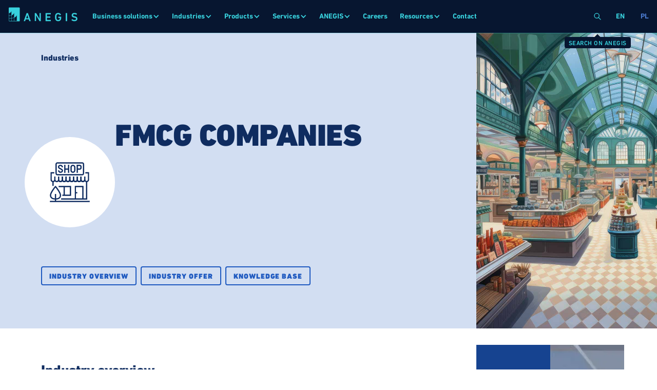

--- FILE ---
content_type: text/html
request_url: https://www.anegis.com/industries/fmcg-companies
body_size: 22311
content:
<!DOCTYPE html><!-- Last Published: Mon Dec 29 2025 08:51:15 GMT+0000 (Coordinated Universal Time) --><html data-wf-domain="www.anegis.com" data-wf-page="654920932fb07585620e1740" data-wf-site="5c8f846a0fcf5a79e8c7dd24" lang="en" data-wf-collection="654920932fb07585620e1803" data-wf-item-slug="fmcg-companies"><head><meta charset="utf-8"/><title>FMCG companies | Industry | Offer | anegis.com</title><link rel="alternate" hrefLang="x-default" href="https://www.anegis.com/industries/fmcg-companies"/><link rel="alternate" hrefLang="en" href="https://www.anegis.com/industries/fmcg-companies"/><link rel="alternate" hrefLang="pl" href="https://www.anegis.com/pl/branze/fmcg"/><meta content="Find out how FMCG companies can accelerate and optimise their operations and maximise customer engagement with D365." name="description"/><meta content="FMCG companies" property="og:title"/><meta content="Find out how FMCG companies can accelerate and optimise their operations and maximise customer engagement with D365." property="og:description"/><meta content="https://cdn.prod.website-files.com/5c8f8c0a5eeaac0f469819fa/650d6a25ba6022526f769c1c_img-fmcg-companies-v2-1x1.jpg" property="og:image"/><meta content="FMCG companies" property="twitter:title"/><meta content="Find out how FMCG companies can accelerate and optimise their operations and maximise customer engagement with D365." property="twitter:description"/><meta content="https://cdn.prod.website-files.com/5c8f8c0a5eeaac0f469819fa/650d6a25ba6022526f769c1c_img-fmcg-companies-v2-1x1.jpg" property="twitter:image"/><meta property="og:type" content="website"/><meta content="summary_large_image" name="twitter:card"/><meta content="width=device-width, initial-scale=1" name="viewport"/><meta content="iclS2THHyq_gAvlRzXo_xPf5eM07IkMEcdFsHxsQb3E" name="google-site-verification"/><link href="https://cdn.prod.website-files.com/5c8f846a0fcf5a79e8c7dd24/css/anegis.shared.3f45d2366.min.css" rel="stylesheet" type="text/css"/><script src="https://use.typekit.net/jig4yqj.js" type="text/javascript"></script><script type="text/javascript">try{Typekit.load();}catch(e){}</script><script type="text/javascript">!function(o,c){var n=c.documentElement,t=" w-mod-";n.className+=t+"js",("ontouchstart"in o||o.DocumentTouch&&c instanceof DocumentTouch)&&(n.className+=t+"touch")}(window,document);</script><link href="https://cdn.prod.website-files.com/5c8f846a0fcf5a79e8c7dd24/5dcabe524d247f34fb820470_favicon-32x32.png" rel="shortcut icon" type="image/x-icon"/><link href="https://cdn.prod.website-files.com/5c8f846a0fcf5a79e8c7dd24/5dcabe549a526c63c933c132_webclip-256x256.png" rel="apple-touch-icon"/><link href="https://www.anegis.com/industries/fmcg-companies" rel="canonical"/><script async="" src="https://www.googletagmanager.com/gtag/js?id=UA-154990886-1"></script><script type="text/javascript">window.dataLayer = window.dataLayer || [];function gtag(){dataLayer.push(arguments);}gtag('js', new Date());gtag('config', 'UA-154990886-1', {'anonymize_ip': true, 'optimize_id': 'GTM-PLCZCC6'});</script><script async="" src="https://www.googletagmanager.com/gtag/js?id=G-SF59FV6XK9"></script><script type="text/javascript">window.dataLayer = window.dataLayer || [];function gtag(){dataLayer.push(arguments);}gtag('set', 'developer_id.dZGVlNj', true);gtag('js', new Date());gtag('config', 'G-SF59FV6XK9', {'optimize_id': 'GTM-PLCZCC6'});</script><!-- Google Search Console -->
<meta name="google-site-verification" content="LGYqhiKe0CMuZ3Kbz6J9AqrA_zWQbu_VG3i-O2NCBSM"/>

<!-- Ahrefs Verification -->
<meta name="ahrefs-site-verification" content="48b979ff7dfc14cb44756352654f2ce20b5be8d175ef602559f2451cd9429644">

<!--Facebook -->
<meta name="facebook-domain-verification" content="rrk8zq1un42xyr856utrcrz3gltfvh" />

<!-- Adds missing OpenGraph's URL (og:url) programatically -->
<script>
   // Get the URL from the browser without query parameters and fragments
   const urlPath = window.location.origin + window.location.pathname;

   // Check for the meta og:url tag
   const ogURL = document.querySelector('meta[property="og:url"]');

   // Add the meta og:url tag if not found
   if (!ogURL) {
     const meta = document.createElement('meta');
     meta.setAttribute('property', 'og:url');
     meta.setAttribute('content', urlPath);
     document.head.appendChild(meta);
   } else {
     // If the og:url meta tag already exists, update its content
     ogURL.setAttribute('content', urlPath);
   }
</script>

<meta property="og:logo" content="https://cdn.prod.website-files.com/5c8f846a0fcf5a79e8c7dd24/5d03a261301183816561ad24_logo-anegis.svg" />

<!-- Schema.org -->
<script type="application/ld+json">
{
"@context": "http://schema.org",
"@type": "Blog",
"url": "https://www.anegis/en/blog"
}
</script>

<script type="application/ld+json">
{
"@context": "http://schema.org",
"@type": "Organization",
"name": "ANEGIS",
"url": "https://www.anegis.com",
"sameAs": [
"https://www.facebook.com/Anegis",
"https://plus.google.com/+AnegisDynamics-AX-Partner",
"https://www.linkedin.com/company/anegis-limited",
"https://issuu.com/dynamics-ax",
"https://twitter.com/anegis1"
]
}
</script>

<!-- Custom Scrollbar -->
<style>
.w-slider-dot { /* Custom Slider Nav */
width: 1.5rem;
height: 0.25rem;
transition: 100ms;
background: #4b7acd;
}
.w-slider-dot.w-active {
width: 4rem;
height: 0.25rem;
background: #164390;
}
::-webkit-scrollbar { /* Custom Scrollbar */
width: 0.75rem;
padding: 0.5rem;
-webkit-appearance: none;
}
::-webkit-scrollbar-track {
background: #edf2fa; 
}
::-webkit-scrollbar-thumb {
background: #789bd9;
border-radius: 8px;
border: #edf2fa 2px solid;
}
::selection { /* Style text highlighter - WebKit/Blink Browsers */
background: #1e59c0;
color: #38d1dd;
}
::-moz-selection { /* Style text highlighter - Gecko Browsers */
background: #1e59c0;
}

body { /* Font Smoothing */
-webkit-font-smoothing: antialiased;
-moz-font-smoothing: antialiased;
-o-font-smoothing: antialiased;
}

.icon-x { display: none; }

.scrlbar {
  --sb-track-color: #edf2fa;
  --sb-thumb-color: #0f2c60;
  --sb-size: 4px;
}

.scrlbar::-webkit-scrollbar {
  width: var(--sb-size)
}

.scrlbar::-webkit-scrollbar-track {
  background: var(--sb-track-color);
  border-radius: 1px;
}

.scrlbar::-webkit-scrollbar-thumb {
  background: var(--sb-thumb-color);
  border-radius: 1px;
  
}

@supports not selector(::-webkit-scrollbar) {
  .scrlbar {
    scrollbar-color: var(--sb-thumb-color)
                     var(--sb-track-color);
  }
}
</style>

<style>
.dspy.l.wt{ /* Display font outline */
	-webkit-text-stroke: 2px #fff;
	text-stroke: 2px #fff;
  color: hsla(0, 0.00%, 100.00%, 0.00)
}
.dspy.l.dark{ /* Display font outline */
	-webkit-text-stroke: 2px #081834;
	text-stroke: 2px #fff;
  color: hsla(0, 0.00%, 100.00%, 0.00)
}
.dspy.l.bl{ /* Display font outline */
	-webkit-text-stroke: 2px #164390;
	text-stroke: 2px #fff;
  color: hsla(0, 0.00%, 100.00%, 0.00)
}

/* Display video thumbnails responsively */
@media (min-width: 991px) {
	.pg-hero-n-img.device.screenshoot {
		background-size: cover;
	}
}

.blk {
	align-self: auto !important;
}
</style>

<!-- Android Chrome color -->
<meta name="theme-color" content="#d2def2">
<!-- End of Android Chrome color -->

<!-- Google Tag Manager -->
<script>(function(w,d,s,l,i){w[l]=w[l]||[];w[l].push({'gtm.start':
new Date().getTime(),event:'gtm.js'});var f=d.getElementsByTagName(s)[0],
j=d.createElement(s),dl=l!='dataLayer'?'&l='+l:'';j.async=true;j.src=
'https://www.googletagmanager.com/gtm.js?id='+i+dl;f.parentNode.insertBefore(j,f);
})(window,document,'script','dataLayer','GTM-KLRDXVR');</script>
<!-- End Google Tag Manager -->

<script>
  // Define dataLayer and the gtag function
  window.dataLayer = window.dataLayer || [];
  function gtag(){dataLayer.push(arguments);}

  // Set default consent to 'denied' as a placeholder
  if(localStorage.getItem('consentMode') === null){
    gtag('consent', 'default', {
      'ad_storage': 'denied',
      'ad_user_data': 'denied',
      'ad_personalization': 'denied',
      'analytics_storage': 'denied',
      'personalization_storage': 'denied',
      'security_storage': 'denied',
      'functionality_storage': 'denied',
    });
    // To further redact your ads data when ad_storage is denied, set ads_data_redaction to true
    gtag('set', 'ads_data_redaction', false);
  } else {
    gtag('consent', 'default', JSON.parse(localStorage.getItem('consentMode')));
  }
</script><!-- JSON Breadcrumb -->
<script type="application/ld+json">
{
  "@context": "https://schema.org",
  "@type": "BreadcrumbList",
  "itemListElement": [{
    "@type": "ListItem",
    "position": 1,
    "name": "Homepage",
    "item": "https://www.anegis.com"
  },{
    "@type": "ListItem",
    "position": 2,
    "name": "Industries",
    "item": "https://www.anegis.com/industries"
  }]
}
</script>
<!-- End of JSON Breadcrumb --></head><body><div class="body-wrap"><div data-animation="default" data-collapse="medium" data-duration="400" data-easing="ease" data-easing2="ease" role="banner" class="n-nav n-loc w-nav"><div class="n-nav-wrap n-loc w-clearfix"><a href="/?r=0" id="w-node-bcbbdec9-5e4f-9ced-98f7-19e8fe57cf0b-fe57cf09" class="n-nav-logo n-loc w-nav-brand"><img src="https://cdn.prod.website-files.com/5c8f846a0fcf5a79e8c7dd24/64185cb8a7a0b009898913c3_logotype-anegis-green.svg" loading="lazy" width="136" height="53" alt="ANEGIS" class="n-nav-logo-img"/><img src="https://cdn.prod.website-files.com/5c8f846a0fcf5a79e8c7dd24/5d359905d1cb7f011f39ceb2_logo-anegis-green.svg" loading="lazy" width="36" height="53" alt="ANEGIS Logo" class="n-nav-logo-img mob"/></a><nav role="navigation" class="n-nav-menu n-loc w-nav-menu"><div data-hover="false" data-delay="0" class="n-nav-link-ddw n-loc w-dropdown"><div class="n-nav-ddw-toggle n-loc w-dropdown-toggle"><div>Business solutions</div><div class="n-nav-ddw-icon w-icon-dropdown-toggle"></div></div><nav class="n-nav-ddw-list w-dropdown-list"><div class="w-dyn-list"><div role="list" class="w-dyn-items"><div role="listitem" class="w-dyn-item"><a href="/it-solutions/erp-system" class="n-nav-ddw-link-copy w-dropdown-link">ERP system</a></div><div role="listitem" class="w-dyn-item"><a href="/it-solutions/crm-system" class="n-nav-ddw-link-copy w-dropdown-link">CRM system</a></div><div role="listitem" class="w-dyn-item"><a href="/it-solutions/business-intelligence-software" class="n-nav-ddw-link-copy w-dropdown-link">Business intelligence software</a></div></div></div><a href="/power-center" class="n-nav-ddw-link w-dropdown-link">Power Center</a><a href="/it-solutions" class="n-nav-ddw-link all w-dropdown-link">Explore all solutions</a></nav></div><div data-hover="false" data-delay="0" class="n-nav-link-ddw n-loc w-dropdown"><div class="n-nav-ddw-toggle n-loc w-dropdown-toggle"><div>Industries</div><div class="n-nav-ddw-icon w-icon-dropdown-toggle"></div></div><nav class="n-nav-ddw-list w-dropdown-list"><div class="w-dyn-list"><div role="list" class="w-dyn-items"><div role="listitem" class="w-dyn-item"><a href="/industries/manufacturing" class="n-nav-ddw-link w-dropdown-link">Manufacturing</a></div><div role="listitem" class="w-dyn-item"><a href="/industries/retail" class="n-nav-ddw-link w-dropdown-link">Retail</a></div><div role="listitem" class="w-dyn-item"><a href="/industries/professional-services-industry" class="n-nav-ddw-link w-dropdown-link">Professional services industry</a></div><div role="listitem" class="w-dyn-item"><a href="/industries/construction-and-engineering" class="n-nav-ddw-link w-dropdown-link">Engineering and construction</a></div></div></div><a href="/industries" class="n-nav-ddw-link all w-dropdown-link">Explore all industries</a></nav></div><div data-hover="false" data-delay="0" class="n-nav-link-ddw n-loc is-mg-menu w-dropdown"><div class="n-nav-ddw-toggle n-loc w-dropdown-toggle"><div>Products</div><div class="n-nav-ddw-icon w-icon-dropdown-toggle"></div></div><nav class="n-nav-ddw-list mg-menu w-dropdown-list"><div class="mg-menu-wrapper"><div class="mg-menu-column"><div class="mg-menu-list-wrapper w-dyn-list"><div role="list" class="mg-menu-list w-dyn-items"><div role="listitem" class="mg-menu-item w-dyn-item"><div class="mg-menu-column"><a href="/products/microsoft-dynamics-365" class="n-nav-ddw-link is-prod w-inline-block"><img src="https://cdn.prod.website-files.com/5c8f8c0a5eeaac0f469819fa/635bde34b7bd98db935caedb_ico-dynamics-365_scalable.svg" loading="lazy" alt="" class="n-nav-prod-logo"/><div>Microsoft Dynamics 365</div></a></div></div><div role="listitem" class="mg-menu-item w-dyn-item"><div class="mg-menu-column"><a href="/products/microsoft-dynamics-365-finance" class="n-nav-ddw-link is-prod w-inline-block"><img src="https://cdn.prod.website-files.com/5c8f8c0a5eeaac0f469819fa/635bddb03444bf04fe340e00_ico-d365-finance-operations_scalable.svg" loading="lazy" alt="" class="n-nav-prod-logo"/><div>Microsoft Dynamics 365 Finance</div></a></div></div><div role="listitem" class="mg-menu-item w-dyn-item"><div class="mg-menu-column"><a href="/products/microsoft-dynamics-365-commerce" class="n-nav-ddw-link is-prod w-inline-block"><img src="https://cdn.prod.website-files.com/5c8f8c0a5eeaac0f469819fa/635bdc67e17e1d65ae6e1a54_ico-d365-commerce_scalable.svg" loading="lazy" alt="" class="n-nav-prod-logo"/><div>Microsoft Dynamics 365 Commerce</div></a></div></div><div role="listitem" class="mg-menu-item w-dyn-item"><div class="mg-menu-column"><a href="/products/microsoft-dynamics-365-marketing" class="n-nav-ddw-link is-prod w-inline-block"><img src="https://cdn.prod.website-files.com/5c8f8c0a5eeaac0f469819fa/635bdd980b1d8276d8d6cffc_ico-d365-marketing_scalable.svg" loading="lazy" alt="" class="n-nav-prod-logo"/><div>Microsoft Dynamics 365 Marketing</div></a></div></div><div role="listitem" class="mg-menu-item w-dyn-item"><div class="mg-menu-column"><a href="/products/microsoft-dynamics-365-sales" class="n-nav-ddw-link is-prod w-inline-block"><img src="https://cdn.prod.website-files.com/5c8f8c0a5eeaac0f469819fa/635bdd47e17e1d1b7f6e1fca_ico-d365-sales_scalable.svg" loading="lazy" alt="" class="n-nav-prod-logo"/><div>Microsoft Dynamics 365 Sales</div></a></div></div><div role="listitem" class="mg-menu-item w-dyn-item"><div class="mg-menu-column"><a href="/products/microsoft-dynamics-365-customer-service" class="n-nav-ddw-link is-prod w-inline-block"><img src="https://cdn.prod.website-files.com/5c8f8c0a5eeaac0f469819fa/635bddea36cf0a7f31642002_ico-d365-customer-service_scalable.svg" loading="lazy" alt="" class="n-nav-prod-logo"/><div>Microsoft Dynamics 365 Customer Service</div></a></div></div><div role="listitem" class="mg-menu-item w-dyn-item"><div class="mg-menu-column"><a href="/products/microsoft-dynamics-365-fraud-protection" class="n-nav-ddw-link is-prod w-inline-block"><img src="https://cdn.prod.website-files.com/5c8f8c0a5eeaac0f469819fa/635bdc9b0af9697e4bf0e38c_ico-d365-fraud-protection_scalable.svg" loading="lazy" alt="" class="n-nav-prod-logo"/><div>Microsoft Dynamics 365 Fraud Protection</div></a></div></div><div role="listitem" class="mg-menu-item w-dyn-item"><div class="mg-menu-column"><a href="/products/microsoft-dynamics-365-supply-chain-management" class="n-nav-ddw-link is-prod w-inline-block"><img src="https://cdn.prod.website-files.com/5c8f8c0a5eeaac0f469819fa/635bdc82e4f407bb9fc49b72_ico-d365-supply-chain-management_scalable.svg" loading="lazy" alt="" class="n-nav-prod-logo"/><div>Microsoft Dynamics 365 Supply Chain Management</div></a></div></div><div role="listitem" class="mg-menu-item w-dyn-item"><div class="mg-menu-column"><a href="/products/microsoft-dynamics-365-field-service" class="n-nav-ddw-link is-prod w-inline-block"><img src="https://cdn.prod.website-files.com/5c8f8c0a5eeaac0f469819fa/635bddd4e8a491abfda43546_ico-d365-field-service_scalable.svg" loading="lazy" alt="" class="n-nav-prod-logo"/><div>Microsoft Dynamics 365 Field Service</div></a></div></div><div role="listitem" class="mg-menu-item w-dyn-item"><div class="mg-menu-column"><a href="/products/microsoft-dynamics-365-customer-insights" class="n-nav-ddw-link is-prod w-inline-block"><img src="https://cdn.prod.website-files.com/5c8f8c0a5eeaac0f469819fa/635bdcaf33218955d94b13fc_ico-d365-customer-insights_scalable.svg" loading="lazy" alt="" class="n-nav-prod-logo"/><div>Microsoft Dynamics 365 Customer Insights</div></a></div></div></div></div></div><div class="mg-menu-column"><div class="mg-menu-subtitle">Add-ons</div><a href="https://www.anegis.com/products/axad-system" class="n-nav-ddw-link w-dropdown-link">AXAD System</a><a href="https://www.anegis.com/it-solutions/polish-localisation-pack" class="n-nav-ddw-link w-dropdown-link">Polish Localisation Pack</a><a href="https://www.anegis.com/it-solutions/cost-allocation-and-settlement" class="n-nav-ddw-link w-dropdown-link">Cost Allocation and Settlement</a><a href="https://www.anegis.com/it-solutions/opaa" class="n-nav-ddw-link w-dropdown-link">OPAA</a><a href="/it-solutions" class="n-nav-ddw-link all w-dropdown-link">Explore all solutions</a></div><div class="mg-menu-column"><div class="mg-menu-subtitle">Power Center</div><div class="mg-menu-list-wrapper w-dyn-list"><div role="list" class="mg-menu-list w-dyn-items"><div role="listitem" class="mg-menu-item w-dyn-item"><div class="mg-menu-column"><a href="/power-center/awm-anegis-workforce-management" class="n-nav-ddw-link no-underline w-inline-block"><div>AWM – ANEGIS Workforce Management</div></a></div></div><div role="listitem" class="mg-menu-item w-dyn-item"><div class="mg-menu-column"><a href="/power-center/amos-anegis-motivation-system" class="n-nav-ddw-link no-underline w-inline-block"><div>AMOS – ANEGIS Motivation System</div></a></div></div><div role="listitem" class="mg-menu-item w-dyn-item"><div class="mg-menu-column"><a href="/power-center/aga-anegis-generative-assistant" class="n-nav-ddw-link no-underline w-inline-block"><div>AGA – ANEGIS Generative Assistant</div></a></div></div><div role="listitem" class="mg-menu-item w-dyn-item"><div class="mg-menu-column"><a href="/power-center/anegis-document-flow-adf" class="n-nav-ddw-link no-underline w-inline-block"><div>ADF - ANEGIS Document Flow</div></a></div></div></div></div><a href="/power-center" class="n-nav-ddw-link all w-dropdown-link">Explore all solutions</a></div><div class="mg-menu-column"><div class="mg-menu-subtitle">Trending</div><a href="https://www.anegis.com/products/microsoft-azure" class="n-nav-ddw-link w-dropdown-link">Microsoft Azure</a><a href="https://www.anegis.com/products/microsoft-power-bi" class="n-nav-ddw-link w-dropdown-link">Microsoft Power BI</a><a href="https://www.anegis.com/products/microsoft-power-apps" class="n-nav-ddw-link w-dropdown-link">Microsoft Power Apps</a><a href="https://www.anegis.com/products/microsoft-hololens" class="n-nav-ddw-link w-dropdown-link">Microsoft HoloLens 2</a><a href="/products" class="n-nav-ddw-link all w-dropdown-link">Explore all products</a></div></div></nav></div><div data-hover="false" data-delay="0" class="n-nav-link-ddw n-loc w-dropdown"><div class="n-nav-ddw-toggle n-loc w-dropdown-toggle"><div>Services</div><div class="n-nav-ddw-icon w-icon-dropdown-toggle"></div></div><nav class="n-nav-ddw-list w-dropdown-list"><div class="w-dyn-list"><div role="list" class="w-dyn-items"><div role="listitem" class="w-dyn-item"><a href="/it-services/anegis-monitoring-services-ams" class="n-nav-ddw-link w-dropdown-link">ANEGIS Monitoring Services</a></div><div role="listitem" class="w-dyn-item"><a href="/it-services/erp-implementation" class="n-nav-ddw-link w-dropdown-link">ERP implementation</a></div><div role="listitem" class="w-dyn-item"><a href="/it-services/staff-augmentation" class="n-nav-ddw-link w-dropdown-link">Staff augmentation</a></div><div role="listitem" class="w-dyn-item"><a href="/it-services/application-support" class="n-nav-ddw-link w-dropdown-link">Application support</a></div><div role="listitem" class="w-dyn-item"><a href="/it-services/local-rollout" class="n-nav-ddw-link w-dropdown-link">Local rollout</a></div><div role="listitem" class="w-dyn-item"><a href="/it-services/software-development" class="n-nav-ddw-link w-dropdown-link">Software development</a></div></div></div><a href="/it-services" class="n-nav-ddw-link all w-dropdown-link">Explore all services</a></nav></div><div data-hover="false" data-delay="0" class="n-nav-link-ddw n-loc w-dropdown"><div class="n-nav-ddw-toggle n-loc w-dropdown-toggle"><div>ANEGIS</div><div class="n-nav-ddw-icon w-icon-dropdown-toggle"></div></div><nav class="n-nav-ddw-list w-dropdown-list"><a href="/about-us" class="n-nav-ddw-link w-dropdown-link">About ANEGIS</a><a href="/methodology" class="n-nav-ddw-link w-dropdown-link">Methodology</a><a href="/clients" class="n-nav-ddw-link w-dropdown-link">Clients</a><a href="/go-for-more" class="n-nav-ddw-link w-dropdown-link">Careers</a><a href="/press-releases" class="n-nav-ddw-link w-dropdown-link">Press releases</a></nav></div><a href="/go-for-more" class="n-nav-link single w-nav-link">Careers</a><div data-hover="false" data-delay="0" class="n-nav-link-ddw n-loc w-dropdown"><div class="n-nav-ddw-toggle n-loc w-dropdown-toggle"><div>Resources</div><div class="n-nav-ddw-icon w-icon-dropdown-toggle"></div></div><nav class="n-nav-ddw-list w-dropdown-list"><a href="/blog" class="n-nav-ddw-link w-dropdown-link">Blog</a><a href="/events" class="n-nav-ddw-link w-dropdown-link">Events</a><a href="/knowledge-base/welcome" class="n-nav-ddw-link w-dropdown-link">Knowledge base</a></nav></div><a href="/contact" class="n-nav-link single n-loc w-nav-link">Contact</a><div class="d-tablet-down"><div class="n-loc-wrap w-locales-list"><div role="list" class="n-loc-list w-locales-items"><div role="listitem" class="n-loc-item w-locales-item"><a hreflang="en" href="/industries/fmcg-companies" aria-current="page" class="n-loc-link w--current">en</a></div><div role="listitem" class="n-loc-item w-locales-item"><a hreflang="pl" href="/pl/branze/fmcg" class="n-loc-link">pl</a></div></div></div></div></nav><div class="n-nav-spacer-desktop"></div><div class="n-nav-search-wrapper"><div data-hover="false" data-delay="0" class="n-nav-link-ddw n-loc is-search w-dropdown"><div aria-label="Search on ANEGIS" data-w-id="bcbbdec9-5e4f-9ced-98f7-19e8fe57cfa5" class="n-nav-ddw-toggle n-nav-ddw-search n-loc w-dropdown-toggle"><div class="icon-embed-xxsmall icon-search w-embed"><svg xmlns="http://www.w3.org/2000/svg" xmlns:xlink="http://www.w3.org/1999/xlink" aria-hidden="true" role="img" class="iconify iconify--tabler" width="100%" height="100%" preserveAspectRatio="xMidYMid meet" viewBox="0 0 24 24"><g fill="none" stroke="currentColor" stroke-linecap="round" stroke-linejoin="round" stroke-width="2"><circle cx="10" cy="10" r="7"></circle><path d="m21 21l-6-6"></path></g></svg></div><div aria-label="Close" class="icon-embed-xxsmall icon-x w-embed"><svg xmlns="http://www.w3.org/2000/svg" xmlns:xlink="http://www.w3.org/1999/xlink" aria-hidden="true" role="img" class="iconify iconify--tabler" width="100%" height="100%" preserveAspectRatio="xMidYMid meet" viewBox="0 0 24 24"><path fill="none" stroke="currentColor" stroke-linecap="round" stroke-linejoin="round" stroke-width="2" d="M18 6L6 18M6 6l12 12"></path></svg></div></div><nav class="n-nav-ddw-list is-search w-dropdown-list"><form action="/search" class="mg-menu-search w-clearfix w-form"><input class="mg-input-search w-input" maxlength="256" name="query" placeholder="Search…" type="search" id="search-2" required=""/><input type="submit" class="btn search w-button" value="Search"/></form></nav></div><div class="n-nav-link-tip-wrapper"><div class="tooltip-arrow is-search"></div><div class="n-nav-link-tip"><div class="n-nav-link-tip-text">Search on anegis</div></div></div></div><div id="w-node-_13fadb13-04e1-d062-cd2d-b9729f79f6c2-fe57cf09" class="n-nav-btn-wrp"><div class="n-nav-menu-btn w-nav-button"><div class="n-nav-icon w-icon-nav-menu"></div></div></div><div class="n-loc-wrap d-tablet-none w-locales-list"><div role="list" class="n-loc-list w-locales-items"><div role="listitem" class="n-loc-item w-locales-item"><a hreflang="en" href="/industries/fmcg-companies" aria-current="page" class="n-loc-link w--current">en</a></div><div role="listitem" class="n-loc-item w-locales-item"><a hreflang="pl" href="/pl/branze/fmcg" class="n-loc-link">pl</a></div></div></div></div></div><div class="site-wrap"><div class="site"><header id="pg-hero" class="pg-hero-n subp"><nav id="breadcrumb" class="blk s w-node-f0f514cf-e1c3-d783-45c4-ed0d616d6285-620e1740"><a href="/industries" class="h bre">Industries</a></nav><div id="pg-title" class="blk w-node-f0f514cf-e1c3-d783-45c4-ed0d616d6289-620e1740"><h1>FMCG companies</h1></div><figure id="w-node-f0f514cf-e1c3-d783-45c4-ed0d616d628c-620e1740" style="background-image:url(&quot;https://cdn.prod.website-files.com/5c8f8c0a5eeaac0f469819fa/650d6a25ba6022526f769c1c_img-fmcg-companies-v2-1x1.jpg&quot;)" class="pg-hero-n-img"></figure><figure id="w-node-f0f514cf-e1c3-d783-45c4-ed0d616d628d-620e1740" class="pg-hero-ico"><img loading="lazy" width="80" height="80" src="https://cdn.prod.website-files.com/5c8f8c0a5eeaac0f469819fa/63ad6135111f58857247413d_fmcg-companies-d.svg" alt="FMCG companies"/></figure><nav id="w-node-f0f514cf-e1c3-d783-45c4-ed0d616d628f-620e1740" class="blk w-clearfix"><a href="#industry-overview" class="btn _3rd s w-button">Industry overview</a><a href="#case-studies" class="btn _3rd s w-condition-invisible w-button">Case studies</a><a href="#industry-tailored-offer" class="btn _3rd s w-button">Industry offer</a><a href="#knowledge-base" class="btn _3rd s w-button">Knowledge base</a></nav></header><main class="main"><div class="w-layout-grid pg-sec"><div id="industry-overview" class="blk s w-node-f0f514cf-e1c3-d783-45c4-ed0d616d629a-620e1740"><h2>Industry overview</h2><p class="par expres">FMCG companies have to constantly find operational efficiencies while building brand and customer loyalty. D365 for FMCG offers seamless interaction between office and field staff, giving representatives the information they need and allowing more time to be spent with customers.‍</p><div class="acc-wrap-preview"><div style="height:0px" class="acc-item-content-preview"><div class="w-richtext"><h2>ERP for the Food Industry</h2><p>The FMCG sector is characterized by high competitiveness and changing consumer trends. To meet these challenges, entrepreneurs must find a balance between the efficiency and stability of their processes and the ability to respond quickly to changes.</p><p>D365 for FMCG companies offers a set of tools that optimize processes, from document circulation, through production planning, to warehouse and supply chain management, enabling companies to increase operational efficiency, reduce production costs, and maintain high levels of consumer satisfaction with product quality and customer service.</p><p><strong>FMCG (Fast-Moving Consumer Goods) </strong>- everyday products that are frequently purchased, quickly consumed, and have a relatively low unit price. These are usually short life cycle goods with low margins but high turnover.</p><h2>Challenges in the FMCG Sector</h2><p>The most serious problems facing the modern FMCG sector (an abbreviation for &quot;Fast Moving Consumer Goods&quot;) include rising operational costs and legislative instability, exemplified by the chaotic introduction of the deposit system (Hurt &amp; Detal, 2024). At the same time, consumer expectations are growing, with an increasing preference for functional products in the premium segment, forcing producers to innovate, protect the environment, and engage in rational production (Innova Market Insights, 2024). Additional pressure comes from cheap imports, mainly from Ukraine, and EU regulations such as the Green Deal, which have led to numerous farmer protests (AP News, 2024). Moreover, the sector is highly fragmented, with over 33,000 companies operating in it, making consolidation and new investments difficult (Sekwencja, 2024).</p><h3>Benefits of Implementing Software for FMCG</h3><p><strong>1. Optimization of Inventory and Supply Chain Management</strong></p><p>ERP systems enable precise monitoring of inventory levels, product expiration dates, and automation of ordering processes. This allows companies to minimize losses associated with expired products and avoid excessive inventory. Implementing ERP can lead to a reduction in internal losses and food waste.</p><p><strong>2. Automation of Business Processes</strong></p><p>FMCG ERP automates key processes such as accounting, order management, and production planning. In the food industry, where operations are on a large scale, automating these processes translates into increased operational efficiency and cost reduction.</p><p><strong>3. Compliance with Regulations and Quality Control</strong></p><p>ERP systems for FMCG support companies in meeting legal requirements and quality standards such as HACCP or GMP. By integrating with quality control systems, it is possible to continuously monitor raw materials and finished products, ensuring food safety at every stage of production.</p><p><strong>4. Support for Sales and Customer Service</strong></p><p>Integrating FMCG CRM (Customer Relationship Management) allows for a better understanding of customer needs, personalization of offers, and more effective management of customer relationships. In the FMCG industry, where customer loyalty is crucial, such solutions contribute to increased customer satisfaction and retention.</p><p><strong>5. Real-Time Analytics and Reporting</strong></p><p>ERP for FMCG offers extensive analytical tools that provide data on operational efficiency, product profitability, and the effectiveness of sales campaigns. Real-time reports support strategic decision-making.</p></div></div><div data-w-id="f0f514cf-e1c3-d783-45c4-ed0d616d62ae" class="acc-wrap-trigger-preview w-clearfix"><a href="#" class="btn _3rd has-text-change w-inline-block"><div class="btn-link is-1st">Read more</div><div class="btn-link is-2nd">Hide</div></a></div></div></div><div id="case-studies" class="blk w-node-f0f514cf-e1c3-d783-45c4-ed0d616d62b1-620e1740 w-condition-invisible"><h2>Our clients</h2><div class="spacer"></div><div class="col-list-wrap card w-dyn-list"><div class="col-empty w-dyn-empty"><div>No items found.</div></div></div></div><div id="industry-tailored-offer" class="blk w-node-f0f514cf-e1c3-d783-45c4-ed0d616d62d8-620e1740"><h2>Industry tailored offer</h2><div data-current="IT solutions" data-easing="ease" data-duration-in="300" data-duration-out="100" class="tabs w-tabs"><div class="tabs-menu wt w-tab-menu"><a data-w-tab="IT solutions" class="tab-link w-inline-block w-tab-link w--current"><div>Solutions</div></a><a data-w-tab="Microsoft products" class="tab-link w-inline-block w-tab-link"><div>Products</div></a><a data-w-tab="IT services" class="tab-link w-inline-block w-tab-link"><div>Services</div></a></div><div class="tabs-content col w-tab-content"><div data-w-tab="IT solutions" class="tab-pane w-tab-pane w--tab-active"><div class="col-list-wrap card w-dyn-list"><div role="list" class="col-list w-dyn-items"><div role="listitem" class="col-item w-dyn-item"><a href="/it-solutions/erp-supply-chain" class="col-link-box card xs w-inline-block w-condition-invisible"><div class="lbl s">Solution</div><div class="h s">ERP supply chain</div><img width="54" alt="ERP supply chain" src="https://cdn.prod.website-files.com/5c8f8c0a5eeaac0f469819fa/63adb113268d18ee0f834e31_erp-dla-dystrybucji-d.svg" loading="lazy" class="ico-dbl s r"/><img width="56" height="56" src="https://cdn.prod.website-files.com/5c8f8c0a5eeaac0f469819fa/63adb115dbb8c1a799ea3da8_erp-dla-dystrybucji-b.svg" loading="lazy" alt="" class="ico-bl s r"/><div class="ico-nav"><div class="w-icon-slider-right"></div></div></a></div><div role="listitem" class="col-item w-dyn-item"><a href="/it-solutions/erp-finance" class="col-link-box card xs w-inline-block w-condition-invisible"><div class="lbl s">Solution</div><div class="h s">ERP finance</div><img width="54" alt="ERP finance" src="" loading="lazy" class="ico-dbl s r w-dyn-bind-empty"/><img width="56" height="56" src="" loading="lazy" alt="" class="ico-bl s r w-dyn-bind-empty"/><div class="ico-nav"><div class="w-icon-slider-right"></div></div></a></div><div role="listitem" class="col-item w-dyn-item"><a href="/it-solutions/fmcg-erp" class="col-link-box card xs w-inline-block"><div class="lbl s">Solution</div><div class="h s">FMCG ERP</div><img width="54" alt="FMCG ERP" src="https://cdn.prod.website-files.com/5c8f8c0a5eeaac0f469819fa/63ad5d66111f58196846f953_fmcg-erp-d.svg" loading="lazy" class="ico-dbl s r"/><img width="56" height="56" src="https://cdn.prod.website-files.com/5c8f8c0a5eeaac0f469819fa/653663776da4f5ee77619a0d_2023-www-ico_fmcg-erp-min.gif" loading="lazy" alt="" class="ico-bl s r"/><div class="ico-nav"><div class="w-icon-slider-right"></div></div></a></div></div></div></div><div data-w-tab="Microsoft products" class="tab-pane w-tab-pane"><div class="col-list-wrap card w-dyn-list"><div role="list" class="col-list w-dyn-items"><div role="listitem" class="col-item w-dyn-item"><a href="/products/microsoft-dynamics-365-customer-service" class="col-link-box card xs w-inline-block"><div class="lbl s">Product</div><div class="h s">Microsoft Dynamics 365 Customer Service</div><img width="54" alt="Microsoft Dynamics 365 Customer Service" loading="lazy" src="https://cdn.prod.website-files.com/5c8f8c0a5eeaac0f469819fa/635bddea36cf0a7f31642002_ico-d365-customer-service_scalable.svg" class="ico-dbl s r"/><img width="56" alt="Microsoft Dynamics 365 Customer Service" loading="lazy" src="https://cdn.prod.website-files.com/5c8f8c0a5eeaac0f469819fa/635bddea36cf0a7f31642002_ico-d365-customer-service_scalable.svg" class="ico-bl s r"/><div class="ico-nav"><div class="w-icon-slider-right"></div></div></a></div><div role="listitem" class="col-item w-dyn-item"><a href="/products/microsoft-dynamics-365-finance" class="col-link-box card xs w-inline-block"><div class="lbl s">Product</div><div class="h s">Microsoft Dynamics 365 Finance</div><img width="54" alt="Microsoft Dynamics 365 Finance" loading="lazy" src="https://cdn.prod.website-files.com/5c8f8c0a5eeaac0f469819fa/635bddb03444bf04fe340e00_ico-d365-finance-operations_scalable.svg" class="ico-dbl s r"/><img width="56" alt="Microsoft Dynamics 365 Finance" loading="lazy" src="https://cdn.prod.website-files.com/5c8f8c0a5eeaac0f469819fa/635bddb03444bf04fe340e00_ico-d365-finance-operations_scalable.svg" class="ico-bl s r"/><div class="ico-nav"><div class="w-icon-slider-right"></div></div></a></div><div role="listitem" class="col-item w-dyn-item"><a href="/products/microsoft-dynamics-365-sales" class="col-link-box card xs w-inline-block"><div class="lbl s">Product</div><div class="h s">Microsoft Dynamics 365 Sales</div><img width="54" alt="Microsoft Dynamics 365 Sales" loading="lazy" src="https://cdn.prod.website-files.com/5c8f8c0a5eeaac0f469819fa/635bdd47e17e1d1b7f6e1fca_ico-d365-sales_scalable.svg" class="ico-dbl s r"/><img width="56" alt="Microsoft Dynamics 365 Sales" loading="lazy" src="https://cdn.prod.website-files.com/5c8f8c0a5eeaac0f469819fa/635bdd47e17e1d1b7f6e1fca_ico-d365-sales_scalable.svg" class="ico-bl s r"/><div class="ico-nav"><div class="w-icon-slider-right"></div></div></a></div><div role="listitem" class="col-item w-dyn-item"><a href="/products/microsoft-power-bi" class="col-link-box card xs w-inline-block"><div class="lbl s">Product</div><div class="h s">Microsoft Power BI</div><img width="54" alt="Microsoft Power BI" loading="lazy" src="https://cdn.prod.website-files.com/5c8f8c0a5eeaac0f469819fa/635bdd081cfdc05cd83d9642_ico-power-bi_scalable.svg" class="ico-dbl s r"/><img width="56" alt="Microsoft Power BI" loading="lazy" src="https://cdn.prod.website-files.com/5c8f8c0a5eeaac0f469819fa/635bdd081cfdc05cd83d9642_ico-power-bi_scalable.svg" class="ico-bl s r"/><div class="ico-nav"><div class="w-icon-slider-right"></div></div></a></div></div></div></div><div data-w-tab="IT services" class="tab-pane w-tab-pane"><div class="col-list-wrap card w-dyn-list"><div role="list" class="col-list w-dyn-items"><div role="listitem" class="col-item w-dyn-item"><a href="/it-services/dynamics-365-development" class="col-link-box card xs w-inline-block"><div class="lbl s">Service</div><div class="h s">Dynamics 365 development</div><img width="54" height="54" loading="lazy" src="https://cdn.prod.website-files.com/5c8f8c0a5eeaac0f469819fa/652e4c20d5f974cc9fc58c62_dynamics-365-development-d.svg" alt="Dynamics 365 development" class="ico-dbl s r"/><img width="56" height="56" loading="lazy" src="https://cdn.prod.website-files.com/5c8f8c0a5eeaac0f469819fa/6530e7e0edc0cb58fe9821ff_2023-www-ico_dynamics-365-development-fixed-min.gif" alt="Dynamics 365 development" class="ico-bl s r"/><div class="ico-nav"><div class="w-icon-slider-right"></div></div></a></div><div role="listitem" class="col-item w-dyn-item"><a href="/it-services/dynamics-365-implementation" class="col-link-box card xs w-inline-block"><div class="lbl s">Service</div><div class="h s">Dynamics 365 implementation</div><img width="54" height="54" loading="lazy" src="https://cdn.prod.website-files.com/5c8f8c0a5eeaac0f469819fa/652e4bde5f6d9d33d7e7a05d_dynamics-365-implementation-d.svg" alt="Dynamics 365 implementation" class="ico-dbl s r"/><img width="56" height="56" loading="lazy" src="https://cdn.prod.website-files.com/5c8f8c0a5eeaac0f469819fa/6530e71e597848e245397d4b_2023-www-ico_dynamics-365-implementation-fixed-min.gif" alt="Dynamics 365 implementation" class="ico-bl s r"/><div class="ico-nav"><div class="w-icon-slider-right"></div></div></a></div><div role="listitem" class="col-item w-dyn-item"><a href="/it-services/upgrade-to-dynamics-365" class="col-link-box card xs w-inline-block"><div class="lbl s">Service</div><div class="h s">Upgrade to Dynamics 365</div><img width="54" height="54" loading="lazy" src="https://cdn.prod.website-files.com/5c8f8c0a5eeaac0f469819fa/652e4c510591c7106e37891e_upgrade-to-dynamics-365-d.svg" alt="Upgrade to Dynamics 365" class="ico-dbl s r"/><img width="56" height="56" loading="lazy" src="https://cdn.prod.website-files.com/5c8f8c0a5eeaac0f469819fa/6530e94055b32daf303e6e48_2023-www-ico_upgrade-to-dynamics-365-fixed-min.gif" alt="Upgrade to Dynamics 365" class="ico-bl s r"/><div class="ico-nav"><div class="w-icon-slider-right"></div></div></a></div></div></div></div></div></div></div><div id="knowledge-base" class="blk w-node-f0f514cf-e1c3-d783-45c4-ed0d616d6323-620e1740"><h2>Knowledge base</h2><div data-duration-in="200" data-duration-out="100" data-current="Articles" data-easing="ease" class="tabs w-tabs"><div class="tabs-menu wt w-tab-menu"><a data-w-tab="Articles" class="tab-link w-inline-block w-tab-link w--current"><div>Articles</div></a><a data-w-tab="Press-releases" class="tab-link w-inline-block w-condition-invisible w-tab-link"><div>Press-releases</div></a></div><div class="tabs-content col w-tab-content"><article data-w-tab="Articles" class="tab-pane w-tab-pane w--tab-active"><div class="col-list-wrap card w-dyn-list"><div role="list" class="col-list _2c w-dyn-items"><div role="listitem" class="col-item w-dyn-item"><a href="/articles/5-retail-tools-in-d365fo" class="col-link-box card w-inline-block"><div class="lbl s">Article</div><div class="tag">2015-12-03</div><div class="tag-hover">2015-12-03</div><div class="h s">5 key retail tools in D365 F&amp;O</div><p class="par short s card">The new Dynamics AX 7 for Retail is packed full of functionality.</p><div class="card-capt"><div class="lbl s">Reading time</div><div class="capt">00:02:45</div></div><div class="ico-nav"><div class="w-icon-slider-right"></div></div></a></div></div></div></article><article data-w-tab="Press-releases" class="tab-pane w-condition-invisible w-tab-pane"><div class="col-list-wrap card w-dyn-list"><div role="list" class="col-list _2c w-dyn-items"><div role="listitem" class="col-item w-dyn-item"><a href="/press-releases/anna-solarek-appointed-as-new-ceo-of-anegis" class="col-link-box card pr w-inline-block"><div class="lbl s">Press release</div><div class="tag pr">2026-01-07</div><div class="tag-hover">2026-01-07</div><div class="h s">Anna Solarek appointed as new CEO of ANEGIS</div><p class="par short s card">ANEGIS is pleased to announce the appointment of Anna Solarek as Chief Executive Officer (CEO). Under her leadership, ANEGIS will continue its evolution toward becoming a strategic partner and a guide in the world of digital transformation.</p><div class="card-capt w-condition-invisible"><div class="lbl s">Reading time</div><div class="capt w-dyn-bind-empty"></div></div><div class="ico-nav"><div class="w-icon-slider-right"></div></div></a></div><div role="listitem" class="col-item w-dyn-item"><a href="/press-releases/anegis-we-are-changing-to-be-your-technology-guide-from-service-provider-to-guide-in-digital-transformation" class="col-link-box card pr w-inline-block"><div class="lbl s">Press release</div><div class="tag pr">2025-12-01</div><div class="tag-hover">2025-12-01</div><div class="h s">ANEGIS – we are changing to be your technology guide. From service provider to guide in digital transformation</div><p class="par short s card">We encourage bold transformations. We urge organizations to abandon old habits, adopt new technologies, and view the future as an opportunity, not a threat. Yet, we - a team specializing in system implementation - realized that in our own role and communication, we were standing still. We cannot effectively lead others through a difficult journey if we haven&#x27;t undergone a similar path ourselves.</p><div class="card-capt"><div class="lbl s">Reading time</div><div class="capt">00:04:24</div></div><div class="ico-nav"><div class="w-icon-slider-right"></div></div></a></div></div></div></article></div></div></div><div id="w-node-b0de9fbb-affa-133c-64a7-ddd0878b35d5-620e1740" class="blk no-pad sticky"><footer id="cta" data-wf--form-sales-multi-step--variant="sidebar" class="pg-footer no-padd w-variant-01fc4f94-405f-9c09-fa50-101459149f08"><div data-delay="4000" data-animation="fade" class="slider cta w-variant-01fc4f94-405f-9c09-fa50-101459149f08 w-slider" data-autoplay="true" data-easing="ease" data-hide-arrows="false" data-disable-swipe="true" data-autoplay-limit="0" data-nav-spacing="3" data-duration="600" data-infinite="true" id="w-node-_1b474dfc-6bd4-da25-9090-fc8087dcbe70-87dcbe6f"><div class="slider-mask cta w-slider-mask"><figure class="slide cta _2 w-slide"></figure><figure class="slide cta _1 w-slide"></figure><figure class="slide cta _3 w-slide"></figure></div><div class="slider-l-arrow hide w-slider-arrow-left"><div class="w-icon-slider-left"></div></div><div class="slide-r-arrow hide w-slider-arrow-right"><div class="w-icon-slider-right"></div></div><div class="slider-nav w-variant-01fc4f94-405f-9c09-fa50-101459149f08 hide w-slider-nav"></div></div><div id="w-node-_1b474dfc-6bd4-da25-9090-fc8087dcbe7a-87dcbe6f" class="blk s"><div class="spacer _2 w-variant-01fc4f94-405f-9c09-fa50-101459149f08"></div><h2>Let&#x27;s talk about your needs!</h2><p class="par short gr">It will take a moment to fill out the 3-step form and we will contact you to hear your needs.</p><div class="div-block"></div><div class="spacer"></div></div><div id="w-node-_1b474dfc-6bd4-da25-9090-fc8087dcbe84-87dcbe6f" class="form-blk bl w-variant-01fc4f94-405f-9c09-fa50-101459149f08 w-form"><form id="wf-form-form-sales-multistep" name="wf-form-Form-Sales-Multistep" data-name="Form Sales Multistep" method="get" class="form" data-wf-page-id="654920932fb07585620e1740" data-wf-element-id="1b474dfc-6bd4-da25-9090-fc8087dcbe85" data-turnstile-sitekey="0x4AAAAAAAQTptj2So4dx43e"><div data-delay="4000" data-animation="slide" class="slider w-slider" data-autoplay="false" data-easing="ease" data-hide-arrows="true" data-disable-swipe="false" data-autoplay-limit="0" data-nav-spacing="3" data-duration="500" data-infinite="false"><div class="slider-mask w-slider-mask"><div class="slide w-slide"><div class="tag">step 1/3</div><div class="spacer _1"></div><div class="form-row"><div class="form-col w-clearfix"><label for="name-4" class="form-fld-lbl">Name</label><label for="name" class="form-fld-lbl req yl">*required</label><input class="form-txt-fld bl w-input" maxlength="256" name="Name" data-name="Name" placeholder="" type="text" id="name" required=""/></div></div><div class="form-row"><div class="form-col w-clearfix"><label for="name-4" class="form-fld-lbl">Surname</label><label for="surname" class="form-fld-lbl req yl">*required</label><input class="form-txt-fld bl w-input" maxlength="256" name="Surname" data-name="Surname" placeholder="" type="text" id="surname" required=""/></div></div><div class="form-row"><div class="form-col w-clearfix"><label for="job-title" class="form-fld-lbl">Job Title</label><label for="job-title" class="form-fld-lbl req yl">*required</label><input class="form-txt-fld bl w-input" maxlength="256" name="Job-Title" data-name="Job Title" placeholder="" type="text" id="job-title"/></div></div><div class="form-row"><div class="form-col w-clearfix"><label for="name-4" class="form-fld-lbl">Company Name</label><label for="company-name" class="form-fld-lbl req yl">*required</label><input class="form-txt-fld bl w-input" maxlength="256" name="Company-Name" data-name="Company Name" placeholder="" type="text" id="company-name" required=""/></div></div></div><div class="slide w-slide"><div class="tag">step 2/3</div><div class="spacer _1"></div><div class="form-row"><div class="form-col w-clearfix"><label for="email-5" class="form-fld-lbl">Email</label><label for="email" class="form-fld-lbl req yl">*required</label><input class="form-txt-fld bl w-input" maxlength="256" name="Email" data-name="Email" placeholder="" data-email-input="" type="email" id="email" required=""/><div data-email-message="" class="form-fld-validation"></div><div data-email-feedback="" class="form-fld-lbl vat"></div></div></div><div class="form-row"><div class="form-col w-clearfix"><label for="email-5" class="form-fld-lbl">Phone</label><label for="phone" class="form-fld-lbl req yl">*required</label><input class="form-txt-fld bl w-input" maxlength="256" name="Phone" data-name="Phone" placeholder="" type="tel" id="phone" required=""/></div></div><div class="form-row"><div class="form-col"><div class="flex col w-clearfix"><div class="w-clearfix"><label for="VAT-ID-2" class="form-fld-lbl">VAT ID</label><label for="nip" class="form-fld-lbl req yl">*required</label></div><div class="form-vat-group"><select id="Kraj" name="Kraj" data-name="Kraj" data-vat-country="" class="form-select-fld s vat w-select"><option value="">Select country...</option></select><input class="form-txt-fld bl vat w-input" data-vat-input="" maxlength="256" name="nip" data-name="nip" placeholder="" type="text" id="nip"/></div><div data-vat-feedback="" class="form-fld-lbl vat"></div></div></div></div><div class="form-row"><div class="form-col w-clearfix"><label for="message" class="form-fld-lbl">Message</label><textarea id="message" name="Message" maxlength="5000" data-name="Message" placeholder="" class="form-txt-area bl w-input"></textarea></div></div></div><div class="slide w-slide"><div class="tag">step 3/3</div><div class="spacer _1"></div><div class="form-row w-row"><div class="form-col w-col w-col-6"><input type="submit" data-wait="Sending..." data-form-submit="" class="form-submit-btn bl full w-button" value="Send inquiry"/></div><div class="form-col w-col w-col-6"><div class="w-form-formrecaptcha g-recaptcha g-recaptcha-error g-recaptcha-disabled g-recaptcha-invalid-key"></div></div></div><div class="form-row"><div class="form-consents w-clearfix"><label for="Obszar-wdrozenia-3" class="form-fld-lbl">Consents</label><label class="w-checkbox form-chk-fld _1 w-clearfix"><input type="checkbox" name="Offer-and-Acceptance" id="offer-and-acceptance" data-name="Offer and Acceptance" required="" class="w-checkbox-input form-chk-ico" checked=""/><span for="Offer-and-Acceptance" class="form-fld-lbl chk s w-form-label">I hereby give my consent referred to in article 398, paragraphs 1 and 2 of the Act of 12 July 2024. - Law of electronic communication, for ANEGIS sp. z o.o. to send me commercial information (among others, offers promoting services and goods), including direct marketing - to the e-mail address and mobile phone number provided by me in the sent form. Within the framework of the granted consent, ANEGIS sp. z o.o. may use automatic calling systems or telecommunication terminal devices within the meaning of the aforementioned Act to send commercial information, including direct marketing.</span></label><div class="accordion-link-wrapper"><a data-w-id="0bbc5da3-fbbd-2bfa-7d3f-32f11a70cb60" href="#" class="accordion-link">Show more</a></div><label class="w-checkbox form-chk-fld _2 w-clearfix"><input type="checkbox" name="Agreement" id="agreement" data-name="Agreement" required="" class="w-checkbox-input form-chk-ico" checked=""/><span for="Agreement" class="form-fld-lbl chk s w-form-label">The administrator of your personal data is Anegis Sp. z o.o. with its registered office at Powstańców Śląskich 17 D, 53-332 Wrocław. Your data will be processed only for the purpose of handling your request and for as long as it is necessary to handle your request. You have the right to access, rectify, erase, restrict processing of your data, object to processing and to data portability. You may also lodge a complaint with a supervisory authority. The provision of data is optional but necessary for the handling of your request. Legal basis: article 6(b)(1) RODO - processing is necessary to take action at the request of the data subject before entering into a contract. If you have any questions, please contact us at: rodo@anegis.com.</span></label><div class="accordion-link-wrapper"><a data-w-id="238cdd2d-4627-ac14-eb5e-9b4d36b60fcf" href="#" class="accordion-link">Show more</a></div></div></div><div class="form-row"></div></div></div><div class="slider-l-arrow n side w-slider-arrow-left"><div class="w-icon-slider-left"></div></div><div class="slide-r-arrow n bl-form w-slider-arrow-right"><div class="w-icon-slider-right"></div></div><div class="slider-nav w-variant-01fc4f94-405f-9c09-fa50-101459149f08 w-slider-nav w-slider-nav-invert w-num"></div></div><div class="spacer _4"></div><input type="hidden" id="hidden-form-source" name="input" value="FMCG companies"/><input type="hidden" name="urlInputLocation" id="urlInputLocation" value="urlInputLocation"/></form><div class="form-fu-success w-form-done"><div>Thank you for inquiry, we’ve passed it to our sales department, our representative will reach you back in his earliest convenience.</div></div><div class="form-fu-error w-form-fail"><div>Oops! Something went wrong while submitting the form.</div></div></div></footer></div></div><div class="w-layout-grid pg-sec lt"><div id="w-node-f0f514cf-e1c3-d783-45c4-ed0d616d6359-620e1740" class="blk"><div class="h sc">More industries</div></div><div id="w-node-f0f514cf-e1c3-d783-45c4-ed0d616d635c-620e1740" class="blk no-pad"><div class="acc-wrap-preview"><div style="height:40VH" class="acc-item-content-preview"><div class="col-list-wrap w-dyn-list"><div role="list" class="col-list _4c w-dyn-items"><div role="listitem" class="col-item w-dyn-item"><a href="#" class="col-link-box card s wt w-inline-block"><div class="lbl s">Industry</div><div class="h s">Rental</div><img loading="lazy" width="54" height="54" src="https://cdn.prod.website-files.com/5c8f8c0a5eeaac0f469819fa/63ad6079b0871d10dfbd73f3_rental-d.svg" alt="Rental" class="ico-dbl s"/><img loading="lazy" width="54" height="54" src="https://cdn.prod.website-files.com/5c8f8c0a5eeaac0f469819fa/6537be646cd174d87a474208_2023-www-ico_rental-min.gif" alt="Rental" class="ico-bl s"/><div class="ico-nav"><div class="w-icon-slider-right"></div></div></a></div><div role="listitem" class="col-item w-dyn-item"><a href="#" class="col-link-box card s wt w-inline-block"><div class="lbl s">Industry</div><div class="h s">Printing industry</div><img loading="lazy" width="54" height="54" src="https://cdn.prod.website-files.com/5c8f8c0a5eeaac0f469819fa/63ad60884ffe560fa211cfa1_printing-industry-d.svg" alt="Printing industry" class="ico-dbl s"/><img loading="lazy" width="54" height="54" src="https://cdn.prod.website-files.com/5c8f8c0a5eeaac0f469819fa/6537c18b6cd174d87a4adefc_2023-www-ico_printing-industry-min.gif" alt="Printing industry" class="ico-bl s"/><div class="ico-nav"><div class="w-icon-slider-right"></div></div></a></div><div role="listitem" class="col-item w-dyn-item"><a href="#" class="col-link-box card s wt w-inline-block"><div class="lbl s">Industry</div><div class="h s">Electronic commerce industry</div><img loading="lazy" width="54" height="54" src="https://cdn.prod.website-files.com/5c8f8c0a5eeaac0f469819fa/63ad61590d25296e4fe8eeb8_electronic-comerce-industry-d.svg" alt="Electronic commerce industry" class="ico-dbl s"/><img loading="lazy" width="54" height="54" src="https://cdn.prod.website-files.com/5c8f8c0a5eeaac0f469819fa/6582f2a2d28629c348c44204_2023-www-ico_electronic-commerce-industry-min.gif" alt="Electronic commerce industry" class="ico-bl s"/><div class="ico-nav"><div class="w-icon-slider-right"></div></div></a></div><div role="listitem" class="col-item w-dyn-item"><a href="#" class="col-link-box card s wt w-inline-block"><div class="lbl s">Industry</div><div class="h s">Retail</div><img loading="lazy" width="54" height="54" src="https://cdn.prod.website-files.com/5c8f8c0a5eeaac0f469819fa/63ad61cf32bfdb55d82387e3_retail-d.svg" alt="Retail" class="ico-dbl s"/><img loading="lazy" width="54" height="54" src="https://cdn.prod.website-files.com/5c8f8c0a5eeaac0f469819fa/63ad61d16c21e6f9fbc88522_retail-b.svg" alt="Retail" class="ico-bl s"/><div class="ico-nav"><div class="w-icon-slider-right"></div></div></a></div><div role="listitem" class="col-item w-dyn-item"><a href="#" class="col-link-box card s wt w-inline-block"><div class="lbl s">Industry</div><div class="h s">Professional services industry</div><img loading="lazy" width="54" height="54" src="https://cdn.prod.website-files.com/5c8f8c0a5eeaac0f469819fa/63ad61e34ffe56deb011e2dc_professional-services-industries-d.svg" alt="Professional services industry" class="ico-dbl s"/><img loading="lazy" width="54" height="54" src="https://cdn.prod.website-files.com/5c8f8c0a5eeaac0f469819fa/6581674123f87c32769725e9_2023-www-ico_professional-services-industries-min.gif" alt="Professional services industry" class="ico-bl s"/><div class="ico-nav"><div class="w-icon-slider-right"></div></div></a></div><div role="listitem" class="col-item w-dyn-item"><a href="#" class="col-link-box card s wt w-inline-block"><div class="lbl s">Industry</div><div class="h s">Repetitive manufacturing</div><img loading="lazy" width="54" height="54" src="https://cdn.prod.website-files.com/5c8f8c0a5eeaac0f469819fa/63ad61f4da54a27e360ffc89_repetitive-manufacturing-d.svg" alt="Repetitive manufacturing" class="ico-dbl s"/><img loading="lazy" width="54" height="54" src="https://cdn.prod.website-files.com/5c8f8c0a5eeaac0f469819fa/65378ffb2d3901039ee85a40_2023-www-ico_repetitive-manufacturing-min.gif" alt="Repetitive manufacturing" class="ico-bl s"/><div class="ico-nav"><div class="w-icon-slider-right"></div></div></a></div><div role="listitem" class="col-item w-dyn-item"><a href="#" class="col-link-box card s wt w-inline-block"><div class="lbl s">Industry</div><div class="h s">Process manufacturing</div><img loading="lazy" width="54" height="54" src="https://cdn.prod.website-files.com/5c8f8c0a5eeaac0f469819fa/63ad62050d25297eaae8f77a_process-manufacturing-d.svg" alt="Process manufacturing" class="ico-dbl s"/><img loading="lazy" width="54" height="54" src="https://cdn.prod.website-files.com/5c8f8c0a5eeaac0f469819fa/6537aeb900870875197bdf72_2023-www-ico_process-manufacturing-min.gif" alt="Process manufacturing" class="ico-bl s"/><div class="ico-nav"><div class="w-icon-slider-right"></div></div></a></div><div role="listitem" class="col-item w-dyn-item"><a href="#" class="col-link-box card s wt w-inline-block"><div class="lbl s">Industry</div><div class="h s">Engineer-to-order</div><img loading="lazy" width="54" height="54" src="https://cdn.prod.website-files.com/5c8f8c0a5eeaac0f469819fa/63ad622e268d1848017dac48_eto-manufacturing-d.svg" alt="Engineer-to-order" class="ico-dbl s"/><img loading="lazy" width="54" height="54" src="https://cdn.prod.website-files.com/5c8f8c0a5eeaac0f469819fa/6537b797d44a250a98e6ae57_2023-www-ico_eto-manufacturing-min.gif" alt="Engineer-to-order" class="ico-bl s"/><div class="ico-nav"><div class="w-icon-slider-right"></div></div></a></div><div role="listitem" class="col-item w-dyn-item"><a href="#" class="col-link-box card s wt w-inline-block"><div class="lbl s">Industry</div><div class="h s">Discrete manufacturing</div><img loading="lazy" width="54" height="54" src="https://cdn.prod.website-files.com/5c8f8c0a5eeaac0f469819fa/63ad6243b0871d5154bd844d_discrete-manufacturing-d.svg" alt="Discrete manufacturing" class="ico-dbl s"/><img loading="lazy" width="54" height="54" src="https://cdn.prod.website-files.com/5c8f8c0a5eeaac0f469819fa/657c5f3f2130e3523fbe1a95_2023-www-ico_discrete-production-min.gif" alt="Discrete manufacturing" class="ico-bl s"/><div class="ico-nav"><div class="w-icon-slider-right"></div></div></a></div><div role="listitem" class="col-item w-dyn-item"><a href="#" class="col-link-box card s wt w-inline-block"><div class="lbl s">Industry</div><div class="h s">Manufacturing</div><img loading="lazy" width="54" height="54" src="https://cdn.prod.website-files.com/5c8f8c0a5eeaac0f469819fa/63ad6254268d18d9da7db218_manufacturing-d.svg" alt="Manufacturing" class="ico-dbl s"/><img loading="lazy" width="54" height="54" src="https://cdn.prod.website-files.com/5c8f8c0a5eeaac0f469819fa/63ad6256f5bff0b7d7659f74_manufacturing-b.svg" alt="Manufacturing" class="ico-bl s"/><div class="ico-nav"><div class="w-icon-slider-right"></div></div></a></div><div role="listitem" class="col-item w-dyn-item"><a href="#" class="col-link-box card s wt w-inline-block"><div class="lbl s">Industry</div><div class="h s">Food and beverage industry</div><img loading="lazy" width="54" height="54" src="https://cdn.prod.website-files.com/5c8f8c0a5eeaac0f469819fa/63ad611d32bfdbef452373f1_food-manufacturing-d.svg" alt="Food and beverage industry" class="ico-dbl s"/><img loading="lazy" width="54" height="54" src="https://cdn.prod.website-files.com/5c8f8c0a5eeaac0f469819fa/6582fb3b946ebff8bcef3d93_2023-www-ico_food-manufacturing-min.gif" alt="Food and beverage industry" class="ico-bl s"/><div class="ico-nav"><div class="w-icon-slider-right"></div></div></a></div><div role="listitem" class="col-item w-dyn-item"><a href="#" class="col-link-box card s wt w-inline-block"><div class="lbl s">Industry</div><div class="h s">Engineering and construction</div><img loading="lazy" width="54" height="54" src="https://cdn.prod.website-files.com/5c8f8c0a5eeaac0f469819fa/63ad62759738003592ce95f4_construction-and-engineering-d.svg" alt="Engineering and construction" class="ico-dbl s"/><img loading="lazy" width="54" height="54" src="https://cdn.prod.website-files.com/5c8f8c0a5eeaac0f469819fa/6538d51343fe83dc99ca9779_2023-www-ico_engineering-and-construction-min.gif" alt="Engineering and construction" class="ico-bl s"/><div class="ico-nav"><div class="w-icon-slider-right"></div></div></a></div><div role="listitem" class="col-item w-dyn-item"><a href="#" class="col-link-box card s wt w-inline-block"><div class="lbl s">Industry</div><div class="h s">Marketing and advertising companies</div><img loading="lazy" width="54" height="54" src="https://cdn.prod.website-files.com/5c8f8c0a5eeaac0f469819fa/63ad6297fc88fa9deb88b122_marketing-and-advertising-companies-d.svg" alt="Marketing and advertising companies" class="ico-dbl s"/><img loading="lazy" width="54" height="54" src="https://cdn.prod.website-files.com/5c8f8c0a5eeaac0f469819fa/6582ea44f6a63e5e80f35580_2023-www-ico_advertising-and-marketing-min.gif" alt="Marketing and advertising companies" class="ico-bl s"/><div class="ico-nav"><div class="w-icon-slider-right"></div></div></a></div></div></div></div><div data-w-id="f0f514cf-e1c3-d783-45c4-ed0d616d6372" class="acc-wrap-trigger-preview w-clearfix"><a href="#" class="btn _3rd s see-all w-button">Expand to see more</a></div></div></div></div></main></div></div><footer id="site-footer" class="site-footer dark"><div id="w-node-_17437335-4db1-7d5d-581f-4955ebd98d1c-ebd98d1b" class="blk"><div class="lbl">About ANEGIS</div><p class="capt">We design, build and deploy <a href="/it-solutions" class="link gr">IT solutions</a> for a wide range of medium to large companies. Our teams of solution architects, consultants, developers, trainers, testers and technical support staff are dedicated exclusively to <a href="/products/microsoft-dynamics-365" class="link gr">Microsoft Dynamics 365.</a></p><div class="lbl s"><a href="https://www.google.com/maps/dir/51.594238,18.730789/86-90+Paul+Street+London+EC2A+4NE+United+Kingdom+hoxton+mix/@50.3732841,0.3379652,5z/data=!3m1!4b1!4m9!4m8!1m1!4e1!1m5!1m1!1s0x48761ca560dcf15d:0x39083589e5b2bf3f!2m2!1d-0.083653!2d51.5256447?shorturl=1" target="_blank" class="link s inline"><strong>London</strong></a> | <a href="https://www.google.com/maps/place/Grzybowska+Park/@52.2368355,21.0007137,19z/data=!4m6!3m5!1s0x471ecc8900a07fd9:0x15c363765a55c72e!8m2!3d52.2368355!4d21.0007137!16s%2Fg%2F11c5hwl7tg?authuser=0&amp;entry=ttu" target="_blank" class="link s inline"><strong>Warsaw</strong></a> | <a href="https://www.google.com/maps/place/Anegis/@51.0948935,17.020958,18.25z/data=!4m5!3m4!1s0x0:0x64eff13fce3769bc!8m2!3d51.0953344!4d17.0212293?coh=164777&amp;entry=tt&amp;shorturl=1" target="_blank" class="link s inline"><strong>Wroclaw</strong></a> | <a href="https://www.google.com/maps/dir//Rondo.+Galeria+handlowa,+Jana+Paw%C5%82a+II+3,+98-200+Sieradz/@51.5826476,18.7105863,12z/data=!4m9!4m8!1m0!1m5!1m1!1s0x471af57a33963fe3:0x1217d771d1666f89!2m2!1d18.7303848!2d51.5943599!3e0?shorturl=1" target="_blank" class="link s inline"><strong>Sieradz</strong></a></div></div><address id="w-node-_17437335-4db1-7d5d-581f-4955ebd98d28-ebd98d1b" class="blk unitalize w-clearfix"><div class="lbl">Main office</div><a href="https://www.google.com/maps/place/Anegis/@51.0948935,17.020958,18.25z/data=!4m5!3m4!1s0x0:0x64eff13fce3769bc!8m2!3d51.0953344!4d17.0212293?coh=164777&amp;entry=tt&amp;shorturl=1" class="link s">Centrum Południe<br/>ul. Powstańców Śląskich 17, bud. D<br/>53-332 Wrocław<br/></a><div class="spacer"></div><a href="/contact#office-locations" target="_blank" class="btn _3rd xs map-dir w-button">All locations</a><div class="spacer _1"></div><div class="lbl">Sales</div><div class="spacer _0"></div><div class="spacer _0"></div><div class="spacer"></div><a href="tel:+48716619025" class="btn xs phone w-button">+48 71 661 9025</a><div class="spacer _0"></div><a href="mailto:sales@anegis.com" class="btn xs email w-button">sales@anegis.com</a></address><nav id="w-node-_17437335-4db1-7d5d-581f-4955ebd98d40-ebd98d1b" class="blk"><div class="lbl">Explore</div><a href="/?r=0" class="link s">Home</a><a href="/clients" class="link s">Our clients</a><a href="/blog" class="link s">Blog</a><a href="/events" class="link s">Events</a><a href="/knowledge-base/welcome" class="link s">Knowledge base</a><a href="/d365-genius" class="link s">D365 Genius</a><a href="/about-us" class="link s">About us</a><a href="/go-for-more" class="link s">Careers</a><a href="/contact" class="link s">Contact us</a></nav><nav id="w-node-_17437335-4db1-7d5d-581f-4955ebd98d51-ebd98d1b" class="blk"><div class="lbl">Offer</div><a href="/it-solutions" class="link s">IT solutions</a><a href="/industries" class="link s">Industries</a><a href="/products" class="link s">Products</a><a href="/it-services" class="link s">IT services</a><div class="spacer _1"></div><div class="lbl">Legal</div><a href="/privacy-policy" class="link s">Privacy and cookies</a><a href="/website-disclaimer" class="link s">Website disclaimer</a><a href="https://www.anegis.com/sitemap.xml" target="_blank" class="link s">Sitemap</a></nav><nav id="w-node-_17437335-4db1-7d5d-581f-4955ebd98d65-ebd98d1b" class="footer-follow-blk"><a href="https://www.linkedin.com/company/anegis-limited" target="_blank" class="footer-follow-ico w-inline-block"><img src="https://cdn.prod.website-files.com/5c8f846a0fcf5a79e8c7dd24/5d15ece48d699d2d2105d1a4_ico-linkedin-d.svg" width="16" height="16" alt="Follow us on LinkedIn" class="img center"/></a><a href="https://www.youtube.com/channel/UCkvjbFsVVQXYqU-cxEeS72w?guided_help_flow=3" target="_blank" class="footer-follow-ico w-inline-block"><img src="https://cdn.prod.website-files.com/5c8f846a0fcf5a79e8c7dd24/5d15ecfea9f43a2852cc9840_ico-youtube-d.svg" width="16" height="16" alt="Subscribe to ANEGIS YouTube channel" class="img center"/></a></nav><div id="w-node-_17437335-4db1-7d5d-581f-4955ebd98d6a-ebd98d1b" class="blk"><img src="https://cdn.prod.website-files.com/5c8f846a0fcf5a79e8c7dd24/5d359905d1cb7f011f39ceb2_logo-anegis-green.svg" height="16" alt="ANEGIS - Microsoft Dynamics Gold Partner" width="16" title="Microsoft Dynamics Gold Partner" class="img mar"/><div class="lbl">ANEGIS ©2023</div></div><figure id="w-node-_86de091c-f219-4f0a-19b7-f5828a0b4021-ebd98d1b" class="blk r-align only-pc"><img src="https://cdn.prod.website-files.com/5c8f846a0fcf5a79e8c7dd24/65fd83ee8ac9d43132b23e17_gptw-crt-2024.webp" height="128" width="86" loading="lazy" alt="Great Place To Work 2024 Certification" title="Great Place To Work 2023-2024" class="img"/></figure></footer></div><a href="#pg-hero" aria-label="Go Top" class="btn ghost top unknown-4 lt w-button"></a><div fs-cc="banner" class="cookie-banner_wrapper"><div class="cookies"><div id="cookie-banner" class="cookie_banner"><div class="cookie_content"><img src="https://cdn.prod.website-files.com/5c8f846a0fcf5a79e8c7dd24/64ec6a224e4910fb5736f72d_ico-cookie-art.webp" loading="eager" alt=""/><h3>Ustawienia ciasteczek</h3><h3>Cookie Settings</h3><p class="par">We use cookies to provide you with the best possible experience. They also allow us to analyze user behavior in order to constantly improve the website for you.</p><p class="par">Do poprawnego wyświetlania zawartości strona wykorzystuje pliki cookies. W każdej chwili można zmienić swoje ustawienia przeglądarki dotyczące obsługi plików. Zasady gromadzenia informacji i przetwarzania danych opisaliśmy w <a href="#">Polityce Prywatności</a>. Prosimy o jej akceptację.</p><a href="/privacy-policy">See our Privacy Policy</a><div class="cookie_buttons w-clearfix"><button id="btn-reject-all" class="btn _3rd"><div>Reject all</div><div>Odrzuć wszystkie</div></button><button data-w-id="62859872-4e39-ad01-fa25-e7eeca884b00" class="btn _3rd"><div>I want to choose</div><div>Chcę wybrać</div></button><button id="btn-accept-all" class="btn"><div>Accept All</div><div>Akceptuję</div></button></div><div id="cookie-options" class="cookie_selection w-clearfix"><div class="w-form"><form id="email-form" name="email-form" data-name="Email Form" method="get" class="cookie_options" data-wf-page-id="654920932fb07585620e1740" data-wf-element-id="62859872-4e39-ad01-fa25-e7eeca884b08" data-turnstile-sitekey="0x4AAAAAAAQTptj2So4dx43e"><label class="w-checkbox cookie_checkbox"><div class="w-checkbox-input w-checkbox-input--inputType-custom cookie_checkbox-check w--redirected-checked"></div><input id="consent-necessary" type="checkbox" name="Necessary" data-name="Necessary" style="opacity:0;position:absolute;z-index:-1" checked=""/><span class="par w-form-label" for="Necessary"><span>Functionality</span></span></label><label class="w-checkbox cookie_checkbox"><div class="w-checkbox-input w-checkbox-input--inputType-custom cookie_checkbox-check w--redirected-checked"></div><input type="checkbox" id="consent-analytics" name="Analytics" data-name="Analytics" style="opacity:0;position:absolute;z-index:-1" checked=""/><span class="par w-form-label" for="Analytics">Analytics Storage</span></label><label class="w-checkbox cookie_checkbox"><div class="w-checkbox-input w-checkbox-input--inputType-custom cookie_checkbox-check w--redirected-checked"></div><input type="checkbox" id="consent-ad-marketing" name="Marketing" data-name="Marketing" style="opacity:0;position:absolute;z-index:-1" checked=""/><span class="par w-form-label" for="Marketing">Ad Storage</span></label><label class="w-checkbox cookie_checkbox"><div class="w-checkbox-input w-checkbox-input--inputType-custom cookie_checkbox-check w--redirected-checked"></div><input type="checkbox" id="consent-ad-user" name="Preferences" data-name="Preferences" style="opacity:0;position:absolute;z-index:-1" checked=""/><span class="par w-form-label" for="Preferences">Ad User Data</span></label><label class="w-checkbox cookie_checkbox"><div class="w-checkbox-input w-checkbox-input--inputType-custom cookie_checkbox-check w--redirected-checked"></div><input type="checkbox" id="consent-ad-personalization" name="Preferences" data-name="Preferences" style="opacity:0;position:absolute;z-index:-1" checked=""/><span class="par w-form-label" for="Preferences">Ad Personalisation</span></label><label class="w-checkbox cookie_checkbox"><div class="w-checkbox-input w-checkbox-input--inputType-custom cookie_checkbox-check w--redirected-checked"></div><input type="checkbox" id="consent-personalization" name="Preferences" data-name="Preferences" style="opacity:0;position:absolute;z-index:-1" checked=""/><span class="par w-form-label" for="Preferences">Personalization Storage</span></label><label class="w-checkbox cookie_checkbox"><div class="w-checkbox-input w-checkbox-input--inputType-custom cookie_checkbox-check w--redirected-checked"></div><input type="checkbox" id="consent-security" name="Preferences" data-name="Preferences" style="opacity:0;position:absolute;z-index:-1" checked=""/><span class="par w-form-label" for="Preferences">Security Storage</span></label></form><div class="w-form-done"><div>Thank you! Your submission has been received!</div></div><div class="w-form-fail"><div>Oops! Something went wrong while submitting the form.</div></div></div><button id="btn-accept-some" class="btn"><div>Accept selection</div><div>Zaakceptuj wybrane</div></button></div></div></div><div id="cookie-icon" class="cookie_icon"><div class="cookie_icon-img w-embed"><svg width="100%" height="100%" viewBox="0 0 24 24" fill="none" xmlns="http://www.w3.org/2000/svg">
<path d="M12 22.0001C10.6167 22.0001 9.31667 21.7374 8.1 21.2121C6.88333 20.6868 5.825 19.9744 4.925 19.0751C4.025 18.1751 3.31267 17.1168 2.788 15.9001C2.26333 14.6834 2.00067 13.3834 2 12.0001C2 10.7501 2.24167 9.5251 2.725 8.3251C3.20833 7.1251 3.88333 6.0541 4.75 5.1121C5.61667 4.17077 6.65833 3.41243 7.875 2.8371C9.09167 2.26177 10.425 1.97443 11.875 1.9751C12.225 1.9751 12.5833 1.99177 12.95 2.0251C13.3167 2.05843 13.6917 2.11677 14.075 2.2001C13.925 2.9501 13.975 3.65843 14.225 4.3251C14.475 4.99177 14.85 5.54577 15.35 5.9871C15.85 6.4291 16.446 6.73343 17.138 6.9001C17.83 7.06677 18.5423 7.0251 19.275 6.7751C18.8417 7.75843 18.9043 8.7001 19.463 9.6001C20.0217 10.5001 20.8507 10.9668 21.95 11.0001C21.9667 11.1834 21.9793 11.3541 21.988 11.5121C21.9967 11.6701 22.0007 11.8411 22 12.0251C22 13.3918 21.7373 14.6791 21.212 15.8871C20.6867 17.0951 19.9743 18.1534 19.075 19.0621C18.175 19.9708 17.1167 20.6874 15.9 21.2121C14.6833 21.7368 13.3833 21.9994 12 22.0001ZM10.5 10.0001C10.9167 10.0001 11.271 9.8541 11.563 9.5621C11.855 9.2701 12.0007 8.9161 12 8.5001C12 8.08343 11.854 7.7291 11.562 7.4371C11.27 7.1451 10.916 6.99943 10.5 7.0001C10.0833 7.0001 9.729 7.1461 9.437 7.4381C9.145 7.7301 8.99933 8.0841 9 8.5001C9 8.91677 9.146 9.2711 9.438 9.5631C9.73 9.8551 10.084 10.0008 10.5 10.0001ZM8.5 15.0001C8.91667 15.0001 9.271 14.8541 9.563 14.5621C9.855 14.2701 10.0007 13.9161 10 13.5001C10 13.0834 9.854 12.7291 9.562 12.4371C9.27 12.1451 8.916 11.9994 8.5 12.0001C8.08333 12.0001 7.729 12.1461 7.437 12.4381C7.145 12.7301 6.99933 13.0841 7 13.5001C7 13.9168 7.146 14.2711 7.438 14.5631C7.73 14.8551 8.084 15.0008 8.5 15.0001ZM15 16.0001C15.2833 16.0001 15.521 15.9041 15.713 15.7121C15.905 15.5201 16.0007 15.2828 16 15.0001C16 14.7168 15.904 14.4791 15.712 14.2871C15.52 14.0951 15.2827 13.9994 15 14.0001C14.7167 14.0001 14.479 14.0961 14.287 14.2881C14.095 14.4801 13.9993 14.7174 14 15.0001C14 15.2834 14.096 15.5211 14.288 15.7131C14.48 15.9051 14.7173 16.0008 15 16.0001ZM12 20.0001C14.0333 20.0001 15.8377 19.3001 17.413 17.9001C18.9883 16.5001 19.8507 14.7168 20 12.5501C19.1667 12.1834 18.5123 11.6834 18.037 11.0501C17.5617 10.4168 17.241 9.70843 17.075 8.9251C15.7917 8.74177 14.6917 8.19177 13.775 7.2751C12.8583 6.35843 12.2917 5.25843 12.075 3.9751C10.7417 3.94177 9.57067 4.18343 8.562 4.7001C7.55333 5.21677 6.712 5.87943 6.038 6.6881C5.362 7.4961 4.853 8.3751 4.511 9.3251C4.169 10.2751 3.99867 11.1668 4 12.0001C4 14.2168 4.779 16.1044 6.337 17.6631C7.895 19.2218 9.78267 20.0008 12 20.0001Z" fill="currentColor"/>
</svg></div></div><div class="cookie_script w-embed w-script"><!-- Cookie Consent Mode by Code & Wander -->
<script>
	// Check selection
  document.getElementById('cookie-icon').addEventListener('click', function() {
  	setConsentCheckboxes();
    hideOptions();
  	document.getElementById('cookie-banner').style.display = 'block';
  })
  
  // Hide Cookie Banner
  function hideBanner() {
    document.getElementById('cookie-banner').style.display = 'none';
  }
  
  // Hide more options
  function hideOptions() {
  	document.getElementById('cookie-options').style.height = '0px';
  }
	
  // If consentMode has not been set, show Cookie Banner
  if(localStorage.getItem('consentMode') === null) {
  	document.getElementById('cookie-banner').style.display = 'block';
  }
  
  //Logic to populate the preferences
  function setConsentCheckboxes() {
  	uncheckAllConsentCheckboxes();
  	
    const consentModeString = localStorage.getItem('consentMode');

  	if (consentModeString) {
    	const consentMode = JSON.parse(consentModeString);
      
        const consentMapping = {
          'functionality_storage': 'consent-necessary',
          'ad_storage': 'consent-ad-marketing',
          'analytics_storage': 'consent-analytics',
          'ad_user_data': 'consent-ad-user',
          'ad_personalization': 'consent-ad-personalization',
          'personalization_storage': 'consent-personalization',
          'security_storage': 'consent-security',
        };

        Object.entries(consentMapping).forEach(([storageKey, checkboxId]) => {
          const checkbox = document.getElementById(checkboxId);

         if (checkbox) {
            const isChecked = consentMode[storageKey] === 'granted';
            checkbox.checked = isChecked;

            const checkboxDiv = checkbox.previousElementSibling;
            if (checkboxDiv) {
              if (isChecked) {
                checkboxDiv.classList.add('w--redirected-checked');
              } else {
                checkboxDiv.classList.remove('w--redirected-checked');
              }
            }
          }
    	});
  	}
	}
  
  //Logic to uncheck all checkboxes
  function uncheckAllConsentCheckboxes() {
  	['consent-analytics', 'consent-ad-personalization', 'consent-ad-marketing', 'consent-ad-user', 'consent-personalization', 'consent-security'].forEach(checkboxId => {
    	const checkbox = document.getElementById(checkboxId);
    	if (checkbox) {
      checkbox.checked = false;
      
        const checkboxDiv = checkbox.previousElementSibling;
        if (checkboxDiv && checkboxDiv.classList.contains('w--redirected-checked')) {
          checkboxDiv.classList.remove('w--redirected-checked');
        }
    	}	
  	});
	}

  // Logic to update the preferences
  document.getElementById('btn-accept-all').addEventListener('click', function() {
    setConsent({
      necessary: true,
      analytics: true,
      adpersonalized: true,
      admarketing: true,
      aduser: true,
      personalized: true,
      security: true,
    });
    hideBanner();
  });

  document.getElementById('btn-accept-some').addEventListener('click', function() {
    setConsent({
      necessary: true,
      analytics: document.getElementById('consent-analytics').checked,
      adpersonalized: document.getElementById('consent-ad-personalization').checked,
      admarketing: document.getElementById('consent-ad-marketing').checked,
      aduser: document.getElementById('consent-ad-user').checked,
      personalized: document.getElementById('consent-personalization').checked,
      security: document.getElementById('consent-security').checked,
    });
    hideBanner();
  });

  document.getElementById('btn-reject-all').addEventListener('click', function() {
    setConsent({
      necessary: true,
      analytics: false,
      adpersonalized: false,
      admarketing: false,
      aduser: false,
      personalized: false,
      security: false
    });
    hideBanner();
  }); 
  
  // Map the preferences to Google Consent Mode 
  function setConsent(consent) {
    const consentMode = {
      'functionality_storage': consent.necessary ? 'granted' : 'denied',
      'ad_user_data': consent.aduser ? 'granted' : 'denied',
      'ad_storage': consent.admarketing ? 'granted' : 'denied',
      'analytics_storage': consent.analytics ? 'granted' : 'denied',
      'ad_personalization': consent.adpersonalized ? 'granted' : 'denied',
      'personalization_storage': consent.personalized ? 'granted' : 'denied',
      'security_storage': consent.security ? 'granted' : 'denied',
    };
    gtag('consent', 'update', consentMode);  
    localStorage.setItem('consentMode', JSON.stringify(consentMode));
  }
  
</script></div></div></div><script src="https://d3e54v103j8qbb.cloudfront.net/js/jquery-3.5.1.min.dc5e7f18c8.js?site=5c8f846a0fcf5a79e8c7dd24" type="text/javascript" integrity="sha256-9/aliU8dGd2tb6OSsuzixeV4y/faTqgFtohetphbbj0=" crossorigin="anonymous"></script><script src="https://cdn.prod.website-files.com/5c8f846a0fcf5a79e8c7dd24/js/anegis.schunk.36b8fb49256177c8.js" type="text/javascript"></script><script src="https://cdn.prod.website-files.com/5c8f846a0fcf5a79e8c7dd24/js/anegis.schunk.a1c121771692afbd.js" type="text/javascript"></script><script src="https://cdn.prod.website-files.com/5c8f846a0fcf5a79e8c7dd24/js/anegis.e5416d04.60504a9859008416.js" type="text/javascript"></script><script>
const isDev = localStorage.getItem('useDev') === 'true';
const scriptSrc = isDev 
  ? 'http://localhost:3000/index.js'
  : 'https://cdn.jsdelivr.net/gh/ANEGIS/anegis-webflow-js@v0.0.1/dist/index.js';

const script = document.createElement('script');
script.src = scriptSrc;
document.head.appendChild(script);
</script>

<script> _linkedin_partner_id = "6408905"; window._linkedin_data_partner_ids = window._linkedin_data_partner_ids || []; window._linkedin_data_partner_ids.push(_linkedin_partner_id); </script>

<script> (function(l) { if (!l){window.lintrk = function(a,b){window.lintrk.q.push([a,b])}; window.lintrk.q=[]} var s = document.getElementsByTagName("script")[0]; var b = document.createElement("script"); b.type = "text/javascript";b.async = true; b.src = "https://snap.licdn.com/li.lms-analytics/insight.min.js"; s.parentNode.insertBefore(b, s);})(window.lintrk); </script>

<script>
    (function(h,o,t,j,a,r){
        h.hj=h.hj||function(){(h.hj.q=h.hj.q||[]).push(arguments)};
        h._hjSettings={hjid:1605682,hjsv:6};
        a=o.getElementsByTagName('head')[0];
        r=o.createElement('script');r.async=1;
        r.src=t+h._hjSettings.hjid+j+h._hjSettings.hjsv;
        a.appendChild(r);
    })(window,document,'https://static.hotjar.com/c/hotjar-','.js?sv=');
</script>

<!-- Leadinfo tracking code --> 
<script> 
(function(l,e,a,d,i,n,f,o){if(!l[i]){l.GlobalLeadinfoNamespace=l.GlobalLeadinfoNamespace||[]; l.GlobalLeadinfoNamespace.push(i);l[i]=function(){(l[i].q=l[i].q||[]).push(arguments)};l[i].t=l[i].t||n; l[i].q=l[i].q||[];o=e.createElement(a);f=e.getElementsByTagName(a)[0];o.async=1;o.src=d;f.parentNode.insertBefore(o,f);} }(window,document,"script","https://cdn.leadinfo.net/ping.js","leadinfo","LI-6374F5C6C2552"));
</script>

<script>
!function(f,b,e,v,n,t,s)
{if(f.fbq)return;n=f.fbq=function(){n.callMethod?
n.callMethod.apply(n,arguments):n.queue.push(arguments)};
if(!f._fbq)f._fbq=n;n.push=n;n.loaded=!0;n.version='2.0';
n.queue=[];t=b.createElement(e);t.async=!0;
t.src=v;s=b.getElementsByTagName(e)[0];
s.parentNode.insertBefore(t,s)}(window,document,'script',
'https://connect.facebook.net/en_US/fbevents.js');
fbq('init', '749633817035522');
fbq('track', 'PageView');
</script>

<script>
document.addEventListener('DOMContentLoaded', function() {
  const urlInput = document.getElementById('urlInputLocation');
  if (urlInput) urlInput.value = window.location.href;
});
</script>

<script src='https://cxppusa1formui01cdnsa01-endpoint.azureedge.net/eur/FormCapture/FormCapture.bundle.js'></script>

<script>
const FORM_ELEMENT = '#wf-form-form-sales-multistep';
const FORM_ID_EN = 'c84e2bd0-0a9d-ef11-8a6a-000d3a66c0c2';
const FORM_ID_PL = 'f4116d6c-079d-ef11-8a6a-6045bddd96d1';
const FORM_API_URL = 'https://public-eur.mkt.dynamics.com/api/v1.0/orgs/1e5b64c1-c132-4237-9477-532bcddae3fd/landingpageforms';
const FORM_MAPPINGS = [
  {
    "FormFieldName": "nip",
    "DataverseFieldName": "an_an_taxnumber"
  },
  {
    "FormFieldName": "company-name",
    "DataverseFieldName": "an_an_companyname"
  },
  {
    "FormFieldName": "name",
    "DataverseFieldName": "firstname"
  },
  {
    "FormFieldName": "surname",
    "DataverseFieldName": "lastname"
  },
  {
    "FormFieldName": "job-title",
    "DataverseFieldName": "jobtitle"
  },
  {
    "FormFieldName": "email",
    "DataverseFieldName": "emailaddress1"
  },
  {
    "FormFieldName": "phone",
    "DataverseFieldName": "mobilephone"
  },
  {
    "FormFieldName": "***Please fill***",
    "DataverseFieldName": "msdynmkt_purposeid;channels;optinwhenchecked",
    "DataverseFieldValue": "7744ce7e-e68a-ef11-ac21-000d3ab16d95;Email,Text;true"
  },
  {
    "FormFieldName": "offer-and-acceptance",
    "DataverseFieldName": "an_privacypolicyaccepted",
    "DataverseFieldValue": "[{ FormValue: '1', DataverseValue: '1' }]"
  },
  {
    "FormFieldName": "agreement",
    "DataverseFieldName": "an_roadshowtermsandconditionsaccepted",
    "DataverseFieldValue": "[{ FormValue: '1', DataverseValue: '1' }]"
  },
  {
    "FormFieldName": "input",
    "DataverseFieldName": "cr8b4_bazawiedzy"
  },
  {
    "FormFieldName": "message",
    "DataverseFieldName": "description"
  }
];
const htmlLang = document.documentElement.lang?.toLowerCase() || '';
const browserLang = navigator.language?.toLowerCase() || '';
const isPolishSite = htmlLang.startsWith('pl');
d365mktformcapture.waitForElement(FORM_ELEMENT).then((form) => {
  const mappings = FORM_MAPPINGS;
  form.addEventListener(
    'submit',
    (e) => {
      const serializedForm = d365mktformcapture.serializeForm(form, mappings);
      const payload = serializedForm.SerializedForm.build();
      const captureConfig = {
        FormId: isPolishSite ? FORM_ID_PL : FORM_ID_EN,
        FormApiUrl: FORM_API_URL,
      };
      d365mktformcapture.submitForm(captureConfig, payload);
    },
    true
  );
});
</script></body></html>

--- FILE ---
content_type: image/svg+xml
request_url: https://cdn.prod.website-files.com/5c8f846a0fcf5a79e8c7dd24/5d359905d1cb7f011f39ceb2_logo-anegis-green.svg
body_size: 776
content:
<?xml version="1.0" encoding="utf-8"?>
<!-- Generator: Adobe Illustrator 16.0.0, SVG Export Plug-In . SVG Version: 6.00 Build 0)  -->
<svg version="1.2" baseProfile="tiny" id="Warstwa_1"
	 xmlns="http://www.w3.org/2000/svg" xmlns:xlink="http://www.w3.org/1999/xlink" x="0px" y="0px" width="36.203px" height="53px"
	 viewBox="0 0 36.203 53" xml:space="preserve">
<path fill="#38D1DD" d="M34.442,4.5H2.759c-0.11,0-0.218,0.012-0.322,0.033C2.38,4.542,2.328,4.562,2.273,4.578
	C2.231,4.589,2.19,4.601,2.15,4.616c-0.075,0.028-0.145,0.063-0.214,0.1C1.923,4.722,1.91,4.73,1.897,4.737
	C1.708,4.844,1.543,4.984,1.406,5.152C1.4,5.158,1.396,5.164,1.39,5.169C1.32,5.257,1.259,5.351,1.207,5.453
	c-0.01,0.018-0.021,0.035-0.03,0.055c-0.045,0.09-0.078,0.185-0.106,0.284C1.063,5.82,1.052,5.845,1.045,5.873
	C1.018,5.998,1,6.126,1,6.258v40.483C1,47.707,1.792,48.5,2.759,48.5h31.683c0.11,0,0.218-0.012,0.322-0.033
	c0.06-0.01,0.114-0.029,0.171-0.045c0.039-0.014,0.078-0.023,0.115-0.037c0.076-0.029,0.148-0.063,0.219-0.102
	c0.012-0.006,0.023-0.012,0.035-0.02c0.188-0.107,0.354-0.246,0.49-0.414c0.006-0.01,0.013-0.018,0.02-0.021
	c0.068-0.086,0.128-0.18,0.18-0.277c0.01-0.02,0.022-0.039,0.033-0.061c0.042-0.088,0.075-0.182,0.102-0.277
	c0.01-0.029,0.021-0.059,0.029-0.088c0.026-0.121,0.043-0.244,0.043-0.373c0-0.004,0.002-0.006,0.002-0.01V6.258
	C36.203,5.292,35.41,4.5,34.442,4.5z M10.241,29.828c4.708-1.816,6.903-4.954,7.918-7.457V36.24
	c-2.258,1.035-4.919,1.807-7.918,2.311V29.828z M1.88,22.503c4.412-0.362,6.497-3.445,7.481-6.249v12.949
	C7.21,29.951,4.693,30.355,1.88,30.43V22.503z M1.88,31.311c2.786-0.066,5.307-0.446,7.481-1.164v8.547
	c-2.295,0.336-4.808,0.52-7.481,0.555V31.311z M2.759,47.619c-0.485,0-0.879-0.393-0.879-0.877v-6.615
	c2.665-0.033,5.181-0.207,7.481-0.537v8.029H2.759z M10.241,47.619v-8.172c2.971-0.488,5.635-1.232,7.918-2.232v10.404H10.241z
	 M19.039,47.619V36.805c4.711-2.297,6.906-5.313,7.922-7.635v18.449H19.039z"/>
</svg>


--- FILE ---
content_type: image/svg+xml
request_url: https://cdn.prod.website-files.com/5c8f8c0a5eeaac0f469819fa/63ad61e34ffe56deb011e2dc_professional-services-industries-d.svg
body_size: 240
content:
<?xml version="1.0" encoding="utf-8"?>
<!-- Generator: Adobe Illustrator 27.1.1, SVG Export Plug-In . SVG Version: 6.00 Build 0)  -->
<svg version="1.2" baseProfile="tiny" id="Warstwa_1"
	 xmlns="http://www.w3.org/2000/svg" xmlns:xlink="http://www.w3.org/1999/xlink" x="0px" y="0px" viewBox="0 0 66 66"
	 overflow="visible" xml:space="preserve">
<g>
	<path fill="none" stroke="#0F2C60" stroke-width="2" stroke-miterlimit="10" d="M61,24c0,3.866-3.135,7-7,7H12
		c-3.865,0-7-3.134-7-7"/>
	<polyline fill="none" stroke="#0F2C60" stroke-width="2" stroke-miterlimit="10" points="61,49 61,58 5,58 5,49 	"/>
	<polyline fill="none" stroke="#0F2C60" stroke-width="2" stroke-miterlimit="10" points="5,37 5,16 61,16 61,37 	"/>
	<polyline fill="none" stroke="#0F2C60" stroke-width="2" stroke-linejoin="round" stroke-miterlimit="10" points="41,16 41,8 25,8 
		25,16 	"/>
	<line fill="none" stroke="#0F2C60" stroke-width="2" stroke-miterlimit="10" x1="32" y1="25" x2="34" y2="25"/>
	<line fill="none" stroke="#0F2C60" stroke-width="2" stroke-miterlimit="10" x1="36" y1="25" x2="38" y2="25"/>
	<line fill="none" stroke="#0F2C60" stroke-width="2" stroke-miterlimit="10" x1="28" y1="25" x2="30" y2="25"/>
	<line fill="none" stroke="#0F2C60" stroke-width="2" stroke-miterlimit="10" x1="25" y1="12" x2="41" y2="12"/>
	<line fill="none" stroke="#0F2C60" stroke-width="2" stroke-miterlimit="10" x1="13" y1="46" x2="59" y2="46"/>
	<line fill="none" stroke="#0F2C60" stroke-width="2" stroke-miterlimit="10" x1="59" y1="40" x2="13" y2="40"/>
	<rect x="59" y="40" fill="none" stroke="#0F2C60" stroke-width="2" stroke-miterlimit="10" width="5" height="6"/>
	
		<polygon fill="none" stroke="#0F2C60" stroke-width="2" stroke-linecap="square" stroke-linejoin="round" stroke-miterlimit="10" points="
		13,40 7,40 2,43 7,46 13,46 	"/>
	<line fill="none" stroke="#0F2C60" stroke-width="2" stroke-miterlimit="10" x1="29" y1="46" x2="29" y2="40"/>
	<polyline fill="none" stroke="#0F2C60" stroke-width="2" stroke-miterlimit="10" points="39,50 53,50 53,46 	"/>
</g>
</svg>


--- FILE ---
content_type: image/svg+xml
request_url: https://cdn.prod.website-files.com/5c8f846a0fcf5a79e8c7dd24/5d96eee4b7ee5a5efdff8f19_ico-map-directions-b.svg
body_size: 1408
content:
<?xml version="1.0" encoding="utf-8"?>
<!-- Generator: Adobe Illustrator 16.0.0, SVG Export Plug-In . SVG Version: 6.00 Build 0)  -->
<svg version="1.2" baseProfile="tiny" xmlns="http://www.w3.org/2000/svg" xmlns:xlink="http://www.w3.org/1999/xlink" x="0px"
	 y="0px" width="66px" height="66px" viewBox="0 0 66 66" xml:space="preserve">
<g id="p1" display="none">
	<path display="inline" fill="#1E59C0" d="M65,13.152c-2.354,1.045-4.885,1.749-7.541,2.066c2.713-1.624,4.797-4.198,5.773-7.264
		c-2.535,1.504-5.348,2.598-8.34,3.188C52.5,8.59,49.086,6.995,45.311,6.995c-8.477,0-14.707,7.909-12.793,16.12
		c-10.91-0.547-20.584-5.773-27.063-13.718c-3.439,5.901-1.783,13.621,4.063,17.531c-2.148-0.07-4.176-0.659-5.945-1.643
		C3.43,31.369,7.789,37.057,14.104,38.326c-1.848,0.502-3.871,0.617-5.93,0.224c1.668,5.216,6.516,9.011,12.266,9.117
		C14.92,51.995,7.965,53.927,1,53.107c5.811,3.727,12.715,5.898,20.127,5.898c24.379,0,38.154-20.589,37.32-39.056
		C61.014,18.096,63.24,15.784,65,13.152z"/>
</g>
<g id="p2" display="none">
	<path display="inline" fill="#1E59C0" d="M65,17H1V6.333h64V17z M65,27.667H1v10.667h64V27.667z M65,49H1v10.667h64V49z"/>
</g>
<g id="p3" display="none">
	<path display="inline" fill="#1E59C0" d="M58.563,28.896L31.764,55.76c-5.201,5.198-13.66,5.198-18.857,0
		c-5.197-5.198-5.197-13.656,0-18.859L41.248,8.677c3.121-3.12,8.195-3.12,11.314,0c3.117,3.12,3.119,8.192,0,11.313L29.877,42.557
		c-1.039,1.042-2.73,1.042-3.77,0c-1.039-1.036-1.039-2.729,0-3.771L45.021,19.99l-3.773-3.771L22.334,35.016
		c-3.125,3.125-3.123,8.193,0,11.318c3.121,3.12,8.188,3.12,11.313,0L56.33,23.76c2.607-2.604,3.904-6.016,3.904-9.427
		C60.234,6.948,54.244,1,46.9,1c-3.41,0-6.822,1.302-9.43,3.906L9.133,33.13c-3.643,3.646-5.467,8.422-5.467,13.203
		C3.666,56.635,12.014,65,22.334,65c4.777,0,9.555-1.823,13.199-5.469l26.801-26.865L58.563,28.896z"/>
</g>
<g id="p4">
	<path fill="#1E59C0" d="M47.646,42.151c-1.156,0-2.281-0.229-3.344-0.69l1.248-2.885c0.666,0.284,1.372,0.432,2.096,0.432
		c0.592,0,1.178-0.099,1.734-0.294l1.037,2.966C49.526,41.995,48.594,42.151,47.646,42.151z M18.521,42.094
		c-0.994,0-1.977-0.177-2.916-0.521l1.086-2.948c0.591,0.219,1.203,0.328,1.83,0.328c0.693,0,1.37-0.135,2.011-0.396l1.192,2.906
		C20.703,41.883,19.625,42.094,18.521,42.094z M41.641,40.005l-4.425-2.521l1.555-2.729l4.428,2.521L41.641,40.005z M24.427,39.953
		l-1.614-2.698l4.37-2.615l1.614,2.695L24.427,39.953z M34.875,36.198c-0.648-0.271-1.333-0.409-2.036-0.409
		c-0.615,0-1.219,0.107-1.797,0.318l-1.073-2.955c0.925-0.333,1.891-0.501,2.87-0.501c1.119,0,2.213,0.219,3.244,0.65L34.875,36.198
		z M54.411,35.763c-1.422,0-2.578,1.153-2.578,2.581s1.156,2.583,2.578,2.583c1.428,0,2.586-1.159,2.586-2.583
		C56.997,36.917,55.839,35.763,54.411,35.763z M11.583,35.763C10.156,35.763,9,36.917,9,38.344s1.156,2.583,2.583,2.583
		c1.428,0,2.584-1.159,2.584-2.583C14.167,36.917,13.011,35.763,11.583,35.763z M59.667,33.544v17.82L49,57.977V46.333h-2.667
		v11.042l-10.666-7.693V41h-5.334v8.68l-10.666,7.695V46.333H17v11.641L6.333,51.365V15.912L17,22.522V33h2.667V22.527l10.666-7.695
		v12.834h5.334V14.832l4.205,3.035c-0.903-1.87-1.539-4.048-1.539-6.732l0.053-0.919L33,6.333L18.214,17L1,6.333v48L18.214,65
		L33,54.333L47.786,65L65,54.333V23.352l-0.104,0.126C62.68,26.096,60.594,28.592,59.667,33.544z M65,11.135
		C65,5.539,59.933,1,54.333,1c-5.599,0-10.666,4.539-10.666,10.135c0,8.323,8.5,9.203,10.666,21.865
		C56.5,20.338,65,19.458,65,11.135z M50.333,11.667c0-2.211,1.792-4,4-4c2.209,0,4,1.789,4,4s-1.791,4-4,4
		C52.125,15.667,50.333,13.877,50.333,11.667z M48.872,33c-0.564-2.646-1.461-4.598-2.539-6.224V33H48.872z"/>
</g>
</svg>


--- FILE ---
content_type: image/svg+xml
request_url: https://cdn.prod.website-files.com/5c8f846a0fcf5a79e8c7dd24/5d15ece5d72b7fea1b706e69_ico-list-b.svg
body_size: 376
content:
<?xml version="1.0" encoding="utf-8"?>
<!-- Generator: Adobe Illustrator 16.0.0, SVG Export Plug-In . SVG Version: 6.00 Build 0)  -->
<svg version="1.2" baseProfile="tiny" xmlns="http://www.w3.org/2000/svg" xmlns:xlink="http://www.w3.org/1999/xlink" x="0px"
	 y="0px" width="66px" height="66px" viewBox="0 0 66 66" xml:space="preserve">
<g id="p1" display="none">
	<path display="inline" fill="#1E59C0" d="M33,14.794l6.227,12.847l14.148,1.953l-10.297,9.891l2.512,14.055L33,46.808
		l-12.588,6.734l2.51-14.053l-10.297-9.896l14.148-1.953L33,14.794z M33,2.565l-9.781,20.18L1,25.817l16.172,15.539l-3.947,22.078
		L33,52.854l19.777,10.578l-3.949-22.078L65,25.817L42.781,22.75L33,2.565z"/>
</g>
<g id="p2" display="none">
	<path display="inline" fill="#1E59C0" d="M33,6.333c14.703,0,26.667,11.964,26.667,26.667S47.703,59.667,33,59.667
		S6.333,47.703,6.333,33S18.297,6.333,33,6.333z M33,1C15.328,1,1,15.328,1,33s14.328,32,32,32s32-14.328,32-32S50.672,1,33,1z
		 M30.333,43.667l-16-7.828v-5.683l16-7.823v5.865L20.625,33l9.708,4.789V43.667z M35.667,22.333v5.865L45.375,33l-9.708,4.789
		v5.878l16-7.828v-5.683L35.667,22.333z"/>
</g>
<g id="p3">
	<path fill="#1E59C0" d="M11.666,59.666H1V49h10.666V59.666z M11.666,27.666H1v10.668h10.666V27.666z M11.666,6.334H1V17h10.666
		V6.334z M19.666,6.334V17H65V6.334H19.666z M19.666,38.334H65V27.666H19.666V38.334z M19.666,59.666H65V49H19.666V59.666z"/>
</g>
</svg>


--- FILE ---
content_type: image/svg+xml
request_url: https://cdn.prod.website-files.com/5c8f8c0a5eeaac0f469819fa/63ad5d66111f58196846f953_fmcg-erp-d.svg
body_size: 2877
content:
<?xml version="1.0" encoding="utf-8"?>
<!-- Generator: Adobe Illustrator 27.1.1, SVG Export Plug-In . SVG Version: 6.00 Build 0)  -->
<svg version="1.2" baseProfile="tiny" xmlns="http://www.w3.org/2000/svg" xmlns:xlink="http://www.w3.org/1999/xlink" x="0px"
	 y="0px" viewBox="0 0 66 66" overflow="visible" xml:space="preserve">
<g id="layer1" display="none">
	<g display="inline">
		<g>
			<g>
				<g>
					<path fill="#0F2C60" d="M36.961,54.615c-0.215,0-0.425-0.069-0.6-0.199c-0.225-0.169-0.369-0.425-0.396-0.704
						C35.816,52.166,34.541,51,33,51s-2.816,1.166-2.966,2.712c-0.026,0.279-0.171,0.535-0.396,0.704
						c-0.227,0.167-0.51,0.232-0.787,0.182c-2.966-0.567-5.729-1.711-8.209-3.397c-0.226-0.153-0.379-0.392-0.424-0.66
						c-0.046-0.268,0.02-0.543,0.182-0.762C20.793,49.248,21,48.634,21,48c0-1.654-1.346-3-3-3c-0.635,0-1.249,0.207-1.777,0.599
						c-0.219,0.163-0.495,0.225-0.763,0.184c-0.269-0.046-0.507-0.199-0.659-0.424c-1.688-2.48-2.83-5.242-3.399-8.21
						c-0.053-0.276,0.014-0.562,0.182-0.787c0.169-0.225,0.424-0.368,0.704-0.396C13.834,35.815,15,34.541,15,33
						s-1.166-2.815-2.712-2.966c-0.28-0.027-0.535-0.171-0.704-0.396c-0.168-0.226-0.234-0.511-0.182-0.787
						c0.568-2.968,1.711-5.729,3.399-8.21c0.152-0.225,0.391-0.378,0.659-0.424c0.267-0.044,0.544,0.021,0.763,0.184
						C16.751,20.793,17.365,21,18,21c1.654,0,3-1.346,3-3c0-0.634-0.207-1.248-0.6-1.778c-0.162-0.219-0.228-0.494-0.182-0.762
						c0.045-0.269,0.198-0.507,0.424-0.66c2.48-1.686,5.243-2.83,8.209-3.398c0.277-0.052,0.56,0.014,0.787,0.182
						c0.225,0.169,0.369,0.425,0.396,0.704C30.184,13.834,31.459,15,33,15s2.816-1.166,2.966-2.712
						c0.026-0.279,0.171-0.535,0.396-0.704c0.226-0.168,0.51-0.233,0.787-0.182c2.966,0.567,5.729,1.711,8.209,3.398
						c0.226,0.153,0.379,0.392,0.424,0.66c0.046,0.267-0.02,0.543-0.182,0.762C45.207,16.752,45,17.366,45,18c0,1.654,1.346,3,3,3
						c0.635,0,1.249-0.207,1.777-0.599c0.219-0.162,0.492-0.228,0.763-0.184c0.269,0.046,0.507,0.199,0.659,0.424
						c1.688,2.481,2.83,5.242,3.398,8.21c0.053,0.276-0.014,0.561-0.182,0.787c-0.169,0.225-0.424,0.368-0.704,0.396
						C52.166,30.185,51,31.459,51,33s1.166,2.815,2.712,2.966c0.28,0.027,0.535,0.171,0.704,0.396
						c0.168,0.226,0.234,0.511,0.182,0.787c-0.568,2.968-1.711,5.729-3.398,8.21c-0.152,0.225-0.391,0.378-0.659,0.424
						c-0.271,0.041-0.544-0.021-0.763-0.184C49.249,45.207,48.635,45,48,45c-1.654,0-3,1.346-3,3c0,0.634,0.207,1.248,0.6,1.778
						c0.162,0.219,0.227,0.494,0.182,0.762c-0.045,0.269-0.198,0.507-0.424,0.66c-2.48,1.687-5.243,2.83-8.209,3.397
						C37.086,54.609,37.023,54.615,36.961,54.615z M33,49c2.197,0,4.07,1.413,4.729,3.427c2.031-0.49,3.949-1.286,5.721-2.374
						C43.154,49.408,43,48.713,43,48c0-2.757,2.243-5,5-5c0.713,0,1.408,0.153,2.053,0.449c1.088-1.771,1.883-3.688,2.374-5.721
						C50.412,37.069,49,35.197,49,33s1.412-4.069,3.427-4.729c-0.491-2.032-1.286-3.95-2.374-5.721C49.408,22.847,48.713,23,48,23
						c-2.757,0-5-2.243-5-5c0-0.713,0.154-1.408,0.449-2.053c-1.771-1.088-3.689-1.884-5.721-2.374C37.07,15.587,35.197,17,33,17
						s-4.07-1.413-4.729-3.427c-2.031,0.49-3.949,1.286-5.721,2.374C22.846,16.592,23,17.287,23,18c0,2.757-2.243,5-5,5
						c-0.713,0-1.408-0.153-2.053-0.449c-1.088,1.771-1.883,3.688-2.374,5.721C15.588,28.931,17,30.803,17,33
						s-1.412,4.069-3.427,4.729c0.491,2.032,1.286,3.95,2.374,5.721C16.592,43.153,17.287,43,18,43c2.757,0,5,2.243,5,5
						c0,0.713-0.154,1.408-0.449,2.053c1.771,1.088,3.689,1.884,5.721,2.374C28.93,50.413,30.803,49,33,49z"/>
				</g>
				<g>
					<rect x="32" y="53" fill="#0F2C60" width="2" height="2"/>
				</g>
				<g>
					<rect x="17" y="47" fill="#0F2C60" width="2" height="2"/>
				</g>
				<g>
					<rect x="11" y="32" fill="#0F2C60" width="2" height="2"/>
				</g>
				<g>
					<rect x="17" y="17" fill="#0F2C60" width="2" height="2"/>
				</g>
				<g>
					<rect x="32" y="11" fill="#0F2C60" width="2" height="2"/>
				</g>
				<g>
					<rect x="47" y="17" fill="#0F2C60" width="2" height="2"/>
				</g>
				<g>
					<rect x="47" y="47" fill="#0F2C60" width="2" height="2"/>
				</g>
				<g>
					<rect x="53" y="32" fill="#0F2C60" width="2" height="2"/>
				</g>
				<g>
					<path fill="#0F2C60" d="M33,45c-6.617,0-12-5.383-12-12s5.383-12,12-12s12,5.383,12,12S39.617,45,33,45z M33,23
						c-5.514,0-10,4.486-10,10s4.486,10,10,10s10-4.486,10-10S38.514,23,33,23z"/>
				</g>
				<g>
					<path fill="#0F2C60" d="M33,39c-3.309,0-6-2.691-6-6s2.691-6,6-6s6,2.691,6,6S36.309,39,33,39z M33,29c-2.205,0-4,1.794-4,4
						s1.795,4,4,4s4-1.794,4-4S35.205,29,33,29z"/>
				</g>
			</g>
			<g>
				<rect x="32" y="1" fill="#0F2C60" width="2" height="8"/>
			</g>
			<g>
				<rect x="1" y="32" fill="#0F2C60" width="8" height="2"/>
			</g>
			<g>
				<rect x="57" y="32" fill="#0F2C60" width="8" height="2"/>
			</g>
			<g>
				<rect x="32" y="57" fill="#0F2C60" width="2" height="8"/>
			</g>
			<g>
				<rect x="13" y="17" fill="#0F2C60" width="2" height="2"/>
			</g>
			<g>
				<rect x="9" y="17" fill="#0F2C60" width="2" height="2"/>
			</g>
			<g>
				<rect x="5" y="17" fill="#0F2C60" width="2" height="2"/>
			</g>
			<g>
				<rect x="1" y="17" fill="#0F2C60" width="2" height="2"/>
			</g>
			<g>
				<rect x="63" y="17" fill="#0F2C60" width="2" height="2"/>
			</g>
			<g>
				<rect x="59" y="17" fill="#0F2C60" width="2" height="2"/>
			</g>
			<g>
				<rect x="55" y="17" fill="#0F2C60" width="2" height="2"/>
			</g>
			<g>
				<rect x="51" y="17" fill="#0F2C60" width="2" height="2"/>
			</g>
			<g>
				<rect x="13" y="47" fill="#0F2C60" width="2" height="2"/>
			</g>
			<g>
				<rect x="9" y="47" fill="#0F2C60" width="2" height="2"/>
			</g>
			<g>
				<rect x="5" y="47" fill="#0F2C60" width="2" height="2"/>
			</g>
			<g>
				<rect x="1" y="47" fill="#0F2C60" width="2" height="2"/>
			</g>
			<g>
				<rect x="63" y="47" fill="#0F2C60" width="2" height="2"/>
			</g>
			<g>
				<rect x="59" y="47" fill="#0F2C60" width="2" height="2"/>
			</g>
			<g>
				<rect x="55" y="47" fill="#0F2C60" width="2" height="2"/>
			</g>
			<g>
				<rect x="51" y="47" fill="#0F2C60" width="2" height="2"/>
			</g>
			<g>
				<rect x="17" y="13" fill="#0F2C60" width="2" height="2"/>
			</g>
			<g>
				<rect x="17" y="9" fill="#0F2C60" width="2" height="2"/>
			</g>
			<g>
				<rect x="17" y="5" fill="#0F2C60" width="2" height="2"/>
			</g>
			<g>
				<rect x="17" y="1" fill="#0F2C60" width="2" height="2"/>
			</g>
			<g>
				<rect x="47" y="13" fill="#0F2C60" width="2" height="2"/>
			</g>
			<g>
				<rect x="47" y="9" fill="#0F2C60" width="2" height="2"/>
			</g>
			<g>
				<rect x="47" y="5" fill="#0F2C60" width="2" height="2"/>
			</g>
			<g>
				<rect x="47" y="1" fill="#0F2C60" width="2" height="2"/>
			</g>
			<g>
				<rect x="17" y="63" fill="#0F2C60" width="2" height="2"/>
			</g>
			<g>
				<rect x="17" y="59" fill="#0F2C60" width="2" height="2"/>
			</g>
			<g>
				<rect x="17" y="55" fill="#0F2C60" width="2" height="2"/>
			</g>
			<g>
				<rect x="17" y="51" fill="#0F2C60" width="2" height="2"/>
			</g>
			<g>
				<rect x="47" y="63" fill="#0F2C60" width="2" height="2"/>
			</g>
			<g>
				<rect x="47" y="59" fill="#0F2C60" width="2" height="2"/>
			</g>
			<g>
				<rect x="47" y="55" fill="#0F2C60" width="2" height="2"/>
			</g>
			<g>
				<rect x="47" y="51" fill="#0F2C60" width="2" height="2"/>
			</g>
		</g>
	</g>
</g>
<g id="layer2">
	<g>
		<g>
			<path fill="#0F2C60" d="M48,24h-2V11c0-4.411-3.589-8-8-8s-8,3.589-8,8v13h-2V11c0-5.514,4.486-10,10-10s10,4.486,10,10V24z"/>
		</g>
		<g>
			<path fill="#0F2C60" d="M40,16h-2v-5c0-4.411-3.589-8-8-8s-8,3.589-8,8v5h-2v-5c0-5.514,4.486-10,10-10s10,4.486,10,10V16z"/>
		</g>
		<g>
			<rect x="44" y="23" fill="#0F2C60" width="6" height="2"/>
		</g>
		<g>
			<rect x="26" y="23" fill="#0F2C60" width="6" height="2"/>
		</g>
		<g>
			<path fill="#0F2C60" d="M55.995,51c-2.001,0-3-1.33-3.803-2.399C51.425,47.578,50.944,47,49.989,47
				c-0.954,0-1.435,0.578-2.201,1.601c-0.802,1.068-1.8,2.399-3.8,2.399c-1.999,0-2.997-1.331-3.798-2.4
				c-0.767-1.022-1.246-1.6-2.198-1.6c-0.954,0-1.434,0.578-2.2,1.601C34.99,49.669,33.992,51,31.993,51c-2,0-2.997-1.331-3.799-2.4
				c-0.767-1.022-1.246-1.6-2.199-1.6s-1.433,0.578-2.199,1.6c-0.801,1.069-1.799,2.4-3.798,2.4c-2,0-2.997-1.331-3.799-2.4
				C15.433,47.578,14.953,47,14,47v-2c2,0,2.997,1.331,3.799,2.4c0.767,1.022,1.246,1.6,2.199,1.6c0.952,0,1.432-0.578,2.198-1.6
				c0.802-1.069,1.799-2.4,3.799-2.4s2.997,1.331,3.799,2.4c0.767,1.022,1.246,1.6,2.199,1.6c0.953,0,1.433-0.578,2.199-1.6
				c0.802-1.069,1.8-2.4,3.8-2.4c1.999,0,2.997,1.331,3.798,2.4c0.767,1.022,1.246,1.6,2.198,1.6c0.953,0,1.434-0.578,2.2-1.6
				c0.802-1.069,1.8-2.4,3.801-2.4c2.001,0,3,1.33,3.803,2.399C54.56,48.422,55.04,49,55.995,49c0.955,0,1.436-0.578,2.203-1.601
				C59.001,46.33,59.999,45,62,45v2c-0.955,0-1.436,0.578-2.202,1.6C58.995,49.669,57.996,51,55.995,51z"/>
		</g>
		<g>
			<rect x="33" y="55" fill="#0F2C60" width="2" height="2"/>
		</g>
		<g>
			<rect x="37" y="55" fill="#0F2C60" width="2" height="2"/>
		</g>
		<g>
			<rect x="41" y="55" fill="#0F2C60" width="2" height="2"/>
		</g>
		<g>
			<path fill="#0F2C60" d="M57,65H9c-3.309,0-6-2.691-6-6V16c0-0.553,0.447-1,1-1h7v2H5v42c0,2.206,1.794,4,4,4c2.206,0,4-1.794,4-4
				V16c0-0.553,0.447-1,1-1h48c0.553,0,1,0.447,1,1v43C63,62.309,60.309,65,57,65z M13.469,63H57c2.206,0,4-1.794,4-4V17H15v42
				C15,60.535,14.42,61.938,13.469,63z"/>
		</g>
		<g>
			<path fill="#0F2C60" d="M9,22c-3.309,0-6-2.691-6-6h2c0,2.206,1.794,4,4,4c2.206,0,4-1.794,4-4h2C15,19.309,12.309,22,9,22z"/>
		</g>
		<g>
			<rect x="8" y="26" fill="#0F2C60" width="2" height="33"/>
		</g>
	</g>
</g>
<g id="layer_3" display="none">
	<g display="inline">
		<g>
			<g>
				<path fill="#38D1DD" d="M32.648,62.937l-24-9C8.259,53.79,8,53.417,8,53v-6h2v5.307l23.352,8.757L32.648,62.937z"/>
			</g>
			<g>
				<path fill="#38D1DD" d="M33,63c-0.201,0-0.4-0.061-0.569-0.178C32.161,62.635,32,62.328,32,62V36h2v24.557l22-8.25V47h2v6
					c0,0.417-0.259,0.79-0.648,0.937l-24,9C33.237,62.979,33.118,63,33,63z"/>
			</g>
			<g>
				<path fill="#38D1DD" d="M25,50c-0.122,0-0.245-0.022-0.364-0.068l-23-9c-0.262-0.102-0.469-0.31-0.569-0.572
					c-0.101-0.263-0.087-0.556,0.039-0.807l7-14l1.789,0.895L3.384,39.468l21.202,8.297l7.562-12.289l1.703,1.049l-8,13
					C25.665,49.827,25.339,50,25,50z"/>
			</g>
			<g>
				<path fill="#38D1DD" d="M41,50c-0.339,0-0.665-0.173-0.852-0.476l-8-13l1.703-1.049l7.562,12.289l21.202-8.297l-6.511-13.021
					l1.789-0.895l7,14c0.126,0.251,0.14,0.544,0.039,0.807c-0.101,0.262-0.308,0.47-0.569,0.572l-23,9
					C41.245,49.978,41.122,50,41,50z"/>
			</g>
			<g>
				<path fill="#38D1DD" d="M33,37c-0.131,0-0.262-0.025-0.385-0.077l-24-10C8.233,26.764,7.988,26.385,8,25.971
					c0.013-0.414,0.278-0.777,0.67-0.915l20-7l0.66,1.889l-17.535,6.137L33,34.917l21.205-8.836L36.67,19.944l0.66-1.889l20,7
					c0.392,0.138,0.657,0.501,0.67,0.915c0.012,0.414-0.233,0.793-0.615,0.952l-24,10C33.262,36.975,33.131,37,33,37z"/>
			</g>
			<g>
				<path fill="#38D1DD" d="M57.789,26.614l-1.578-1.229l6.178-7.942L41.439,9.246l-3.571,6.25l-1.736-0.992l4-7
					c0.246-0.432,0.771-0.613,1.232-0.436l23,9c0.294,0.115,0.517,0.362,0.6,0.666c0.084,0.305,0.02,0.631-0.175,0.88L57.789,26.614
					z"/>
			</g>
			<g>
				<path fill="#38D1DD" d="M8.211,26.614l-7-9c-0.194-0.249-0.259-0.575-0.175-0.88c0.083-0.304,0.306-0.551,0.6-0.666l23-9
					c0.461-0.176,0.986,0.005,1.233,0.436l4,7l-1.736,0.992l-3.571-6.25L3.611,17.443l6.178,7.942L8.211,26.614z"/>
			</g>
			<g>
				<rect x="32" y="3" fill="#38D1DD" width="2" height="26"/>
			</g>
			<g>
				<path fill="#38D1DD" d="M33,31c-0.256,0-0.512-0.098-0.707-0.293l-4-4l1.414-1.414L33,28.586l3.293-3.293l1.414,1.414l-4,4
					C33.512,30.902,33.256,31,33,31z"/>
			</g>
		</g>
	</g>
</g>
</svg>


--- FILE ---
content_type: image/svg+xml
request_url: https://cdn.prod.website-files.com/5c8f8c0a5eeaac0f469819fa/63ad6079b0871d10dfbd73f3_rental-d.svg
body_size: 351
content:
<?xml version="1.0" encoding="utf-8"?>
<!-- Generator: Adobe Illustrator 27.1.1, SVG Export Plug-In . SVG Version: 6.00 Build 0)  -->
<svg version="1.2" baseProfile="tiny" id="Warstwa_1"
	 xmlns="http://www.w3.org/2000/svg" xmlns:xlink="http://www.w3.org/1999/xlink" x="0px" y="0px" viewBox="0 0 66 66"
	 overflow="visible" xml:space="preserve">
<g>
	<g>
		<g>
			<g>
				<rect x="30" y="5" fill="#0F2C60" width="2" height="2"/>
			</g>
			<g>
				<rect x="30" y="1" fill="#0F2C60" width="2" height="2"/>
			</g>
			<g>
				<rect x="30" y="63" fill="#0F2C60" width="2" height="2"/>
			</g>
			<g>
				<rect x="30" y="59" fill="#0F2C60" width="2" height="2"/>
			</g>
		</g>
		<g>
			<g>
				<path fill="#0F2C60" d="M57,37h-3v-2h3v-4h-3v-2h3c1.103,0,2,0.897,2,2v4C59,36.103,58.103,37,57,37z"/>
			</g>
			<g>
				<path fill="#0F2C60" d="M31,43c-5.514,0-10-4.486-10-10s4.486-10,10-10s10,4.486,10,10S36.514,43,31,43z M31,25
					c-4.411,0-8,3.589-8,8s3.589,8,8,8s8-3.589,8-8S35.411,25,31,25z"/>
			</g>
			<g>
				<path fill="#0F2C60" d="M31,57C17.767,57,7,46.233,7,33S17.767,9,31,9s24,10.767,24,24S44.233,57,31,57z M31,11
					C18.869,11,9,20.869,9,33s9.869,22,22,22s22-9.869,22-22S43.131,11,31,11z"/>
			</g>
			<g>
				
					<rect x="24" y="21.343" transform="matrix(0.7071 -0.7071 0.7071 0.7071 -11.7696 25.5858)" fill="#0F2C60" width="2" height="11.314"/>
			</g>
			<g>
				
					<rect x="30.722" y="24.5" transform="matrix(0.7071 -0.7071 0.7071 0.7071 -6.7548 34.6924)" fill="#0F2C60" width="15.556" height="2"/>
			</g>
			<g>
				<path fill="#0F2C60" d="M31,37c-2.206,0-4-1.794-4-4s1.794-4,4-4s4,1.794,4,4S33.206,37,31,37z M31,31c-1.103,0-2,0.897-2,2
					s0.897,2,2,2s2-0.897,2-2S32.103,31,31,31z"/>
			</g>
		</g>
		<g>
			<rect x="13" y="48" fill="#0F2C60" width="2" height="17"/>
		</g>
		<g>
			<rect x="19" y="53" fill="#0F2C60" width="2" height="12"/>
		</g>
		<g>
			<rect x="41" y="53" fill="#0F2C60" width="2" height="12"/>
		</g>
		<g>
			<rect x="47" y="48" fill="#0F2C60" width="2" height="17"/>
		</g>
		<g>
			<rect x="13" y="1" fill="#0F2C60" width="2" height="17"/>
		</g>
		<g>
			<rect x="19" y="1" fill="#0F2C60" width="2" height="12"/>
		</g>
		<g>
			<rect x="41" y="1" fill="#0F2C60" width="2" height="12"/>
		</g>
		<g>
			<rect x="47" y="1" fill="#0F2C60" width="2" height="17"/>
		</g>
		<g>
			<rect x="30" y="13" fill="#0F2C60" width="2" height="2"/>
		</g>
		<g>
			<rect x="11" y="32" fill="#0F2C60" width="2" height="2"/>
		</g>
		<g>
			<rect x="30" y="51" fill="#0F2C60" width="2" height="2"/>
		</g>
		<g>
			<rect x="49" y="32" fill="#0F2C60" width="2" height="2"/>
		</g>
	</g>
</g>
</svg>


--- FILE ---
content_type: image/svg+xml
request_url: https://cdn.prod.website-files.com/5c8f846a0fcf5a79e8c7dd24/5dc44b0d08e53a4fb38f7b57_ico-phone-g.svg
body_size: 448
content:
<?xml version="1.0" encoding="utf-8"?>
<!-- Generator: Adobe Illustrator 16.0.0, SVG Export Plug-In . SVG Version: 6.00 Build 0)  -->
<svg version="1.2" baseProfile="tiny" xmlns="http://www.w3.org/2000/svg" xmlns:xlink="http://www.w3.org/1999/xlink" x="0px"
	 y="0px" width="46px" height="66px" viewBox="0 0 46 66" xml:space="preserve">
<g id="p1" display="none">
	<path display="inline" fill="#38D1DD" d="M23,2.565l9.781,20.18L55,25.817L38.828,41.356l3.948,22.078L23,52.854L3.221,63.435
		l3.951-22.078L-9,25.817l22.219-3.072L23,2.565z"/>
</g>
<g id="p2" display="none">
	<path display="inline" fill="#38D1DD" d="M23,14.805L46.016,57H-0.016L23,14.805z M23,3.667L-9,62.333h64L23,3.667z M20.333,27.667
		h5.333v16h-5.333V27.667z M23,53.667c-1.838,0-3.333-1.495-3.333-3.334C19.667,48.495,21.162,47,23,47s3.333,1.495,3.333,3.333
		C26.333,52.172,24.838,53.667,23,53.667z"/>
</g>
<g id="p3" display="none">
	<g display="inline">
		<path fill="#38D1DD" d="M49.667,19.667v26.666H-3.667V19.667H49.667z M55,14.333H-9v37.334h64V14.333z M7,22.333h-8v5.334h8
			V22.333z M15,22.333H9.667v5.334H15V22.333z M23,22.333h-5.333v5.334H23V22.333z M31,22.333h-5.333v5.334H31V22.333z M39,22.333
			h-5.333v5.334H39V22.333z M47,22.333h-5.333v5.334H47V22.333z M36.333,38.333H9.667v5.334h26.667V38.333z M47,30.333H36.333v5.334
			H47V30.333z M9.667,30.333H-1v5.334H9.667V30.333z M17.667,30.333h-5.333v5.334h5.333V30.333z M25.667,30.333h-5.333v5.334h5.333
			V30.333z M33.667,30.333h-5.333v5.334h5.333V30.333z"/>
	</g>
</g>
<g id="p4">
	<path fill="#38D1DD" d="M44.332,61.322l-9.39-18.12c-0.021,0.011-5.264,2.586-5.503,2.695c-5.974,2.896-18.13-20.853-12.29-23.984
		l5.555-2.736L13.389,1L7.773,3.771c-19.206,10.013,11.287,69.286,30.935,60.307C39.03,63.932,44.312,61.333,44.332,61.322z"/>
</g>
</svg>


--- FILE ---
content_type: image/svg+xml
request_url: https://cdn.prod.website-files.com/5c8f8c0a5eeaac0f469819fa/63ad6135111f58857247413d_fmcg-companies-d.svg
body_size: 805
content:
<?xml version="1.0" encoding="utf-8"?>
<!-- Generator: Adobe Illustrator 27.1.1, SVG Export Plug-In . SVG Version: 6.00 Build 0)  -->
<svg version="1.2" baseProfile="tiny" id="Warstwa_1"
	 xmlns="http://www.w3.org/2000/svg" xmlns:xlink="http://www.w3.org/1999/xlink" x="0px" y="0px" viewBox="0 0 66 66"
	 overflow="visible" xml:space="preserve">
<g>
	<g>
		<rect x="5" y="32" fill="#0F2C60" width="2" height="7"/>
	</g>
	<g>
		<polygon fill="#0F2C60" points="61,61 19,61 19,59 59,59 59,32 61,32 		"/>
	</g>
	<g>
		<path fill="#0F2C60" d="M6,33c-2.206,0-4-1.795-4-4V17h6v2H4v10c0,1.104,0.897,2,2,2s2-0.896,2-2v-5h2v5C10,31.205,8.206,33,6,33z
			"/>
	</g>
	<g>
		<path fill="#0F2C60" d="M12,33c-2.206,0-4-1.795-4-4h2c0,1.104,0.897,2,2,2c1.103,0,2-0.896,2-2v-5h2v5C16,31.205,14.206,33,12,33
			z"/>
	</g>
	<g>
		<path fill="#0F2C60" d="M18,33c-2.205,0-4-1.795-4-4h2c0,1.104,0.896,2,2,2s2-0.896,2-2v-5h2v5C22,31.205,20.205,33,18,33z"/>
	</g>
	<g>
		<path fill="#0F2C60" d="M18,33c-2.205,0-4-1.795-4-4h2c0,1.104,0.896,2,2,2s2-0.896,2-2v-5h2v5C22,31.205,20.205,33,18,33z"/>
	</g>
	<g>
		<path fill="#0F2C60" d="M24,33c-2.205,0-4-1.795-4-4h2c0,1.104,0.896,2,2,2s2-0.896,2-2v-5h2v5C28,31.205,26.205,33,24,33z"/>
	</g>
	<g>
		<path fill="#0F2C60" d="M24,33c-2.205,0-4-1.795-4-4h2c0,1.104,0.896,2,2,2s2-0.896,2-2v-5h2v5C28,31.205,26.205,33,24,33z"/>
	</g>
	<g>
		<path fill="#0F2C60" d="M30,33c-2.205,0-4-1.795-4-4h2c0,1.104,0.896,2,2,2s2-0.896,2-2v-5h2v5C34,31.205,32.205,33,30,33z"/>
	</g>
	<g>
		<path fill="#0F2C60" d="M30,33c-2.205,0-4-1.795-4-4h2c0,1.104,0.896,2,2,2s2-0.896,2-2v-5h2v5C34,31.205,32.205,33,30,33z"/>
	</g>
	<g>
		<path fill="#0F2C60" d="M36,33c-2.205,0-4-1.795-4-4h2c0,1.104,0.896,2,2,2s2-0.896,2-2v-5h2v5C40,31.205,38.205,33,36,33z"/>
	</g>
	<g>
		<path fill="#0F2C60" d="M36,33c-2.205,0-4-1.795-4-4h2c0,1.104,0.896,2,2,2s2-0.896,2-2v-5h2v5C40,31.205,38.205,33,36,33z"/>
	</g>
	<g>
		<path fill="#0F2C60" d="M42,33c-2.205,0-4-1.795-4-4h2c0,1.104,0.896,2,2,2s2-0.896,2-2v-5h2v5C46,31.205,44.205,33,42,33z"/>
	</g>
	<g>
		<path fill="#0F2C60" d="M42,33c-2.205,0-4-1.795-4-4h2c0,1.104,0.896,2,2,2s2-0.896,2-2v-5h2v5C46,31.205,44.205,33,42,33z"/>
	</g>
	<g>
		<path fill="#0F2C60" d="M48,33c-2.205,0-4-1.795-4-4h2c0,1.104,0.896,2,2,2s2-0.896,2-2v-5h2v5C52,31.205,50.205,33,48,33z"/>
	</g>
	<g>
		<path fill="#0F2C60" d="M48,33c-2.205,0-4-1.795-4-4h2c0,1.104,0.896,2,2,2s2-0.896,2-2v-5h2v5C52,31.205,50.205,33,48,33z"/>
	</g>
	<g>
		<path fill="#0F2C60" d="M54,33c-2.205,0-4-1.795-4-4h2c0,1.104,0.896,2,2,2s2-0.896,2-2v-5h2v5C58,31.205,56.205,33,54,33z"/>
	</g>
	<g>
		<path fill="#0F2C60" d="M54,33c-2.205,0-4-1.795-4-4h2c0,1.104,0.896,2,2,2s2-0.896,2-2v-5h2v5C58,31.205,56.205,33,54,33z"/>
	</g>
	<g>
		<polygon fill="#0F2C60" points="55,60 53,60 53,41 43,41 43,60 41,60 41,39 55,39 		"/>
	</g>
	<g>
		<rect x="23" y="40" fill="#0F2C60" width="2" height="14"/>
	</g>
	<g>
		<rect x="42" y="49" fill="#0F2C60" width="3" height="2"/>
	</g>
	<g>
		<polygon fill="#0F2C60" points="35,55 21,55 21,53 33,53 33,41 15,41 15,39 35,39 		"/>
	</g>
	<g>
		<g>
			<path fill="#0F2C60" d="M38,18c-2.205,0-4-1.795-4-4V9c0-2.205,1.795-4,4-4s4,1.795,4,4v5C42,16.205,40.205,18,38,18z M38,7
				c-1.104,0-2,0.897-2,2v5c0,1.104,0.896,2,2,2s2-0.896,2-2V9C40,7.897,39.104,7,38,7z"/>
		</g>
		<g>
			<path fill="#0F2C60" d="M18,18c-2.205,0-4-1.795-4-4h2c0,1.104,0.896,2,2,2c1.224,0,2-0.703,2-1v-1
				c-0.072-0.205-0.791-0.775-1.449-1.106l-1.998-0.999C15.954,11.596,14,10.502,14,9V8c0-1.626,1.832-3,4-3c2.205,0,4,1.795,4,4h-2
				c0-1.103-0.896-2-2-2c-1.224,0-2,0.703-2,1v1c0.072,0.205,0.791,0.775,1.449,1.106l1.998,0.999C20.046,11.404,22,12.498,22,14v1
				C22,16.626,20.168,18,18,18z"/>
		</g>
		<g>
			<rect x="24" y="5" fill="#0F2C60" width="2" height="13"/>
		</g>
		<g>
			<rect x="30" y="5" fill="#0F2C60" width="2" height="13"/>
		</g>
		<g>
			<rect x="25" y="11" fill="#0F2C60" width="6" height="2"/>
		</g>
		<g>
			<path fill="#0F2C60" d="M46,18h-2V5h5c1.654,0,3,1.346,3,3v2c0,1.654-1.346,3-3,3h-3V18z M46,11h3c0.551,0,1-0.449,1-1V8
				c0-0.551-0.449-1-1-1h-3V11z"/>
		</g>
	</g>
	<g>
		<path fill="#0F2C60" d="M53,22H13c-1.654,0-3-1.346-3-3V4c0-1.654,1.346-3,3-3h40c1.654,0,3,1.346,3,3v15
			C56,20.654,54.654,22,53,22z M13,3c-0.551,0-1,0.449-1,1v15c0,0.551,0.449,1,1,1h40c0.551,0,1-0.449,1-1V4c0-0.551-0.449-1-1-1H13
			z"/>
	</g>
	<g>
		<path fill="#0F2C60" d="M60,33c-2.205,0-4-1.795-4-4h2c0,1.104,0.896,2,2,2s2-0.896,2-2V19h-4v-2h6v12C64,31.205,62.205,33,60,33z
			"/>
	</g>
	<g>
		<g>
			<rect x="9" y="52" fill="#0F2C60" width="2" height="12"/>
		</g>
		<g>
			<path fill="#0F2C60" d="M10,61c-5.72,0-9-2.551-9-7c0-4.646,7.39-13.632,8.232-14.641c0.38-0.455,1.155-0.455,1.535,0
				C11.61,40.368,19,49.354,19,54C19,58.449,15.72,61,10,61z M10,41.586C7.511,44.721,3,51.019,3,54c0,3.318,2.355,5,7,5
				c4.645,0,7-1.682,7-5C17,51.016,12.489,44.719,10,41.586z"/>
		</g>
	</g>
	<g>
		<rect x="1" y="63" fill="#0F2C60" width="64" height="2"/>
	</g>
</g>
</svg>


--- FILE ---
content_type: image/svg+xml
request_url: https://cdn.prod.website-files.com/5c8f846a0fcf5a79e8c7dd24/6554cb70b03581741dc42589_ico-chevron-up-d.svg
body_size: -226
content:
<svg width="66" height="66" viewBox="0 0 66 66" fill="none" xmlns="http://www.w3.org/2000/svg">
<path d="M65 45.453L57.456 53L32.99 28.096L8.544 53L1 45.453L32.99 13L65 45.453Z" fill="#0F2C60"/>
</svg>


--- FILE ---
content_type: image/svg+xml
request_url: https://cdn.prod.website-files.com/5c8f8c0a5eeaac0f469819fa/63ad6297fc88fa9deb88b122_marketing-and-advertising-companies-d.svg
body_size: 182
content:
<?xml version="1.0" encoding="utf-8"?>
<!-- Generator: Adobe Illustrator 27.1.1, SVG Export Plug-In . SVG Version: 6.00 Build 0)  -->
<svg version="1.2" baseProfile="tiny" id="Warstwa_1"
	 xmlns="http://www.w3.org/2000/svg" xmlns:xlink="http://www.w3.org/1999/xlink" x="0px" y="0px" viewBox="0 0 66 66"
	 overflow="visible" xml:space="preserve">
<g>
	<path fill="none" stroke="#0F2C60" stroke-width="2" stroke-linejoin="round" stroke-miterlimit="10" d="M64,33c0,0-15,17-31,17
		S2,33,2,33s15-17,31-17S64,33,64,33z"/>
	<path fill="none" stroke="#0F2C60" stroke-width="2" stroke-linejoin="round" stroke-miterlimit="10" d="M65,22c-4,0-13-12-32-12"
		/>
	<path fill="none" stroke="#0F2C60" stroke-width="2" stroke-linejoin="round" stroke-miterlimit="10" d="M65,44c-4,0-13,12-32,12
		S5,44,1,44"/>
	<path fill="none" stroke="#0F2C60" stroke-width="2.089" stroke-linejoin="round" stroke-miterlimit="10" d="M29,24
		c2.762,0,5,2.238,5,5c0,2.763-2.238,5-5,5s-5-2.237-5-5c0,0-1,2.468-1,4c0,5.523,4.477,10,10,10s10-4.477,10-10
		c0-5.521-4.477-10-10-10C31.492,23,29,24,29,24z"/>
	<circle fill="none" stroke="#0F2C60" stroke-width="2" stroke-linejoin="round" stroke-miterlimit="10" cx="33" cy="33" r="17"/>
</g>
</svg>


--- FILE ---
content_type: application/javascript; charset=utf-8
request_url: https://cdn.jsdelivr.net/gh/ANEGIS/anegis-webflow-js@v0.0.1/dist/index.js
body_size: 42066
content:
"use strict";
(() => {
  // bin/live-reload.js
  new EventSource(`${"http://localhost:3000"}/esbuild`).addEventListener("change", () => location.reload());

  // src/global/email-blocked-domains.ts
  var EMAIL_LIST = [
    "0-mail.com",
    "007addict.com",
    "020.co.uk",
    "027168.com",
    "0815.ru",
    "0815.su",
    "0clickemail.com",
    "0sg.net",
    "0wnd.net",
    "0wnd.org",
    "1033edge.com",
    "10mail.org",
    "10minutemail.co.za",
    "10minutemail.com",
    "11mail.com",
    "123-m.com",
    "123.com",
    "123box.net",
    "123india.com",
    "123mail.cl",
    "123mail.org",
    "123qwe.co.uk",
    "126.com",
    "126.net",
    "138mail.com",
    "139.com",
    "150mail.com",
    "150ml.com",
    "15meg4free.com",
    "163.com",
    "16mail.com",
    "188.com",
    "189.cn",
    "1auto.com",
    "1ce.us",
    "1chuan.com",
    "1colony.com",
    "1coolplace.com",
    "1email.eu",
    "1freeemail.com",
    "1fsdfdsfsdf.tk",
    "1funplace.com",
    "1internetdrive.com",
    "1mail.ml",
    "1mail.net",
    "1me.net",
    "1mum.com",
    "1musicrow.com",
    "1netdrive.com",
    "1nsyncfan.com",
    "1pad.de",
    "1under.com",
    "1webave.com",
    "1webhighway.com",
    "1zhuan.com",
    "2-mail.com",
    "20email.eu",
    "20mail.in",
    "20mail.it",
    "20minutemail.com",
    "212.com",
    "21cn.com",
    "247emails.com",
    "24horas.com",
    "2911.net",
    "2980.com",
    "2bmail.co.uk",
    "2coolforyou.net",
    "2d2i.com",
    "2die4.com",
    "2fdgdfgdfgdf.tk",
    "2hotforyou.net",
    "2mydns.com",
    "2net.us",
    "2prong.com",
    "2trom.com",
    "3000.it",
    "30minutemail.com",
    "30minutesmail.com",
    "3126.com",
    "321media.com",
    "33mail.com",
    "360.ru",
    "37.com",
    "3ammagazine.com",
    "3dmail.com",
    "3email.com",
    "3g.ua",
    "3mail.ga",
    "3trtretgfrfe.tk",
    "3xl.net",
    "444.net",
    "4email.com",
    "4email.net",
    "4gfdsgfdgfd.tk",
    "4mg.com",
    "4newyork.com",
    "4warding.com",
    "4warding.net",
    "4warding.org",
    "4x4fan.com",
    "4x4man.com",
    "50mail.com",
    "5fm.za.com",
    "5ghgfhfghfgh.tk",
    "5iron.com",
    "5star.com",
    "60minutemail.com",
    "6hjgjhgkilkj.tk",
    "6ip.us",
    "6mail.cf",
    "6paq.com",
    "702mail.co.za",
    "74.ru",
    "7mail.ga",
    "7mail.ml",
    "7tags.com",
    "88.am",
    "8848.net",
    "888.nu",
    "8mail.ga",
    "8mail.ml",
    "97rock.com",
    "99experts.com",
    "9ox.net",
    "a-bc.net",
    "a-player.org",
    "a2z4u.net",
    "a45.in",
    "aaamail.zzn.com",
    "aahlife.com",
    "aamail.net",
    "aapt.net.au",
    "aaronkwok.net",
    "abbeyroadlondon.co.uk",
    "abcflash.net",
    "abdulnour.com",
    "aberystwyth.com",
    "abolition-now.com",
    "about.com",
    "absolutevitality.com",
    "abusemail.de",
    "abv.bg",
    "abwesend.de",
    "abyssmail.com",
    "ac20mail.in",
    "academycougars.com",
    "acceso.or.cr",
    "access4less.net",
    "accessgcc.com",
    "accountant.com",
    "acdcfan.com",
    "acdczone.com",
    "ace-of-base.com",
    "acmecity.com",
    "acmemail.net",
    "acninc.net",
    "acrobatmail.com",
    "activatormail.com",
    "activist.com",
    "adam.com.au",
    "add3000.pp.ua",
    "addcom.de",
    "address.com",
    "adelphia.net",
    "adexec.com",
    "adfarrow.com",
    "adinet.com.uy",
    "adios.net",
    "admin.in.th",
    "administrativos.com",
    "adoption.com",
    "ados.fr",
    "adrenalinefreak.com",
    "adres.nl",
    "advalvas.be",
    "advantimo.com",
    "aeiou.pt",
    "aemail4u.com",
    "aeneasmail.com",
    "afreeinternet.com",
    "africa-11.com",
    "africamail.com",
    "africamel.net",
    "africanpartnersonline.com",
    "afrobacon.com",
    "ag.us.to",
    "agedmail.com",
    "agelessemail.com",
    "agoodmail.com",
    "ahaa.dk",
    "ahk.jp",
    "aichi.com",
    "aim.com",
    "aircraftmail.com",
    "airforce.net",
    "airforceemail.com",
    "airpost.net",
    "aiutamici.com",
    "ajacied.com",
    "ajaxapp.net",
    "ak47.hu",
    "aknet.kg",
    "akphantom.com",
    "albawaba.com",
    "alecsmail.com",
    "alex4all.com",
    "alexandria.cc",
    "algeria.com",
    "algeriamail.com",
    "alhilal.net",
    "alibaba.com",
    "alice.it",
    "aliceadsl.fr",
    "aliceinchainsmail.com",
    "alivance.com",
    "alive.cz",
    "aliyun.com",
    "allergist.com",
    "allmail.net",
    "alloymail.com",
    "allracing.com",
    "allsaintsfan.com",
    "alltel.net",
    "alpenjodel.de",
    "alphafrau.de",
    "alskens.dk",
    "altavista.com",
    "altavista.net",
    "altavista.se",
    "alternativagratis.com",
    "alumni.com",
    "alumnidirector.com",
    "alvilag.hu",
    "ama-trade.de",
    "amail.com",
    "amazonses.com",
    "amele.com",
    "america.hm",
    "ameritech.net",
    "amilegit.com",
    "amiri.net",
    "amiriindustries.com",
    "amnetsal.com",
    "amorki.pl",
    "amrer.net",
    "amuro.net",
    "amuromail.com",
    "ananzi.co.za",
    "ancestry.com",
    "andreabocellimail.com",
    "andylau.net",
    "anfmail.com",
    "angelfan.com",
    "angelfire.com",
    "angelic.com",
    "animail.net",
    "animal.net",
    "animalhouse.com",
    "animalwoman.net",
    "anjungcafe.com",
    "anniefans.com",
    "annsmail.com",
    "ano-mail.net",
    "anonmails.de",
    "anonymbox.com",
    "anonymous.to",
    "anote.com",
    "another.com",
    "anotherdomaincyka.tk",
    "anotherwin95.com",
    "anti-ignorance.net",
    "anti-social.com",
    "antichef.com",
    "antichef.net",
    "antiqueemail.com",
    "antireg.ru",
    "antisocial.com",
    "antispam.de",
    "antispam24.de",
    "antispammail.de",
    "antongijsen.com",
    "antwerpen.com",
    "anymoment.com",
    "anytimenow.com",
    "aol.co.uk",
    "aol.com",
    "aol.de",
    "aol.fr",
    "aol.it",
    "aol.jp",
    "aon.at",
    "apexmail.com",
    "apmail.com",
    "apollo.lv",
    "aport.ru",
    "aport2000.ru",
    "apple.sib.ru",
    "appraiser.net",
    "approvers.net",
    "aquaticmail.net",
    "arabia.com",
    "arabtop.net",
    "arcademaster.com",
    "archaeologist.com",
    "archerymail.com",
    "arcor.de",
    "arcotronics.bg",
    "arcticmail.com",
    "argentina.com",
    "arhaelogist.com",
    "aristotle.org",
    "army.net",
    "armyspy.com",
    "arnet.com.ar",
    "art-en-ligne.pro",
    "artistemail.com",
    "artlover.com",
    "artlover.com.au",
    "artman-conception.com",
    "as-if.com",
    "asdasd.nl",
    "asean-mail",
    "asean-mail.com",
    "asheville.com",
    "asia-links.com",
    "asia-mail.com",
    "asia.com",
    "asiafind.com",
    "asianavenue.com",
    "asiancityweb.com",
    "asiansonly.net",
    "asianwired.net",
    "asiapoint.net",
    "askaclub.ru",
    "ass.pp.ua",
    "assala.com",
    "assamesemail.com",
    "astroboymail.com",
    "astrolover.com",
    "astrosfan.com",
    "astrosfan.net",
    "asurfer.com",
    "atheist.com",
    "athenachu.net",
    "atina.cl",
    "atl.lv",
    "atlas.cz",
    "atlaswebmail.com",
    "atlink.com",
    "atmc.net",
    "ato.check.com",
    "atozasia.com",
    "atrus.ru",
    "att.net",
    "attglobal.net",
    "attymail.com",
    "au.ru",
    "auctioneer.net",
    "aufeminin.com",
    "aus-city.com",
    "ausi.com",
    "aussiemail.com.au",
    "austin.rr.com",
    "australia.edu",
    "australiamail.com",
    "austrosearch.net",
    "autoescuelanerja.com",
    "autograf.pl",
    "automail.ru",
    "automotiveauthority.com",
    "autorambler.ru",
    "aver.com",
    "avh.hu",
    "avia-tonic.fr",
    "avtoritet.ru",
    "awayonvacation.com",
    "awholelotofamechi.com",
    "awsom.net",
    "axoskate.com",
    "ayna.com",
    "azazazatashkent.tk",
    "azimiweb.com",
    "azmeil.tk",
    "bachelorboy.com",
    "bachelorgal.com",
    "backfliper.com",
    "backpackers.com",
    "backstreet-boys.com",
    "backstreetboysclub.com",
    "backtothefuturefans.com",
    "backwards.com",
    "badtzmail.com",
    "bagherpour.com",
    "bahrainmail.com",
    "bakpaka.com",
    "bakpaka.net",
    "baldmama.de",
    "baldpapa.de",
    "ballerstatus.net",
    "ballyfinance.com",
    "balochistan.org",
    "baluch.com",
    "bangkok.com",
    "bangkok2000.com",
    "bannertown.net",
    "baptistmail.com",
    "baptized.com",
    "barcelona.com",
    "bareed.ws",
    "barid.com",
    "barlick.net",
    "bartender.net",
    "baseball-email.com",
    "baseballmail.com",
    "basketballmail.com",
    "batuta.net",
    "baudoinconsulting.com",
    "baxomale.ht.cx",
    "bboy.com",
    "bboy.zzn.com",
    "bcvibes.com",
    "beddly.com",
    "beeebank.com",
    "beefmilk.com",
    "beenhad.com",
    "beep.ru",
    "beer.com",
    "beerandremotes.com",
    "beethoven.com",
    "beirut.com",
    "belice.com",
    "belizehome.com",
    "belizemail.net",
    "belizeweb.com",
    "bell.net",
    "bellair.net",
    "bellsouth.net",
    "berkscounty.com",
    "berlin.com",
    "berlin.de",
    "berlinexpo.de",
    "bestmail.us",
    "betriebsdirektor.de",
    "bettergolf.net",
    "bharatmail.com",
    "big1.us",
    "big5mail.com",
    "bigassweb.com",
    "bigblue.net.au",
    "bigboab.com",
    "bigfoot.com",
    "bigfoot.de",
    "bigger.com",
    "biggerbadder.com",
    "bigmailbox.com",
    "bigmir.net",
    "bigpond.au",
    "bigpond.com",
    "bigpond.com.au",
    "bigpond.net",
    "bigpond.net.au",
    "bigramp.com",
    "bigstring.com",
    "bikemechanics.com",
    "bikeracer.com",
    "bikeracers.net",
    "bikerider.com",
    "billsfan.com",
    "billsfan.net",
    "bimamail.com",
    "bimla.net",
    "bin-wieder-da.de",
    "binkmail.com",
    "bio-muesli.info",
    "bio-muesli.net",
    "biologyfan.com",
    "birdfanatic.com",
    "birdlover.com",
    "birdowner.net",
    "bisons.com",
    "bitmail.com",
    "bitpage.net",
    "bizhosting.com",
    "bk.ru",
    "bkkmail.com",
    "bla-bla.com",
    "blackburnfans.com",
    "blackburnmail.com",
    "blackplanet.com",
    "blader.com",
    "bladesmail.net",
    "blazemail.com",
    "bleib-bei-mir.de",
    "blink182.net",
    "blockfilter.com",
    "blogmyway.org",
    "blondandeasy.com",
    "bluebottle.com",
    "bluehyppo.com",
    "bluemail.ch",
    "bluemail.dk",
    "bluesfan.com",
    "bluewin.ch",
    "blueyonder.co.uk",
    "blumail.org",
    "blushmail.com",
    "blutig.me",
    "bmlsports.net",
    "boardermail.com",
    "boarderzone.com",
    "boatracers.com",
    "bobmail.info",
    "bodhi.lawlita.com",
    "bofthew.com",
    "bol.com.br",
    "bolando.com",
    "bollywoodz.com",
    "bolt.com",
    "boltonfans.com",
    "bombdiggity.com",
    "bonbon.net",
    "boom.com",
    "bootmail.com",
    "bootybay.de",
    "bornagain.com",
    "bornnaked.com",
    "bossofthemoss.com",
    "bostonoffice.com",
    "boun.cr",
    "bounce.net",
    "bounces.amazon.com",
    "bouncr.com",
    "box.az",
    "box.ua",
    "boxbg.com",
    "boxemail.com",
    "boxformail.in",
    "boxfrog.com",
    "boximail.com",
    "boyzoneclub.com",
    "bradfordfans.com",
    "brasilia.net",
    "bratan.ru",
    "brazilmail.com",
    "brazilmail.com.br",
    "breadtimes.press",
    "breakthru.com",
    "breathe.com",
    "brefmail.com",
    "brennendesreich.de",
    "bresnan.net",
    "brestonline.com",
    "brew-master.com",
    "brew-meister.com",
    "brfree.com.br",
    "briefemail.com",
    "bright.net",
    "britneyclub.com",
    "brittonsign.com",
    "broadcast.net",
    "broadwaybuff.com",
    "broadwaylove.com",
    "brokeandhappy.com",
    "brokenvalve.com",
    "brujula.net",
    "brunetka.ru",
    "brusseler.com",
    "bsdmail.com",
    "bsnow.net",
    "bspamfree.org",
    "bt.com",
    "btcc.org",
    "btcmail.pw",
    "btconnect.co.uk",
    "btconnect.com",
    "btinternet.com",
    "btopenworld.co.uk",
    "buerotiger.de",
    "buffymail.com",
    "bugmenot.com",
    "bulgaria.com",
    "bullsfan.com",
    "bullsgame.com",
    "bumerang.ro",
    "bumpymail.com",
    "bumrap.com",
    "bund.us",
    "bunita.net",
    "bunko.com",
    "burnthespam.info",
    "burntmail.com",
    "burstmail.info",
    "buryfans.com",
    "bushemail.com",
    "business-man.com",
    "businessman.net",
    "businessweekmail.com",
    "bust.com",
    "busta-rhymes.com",
    "busymail.com",
    "busymail.com.com",
    "busymail.comhomeart.com",
    "butch-femme.net",
    "butovo.net",
    "buyersusa.com",
    "buymoreplays.com",
    "buzy.com",
    "bvimailbox.com",
    "byke.com",
    "byom.de",
    "byteme.com",
    "c2.hu",
    "c2i.net",
    "c3.hu",
    "c4.com",
    "c51vsgq.com",
    "cabacabana.com",
    "cable.comcast.com",
    "cableone.net",
    "caere.it",
    "cairomail.com",
    "calcuttaads.com",
    "calendar-server.bounces.google.com",
    "calidifontain.be",
    "californiamail.com",
    "callnetuk.com",
    "callsign.net",
    "caltanet.it",
    "camidge.com",
    "canada-11.com",
    "canada.com",
    "canadianmail.com",
    "canoemail.com",
    "cantv.net",
    "canwetalk.com",
    "caramail.com",
    "card.zp.ua",
    "care2.com",
    "careceo.com",
    "careerbuildermail.com",
    "carioca.net",
    "cartelera.org",
    "cartestraina.ro",
    "casablancaresort.com",
    "casema.nl",
    "cash4u.com",
    "cashette.com",
    "casino.com",
    "casualdx.com",
    "cataloniamail.com",
    "cataz.com",
    "catcha.com",
    "catchamail.com",
    "catemail.com",
    "catholic.org",
    "catlover.com",
    "catsrule.garfield.com",
    "ccnmail.com",
    "cd2.com",
    "cek.pm",
    "celineclub.com",
    "celtic.com",
    "center-mail.de",
    "centermail.at",
    "centermail.com",
    "centermail.de",
    "centermail.info",
    "centermail.net",
    "centoper.it",
    "centralpets.com",
    "centrum.cz",
    "centrum.sk",
    "centurylink.net",
    "centurytel.net",
    "certifiedmail.com",
    "cfl.rr.com",
    "cgac.es",
    "cghost.s-a-d.de",
    "chacuo.net",
    "chaiyo.com",
    "chaiyomail.com",
    "chalkmail.net",
    "chammy.info",
    "chance2mail.com",
    "chandrasekar.net",
    "channelonetv.com",
    "charityemail.com",
    "charmedmail.com",
    "charter.com",
    "charter.net",
    "chat.ru",
    "chatlane.ru",
    "chattown.com",
    "chauhanweb.com",
    "cheatmail.de",
    "chechnya.conf.work",
    "check.com",
    "check.com12",
    "check1check.com",
    "cheeb.com",
    "cheerful.com",
    "chef.net",
    "chefmail.com",
    "chek.com",
    "chello.nl",
    "chemist.com",
    "chequemail.com",
    "cheshiremail.com",
    "cheyenneweb.com",
    "chez.com",
    "chickmail.com",
    "chil-e.com",
    "childrens.md",
    "childsavetrust.org",
    "china.com",
    "china.net.vg",
    "chinalook.com",
    "chinamail.com",
    "chinesecool.com",
    "chirk.com",
    "chocaholic.com.au",
    "chocofan.com",
    "chogmail.com",
    "choicemail1.com",
    "chong-mail.com",
    "chong-mail.net",
    "christianmail.net",
    "chronicspender.com",
    "churchusa.com",
    "cia-agent.com",
    "cia.hu",
    "ciaoweb.it",
    "cicciociccio.com",
    "cincinow.net",
    "cirquefans.com",
    "citeweb.net",
    "citiz.net",
    "citlink.net",
    "city-of-bath.org",
    "city-of-birmingham.com",
    "city-of-brighton.org",
    "city-of-cambridge.com",
    "city-of-coventry.com",
    "city-of-edinburgh.com",
    "city-of-lichfield.com",
    "city-of-lincoln.com",
    "city-of-liverpool.com",
    "city-of-manchester.com",
    "city-of-nottingham.com",
    "city-of-oxford.com",
    "city-of-swansea.com",
    "city-of-westminster.com",
    "city-of-westminster.net",
    "city-of-york.net",
    "city2city.com",
    "citynetusa.com",
    "cityofcardiff.net",
    "cityoflondon.org",
    "ciudad.com.ar",
    "ckaazaza.tk",
    "claramail.com",
    "classicalfan.com",
    "classicmail.co.za",
    "clear.net.nz",
    "clearwire.net",
    "clerk.com",
    "clickforadate.com",
    "cliffhanger.com",
    "clixser.com",
    "close2you.ne",
    "close2you.net",
    "clrmail.com",
    "club-internet.fr",
    "club4x4.net",
    "clubalfa.com",
    "clubbers.net",
    "clubducati.com",
    "clubhonda.net",
    "clubmember.org",
    "clubnetnoir.com",
    "clubvdo.net",
    "cluemail.com",
    "cmail.net",
    "cmail.org",
    "cmail.ru",
    "cmpmail.com",
    "cmpnetmail.com",
    "cnegal.com",
    "cnnsimail.com",
    "cntv.cn",
    "codec.ro",
    "codec.ro.ro",
    "codec.roemail.ro",
    "coder.hu",
    "coid.biz",
    "coldemail.info",
    "coldmail.com",
    "collectiblesuperstore.com",
    "collector.org",
    "collegebeat.com",
    "collegeclub.com",
    "collegemail.com",
    "colleges.com",
    "columbus.rr.com",
    "columbusrr.com",
    "columnist.com",
    "comast.com",
    "comast.net",
    "comcast.com",
    "comcast.net",
    "comic.com",
    "communityconnect.com",
    "complxmind.com",
    "comporium.net",
    "comprendemail.com",
    "compuserve.com",
    "computer-expert.net",
    "computer-freak.com",
    "computer4u.com",
    "computerconfused.com",
    "computermail.net",
    "computernaked.com",
    "conexcol.com",
    "cong.ru",
    "conk.com",
    "connect4free.net",
    "connectbox.com",
    "conok.com",
    "consultant.com",
    "consumerriot.com",
    "contractor.net",
    "contrasto.cu.cc",
    "cookiemonster.com",
    "cool.br",
    "cool.fr.nf",
    "coole-files.de",
    "coolgoose.ca",
    "coolgoose.com",
    "coolkiwi.com",
    "coollist.com",
    "coolmail.com",
    "coolmail.net",
    "coolrio.com",
    "coolsend.com",
    "coolsite.net",
    "cooooool.com",
    "cooperation.net",
    "cooperationtogo.net",
    "copacabana.com",
    "copper.net",
    "copticmail.com",
    "cornells.com",
    "cornerpub.com",
    "corporatedirtbag.com",
    "correo.terra.com.gt",
    "corrsfan.com",
    "cortinet.com",
    "cosmo.com",
    "cotas.net",
    "counsellor.com",
    "countrylover.com",
    "courriel.fr.nf",
    "courrieltemporaire.com",
    "cox.com",
    "cox.net",
    "coxinet.net",
    "cpaonline.net",
    "cracker.hu",
    "craftemail.com",
    "crapmail.org",
    "crazedanddazed.com",
    "crazy.ru",
    "crazymailing.com",
    "crazysexycool.com",
    "crewstart.com",
    "cristianemail.com",
    "critterpost.com",
    "croeso.com",
    "crosshairs.com",
    "crosswinds.net",
    "crunkmail.com",
    "crwmail.com",
    "cry4helponline.com",
    "cryingmail.com",
    "cs.com",
    "csinibaba.hu",
    "cubiclink.com",
    "cuemail.com",
    "cumbriamail.com",
    "curio-city.com",
    "curryworld.de",
    "curtsmail.com",
    "cust.in",
    "cute-girl.com",
    "cuteandcuddly.com",
    "cutekittens.com",
    "cutey.com",
    "cuvox.de",
    "cww.de",
    "cyber-africa.net",
    "cyber-innovation.club",
    "cyber-matrix.com",
    "cyber-phone.eu",
    "cyber-wizard.com",
    "cyber4all.com",
    "cyberbabies.com",
    "cybercafemaui.com",
    "cybercity-online.net",
    "cyberdude.com",
    "cyberforeplay.net",
    "cybergal.com",
    "cybergrrl.com",
    "cyberinbox.com",
    "cyberleports.com",
    "cybermail.net",
    "cybernet.it",
    "cyberservices.com",
    "cyberspace-asia.com",
    "cybertrains.org",
    "cyclefanz.com",
    "cymail.net",
    "cynetcity.com",
    "d3p.dk",
    "dabsol.net",
    "dacoolest.com",
    "dadacasa.com",
    "daha.com",
    "dailypioneer.com",
    "dallas.theboys.com",
    "dallasmail.com",
    "dandikmail.com",
    "dangerous-minds.com",
    "dansegulvet.com",
    "dasdasdascyka.tk",
    "data54.com",
    "date.by",
    "daum.net",
    "davegracey.com",
    "dawnsonmail.com",
    "dawsonmail.com",
    "dayrep.com",
    "dazedandconfused.com",
    "dbzmail.com",
    "dcemail.com",
    "dcsi.net",
    "ddns.org",
    "deadaddress.com",
    "deadlymob.org",
    "deadspam.com",
    "deafemail.net",
    "deagot.com",
    "deal-maker.com",
    "dearriba.com",
    "death-star.com",
    "deepseafisherman.net",
    "deforestationsucks.com",
    "degoo.com",
    "dejanews.com",
    "delikkt.de",
    "deliveryman.com",
    "deneg.net",
    "depechemode.com",
    "deseretmail.com",
    "desertmail.com",
    "desertonline.com",
    "desertsaintsmail.com",
    "desilota.com",
    "deskmail.com",
    "deskpilot.com",
    "despam.it",
    "despammed.com",
    "destin.com",
    "detik.com",
    "deutschland-net.com",
    "devnullmail.com",
    "devotedcouples.com",
    "dezigner.ru",
    "dfgh.net",
    "dfwatson.com",
    "dglnet.com.br",
    "dgoh.org",
    "di-ve.com",
    "diamondemail.com",
    "didamail.com",
    "die-besten-bilder.de",
    "die-genossen.de",
    "die-optimisten.de",
    "die-optimisten.net",
    "die.life",
    "diehardmail.com",
    "diemailbox.de",
    "digibel.be",
    "digital-filestore.de",
    "digitalforeplay.net",
    "digitalsanctuary.com",
    "digosnet.com",
    "dingbone.com",
    "diplomats.com",
    "directbox.com",
    "director-general.com",
    "diri.com",
    "dirtracer.com",
    "dirtracers.com",
    "discard.email",
    "discard.ga",
    "discard.gq",
    "discardmail.com",
    "discardmail.de",
    "disciples.com",
    "discofan.com",
    "discovery.com",
    "discoverymail.com",
    "discoverymail.net",
    "disign-concept.eu",
    "disign-revelation.com",
    "disinfo.net",
    "dispomail.eu",
    "disposable.com",
    "disposableaddress.com",
    "disposableemailaddresses.com",
    "disposableinbox.com",
    "dispose.it",
    "dispostable.com",
    "divismail.ru",
    "divorcedandhappy.com",
    "dm.w3internet.co.uk",
    "dmailman.com",
    "dmitrovka.net",
    "dmitry.ru",
    "dnainternet.net",
    "dnsmadeeasy.com",
    "doar.net",
    "doclist.bounces.google.com",
    "docmail.cz",
    "docs.google.com",
    "doctor.com",
    "dodgeit.com",
    "dodgit.com",
    "dodgit.org",
    "dodo.com.au",
    "dodsi.com",
    "dog.com",
    "dogit.com",
    "doglover.com",
    "dogmail.co.uk",
    "dogsnob.net",
    "doityourself.com",
    "domforfb1.tk",
    "domforfb2.tk",
    "domforfb3.tk",
    "domforfb4.tk",
    "domforfb5.tk",
    "domforfb6.tk",
    "domforfb7.tk",
    "domforfb8.tk",
    "domozmail.com",
    "doneasy.com",
    "donegal.net",
    "donemail.ru",
    "donjuan.com",
    "dontgotmail.com",
    "dontmesswithtexas.com",
    "dontreg.com",
    "dontsendmespam.de",
    "doramail.com",
    "dostmail.com",
    "dotcom.fr",
    "dotmsg.com",
    "dotnow.com",
    "dott.it",
    "download-privat.de",
    "dplanet.ch",
    "dr.com",
    "dragoncon.net",
    "dragracer.com",
    "drdrb.net",
    "drivehq.com",
    "dropmail.me",
    "dropzone.com",
    "drotposta.hu",
    "dubaimail.com",
    "dublin.com",
    "dublin.ie",
    "dump-email.info",
    "dumpandjunk.com",
    "dumpmail.com",
    "dumpmail.de",
    "dumpyemail.com",
    "dunlopdriver.com",
    "dunloprider.com",
    "duno.com",
    "duskmail.com",
    "dustdevil.com",
    "dutchmail.com",
    "dvd-fan.net",
    "dwp.net",
    "dygo.com",
    "dynamitemail.com",
    "dyndns.org",
    "e-apollo.lv",
    "e-hkma.com",
    "e-mail.com",
    "e-mail.com.tr",
    "e-mail.dk",
    "e-mail.org",
    "e-mail.ru",
    "e-mail.ua",
    "e-mailanywhere.com",
    "e-mails.ru",
    "e-tapaal.com",
    "e-webtec.com",
    "e4ward.com",
    "earthalliance.com",
    "earthcam.net",
    "earthdome.com",
    "earthling.net",
    "earthlink.net",
    "earthonline.net",
    "eastcoast.co.za",
    "eastlink.ca",
    "eastmail.com",
    "eastrolog.com",
    "easy.com",
    "easy.to",
    "easypeasy.com",
    "easypost.com",
    "easytrashmail.com",
    "eatmydirt.com",
    "ebprofits.net",
    "ec.rr.com",
    "ecardmail.com",
    "ecbsolutions.net",
    "echina.com",
    "ecolo-online.fr",
    "ecompare.com",
    "edmail.com",
    "ednatx.com",
    "edtnmail.com",
    "educacao.te.pt",
    "educastmail.com",
    "eelmail.com",
    "ehmail.com",
    "einmalmail.de",
    "einrot.com",
    "einrot.de",
    "eintagsmail.de",
    "eircom.net",
    "ekidz.com.au",
    "elisanet.fi",
    "elitemail.org",
    "elsitio.com",
    "eltimon.com",
    "elvis.com",
    "elvisfan.com",
    "email-fake.gq",
    "email-london.co.uk",
    "email-value.com",
    "email.biz",
    "email.cbes.net",
    "email.com",
    "email.cz",
    "email.ee",
    "email.it",
    "email.nu",
    "email.org",
    "email.ro",
    "email.ru",
    "email.si",
    "email.su",
    "email.ua",
    "email.women.com",
    "email2me.com",
    "email2me.net",
    "email4u.info",
    "email60.com",
    "emailacc.com",
    "emailaccount.com",
    "emailaddresses.com",
    "emailage.ga",
    "emailage.gq",
    "emailasso.net",
    "emailchoice.com",
    "emailcorner.net",
    "emailem.com",
    "emailengine.net",
    "emailengine.org",
    "emailer.hubspot.com",
    "emailforyou.net",
    "emailgaul.com",
    "emailgo.de",
    "emailgroups.net",
    "emailias.com",
    "emailinfive.com",
    "emailit.com",
    "emaillime.com",
    "emailmiser.com",
    "emailoregon.com",
    "emailpinoy.com",
    "emailplanet.com",
    "emailplus.org",
    "emailproxsy.com",
    "emails.ga",
    "emails.incisivemedia.com",
    "emails.ru",
    "emailsensei.com",
    "emailservice.com",
    "emailsydney.com",
    "emailtemporanea.com",
    "emailtemporanea.net",
    "emailtemporar.ro",
    "emailtemporario.com.br",
    "emailthe.net",
    "emailtmp.com",
    "emailto.de",
    "emailuser.net",
    "emailwarden.com",
    "emailx.at.hm",
    "emailx.net",
    "emailxfer.com",
    "emailz.ga",
    "emailz.gq",
    "emale.ru",
    "ematic.com",
    "embarqmail.com",
    "emeil.in",
    "emeil.ir",
    "emil.com",
    "eml.cc",
    "eml.pp.ua",
    "empereur.com",
    "emptymail.com",
    "emumail.com",
    "emz.net",
    "end-war.com",
    "enel.net",
    "enelpunto.net",
    "engineer.com",
    "england.com",
    "england.edu",
    "englandmail.com",
    "epage.ru",
    "epatra.com",
    "ephemail.net",
    "epiqmail.com",
    "epix.net",
    "epomail.com",
    "epost.de",
    "eposta.hu",
    "eprompter.com",
    "eqqu.com",
    "eramail.co.za",
    "eresmas.com",
    "eriga.lv",
    "ero-tube.org",
    "eshche.net",
    "esmailweb.net",
    "estranet.it",
    "ethos.st",
    "etoast.com",
    "etrademail.com",
    "etranquil.com",
    "etranquil.net",
    "eudoramail.com",
    "europamel.net",
    "europe.com",
    "europemail.com",
    "euroseek.com",
    "eurosport.com",
    "evafan.com",
    "evertonfans.com",
    "every1.net",
    "everyday.com.kh",
    "everymail.net",
    "everyone.net",
    "everytg.ml",
    "evopo.com",
    "examnotes.net",
    "excite.co.jp",
    "excite.co.uk",
    "excite.com",
    "excite.it",
    "execs.com",
    "execs2k.com",
    "executivemail.co.za",
    "exemail.com.au",
    "exg6.exghost.com",
    "explodemail.com",
    "express.net.ua",
    "expressasia.com",
    "extenda.net",
    "extended.com",
    "extremail.ru",
    "eyepaste.com",
    "eyou.com",
    "ezagenda.com",
    "ezcybersearch.com",
    "ezmail.egine.com",
    "ezmail.ru",
    "ezrs.com",
    "f-m.fm",
    "f1fans.net",
    "facebook-email.ga",
    "facebook.com",
    "facebookmail.com",
    "facebookmail.gq",
    "fadrasha.net",
    "fadrasha.org",
    "fahr-zur-hoelle.org",
    "fake-email.pp.ua",
    "fake-mail.cf",
    "fake-mail.ga",
    "fake-mail.ml",
    "fakeinbox.com",
    "fakeinformation.com",
    "fakemailz.com",
    "falseaddress.com",
    "fan.com",
    "fan.theboys.com",
    "fannclub.com",
    "fansonlymail.com",
    "fansworldwide.de",
    "fantasticmail.com",
    "fantasymail.de",
    "farang.net",
    "farifluset.mailexpire.com",
    "faroweb.com",
    "fast-email.com",
    "fast-mail.fr",
    "fast-mail.org",
    "fastacura.com",
    "fastchevy.com",
    "fastchrysler.com",
    "fastem.com",
    "fastemail.us",
    "fastemailer.com",
    "fastemailextractor.net",
    "fastermail.com",
    "fastest.cc",
    "fastimap.com",
    "fastkawasaki.com",
    "fastmail.ca",
    "fastmail.cn",
    "fastmail.co.uk",
    "fastmail.com",
    "fastmail.com.au",
    "fastmail.es",
    "fastmail.fm",
    "fastmail.gr",
    "fastmail.im",
    "fastmail.in",
    "fastmail.jp",
    "fastmail.mx",
    "fastmail.net",
    "fastmail.nl",
    "fastmail.se",
    "fastmail.to",
    "fastmail.tw",
    "fastmail.us",
    "fastmailbox.net",
    "fastmazda.com",
    "fastmessaging.com",
    "fastmitsubishi.com",
    "fastnissan.com",
    "fastservice.com",
    "fastsubaru.com",
    "fastsuzuki.com",
    "fasttoyota.com",
    "fastyamaha.com",
    "fatcock.net",
    "fatflap.com",
    "fathersrightsne.org",
    "fatyachts.com",
    "fax.ru",
    "fbi-agent.com",
    "fbi.hu",
    "fdfdsfds.com",
    "fea.st",
    "federalcontractors.com",
    "feinripptraeger.de",
    "felicity.com",
    "felicitymail.com",
    "female.ru",
    "femenino.com",
    "fepg.net",
    "fetchmail.co.uk",
    "fetchmail.com",
    "fettabernett.de",
    "feyenoorder.com",
    "ffanet.com",
    "fiberia.com",
    "fibertel.com.ar",
    "ficken.de",
    "fificorp.com",
    "fificorp.net",
    "fightallspam.com",
    "filipinolinks.com",
    "filzmail.com",
    "financefan.net",
    "financemail.net",
    "financier.com",
    "findfo.com",
    "findhere.com",
    "findmail.com",
    "findmemail.com",
    "finebody.com",
    "fineemail.com",
    "finfin.com",
    "finklfan.com",
    "fire-brigade.com",
    "fireman.net",
    "fishburne.org",
    "fishfuse.com",
    "fivemail.de",
    "fixmail.tk",
    "fizmail.com",
    "flashbox.5july.org",
    "flashemail.com",
    "flashmail.com",
    "flashmail.net",
    "fleckens.hu",
    "flipcode.com",
    "floridaemail.net",
    "flytecrew.com",
    "fmail.co.uk",
    "fmailbox.com",
    "fmgirl.com",
    "fmguy.com",
    "fnbmail.co.za",
    "fnmail.com",
    "folkfan.com",
    "foodmail.com",
    "footard.com",
    "football.theboys.com",
    "footballmail.com",
    "foothills.net",
    "for-president.com",
    "force9.co.uk",
    "forfree.at",
    "forgetmail.com",
    "fornow.eu",
    "forpresident.com",
    "fortuncity.com",
    "fortunecity.com",
    "forum.dk",
    "fossefans.com",
    "foxmail.com",
    "fr33mail.info",
    "francefans.com",
    "francemel.fr",
    "frapmail.com",
    "free-email.ga",
    "free-online.net",
    "free-org.com",
    "free.com.pe",
    "free.fr",
    "freeaccess.nl",
    "freeaccount.com",
    "freeandsingle.com",
    "freebox.com",
    "freedom.usa.com",
    "freedomlover.com",
    "freefanmail.com",
    "freegates.be",
    "freeghana.com",
    "freelance-france.eu",
    "freeler.nl",
    "freemail.bozz.com",
    "freemail.c3.hu",
    "freemail.com.au",
    "freemail.com.pk",
    "freemail.de",
    "freemail.et",
    "freemail.gr",
    "freemail.hu",
    "freemail.it",
    "freemail.lt",
    "freemail.ms",
    "freemail.nl",
    "freemail.org.mk",
    "freemail.ru",
    "freemails.ga",
    "freemeil.gq",
    "freenet.de",
    "freenet.kg",
    "freeola.com",
    "freeola.net",
    "freeproblem.com",
    "freesbee.fr",
    "freeserve.co.uk",
    "freeservers.com",
    "freestamp.com",
    "freestart.hu",
    "freesurf.fr",
    "freesurf.nl",
    "freeuk.com",
    "freeuk.net",
    "freeukisp.co.uk",
    "freeweb.org",
    "freewebemail.com",
    "freeyellow.com",
    "freezone.co.uk",
    "fresnomail.com",
    "freudenkinder.de",
    "freundin.ru",
    "friction.net",
    "friendlydevices.com",
    "friendlymail.co.uk",
    "friends-cafe.com",
    "friendsfan.com",
    "from-africa.com",
    "from-america.com",
    "from-argentina.com",
    "from-asia.com",
    "from-australia.com",
    "from-belgium.com",
    "from-brazil.com",
    "from-canada.com",
    "from-china.net",
    "from-england.com",
    "from-europe.com",
    "from-france.net",
    "from-germany.net",
    "from-holland.com",
    "from-israel.com",
    "from-italy.net",
    "from-japan.net",
    "from-korea.com",
    "from-mexico.com",
    "from-outerspace.com",
    "from-russia.com",
    "from-spain.net",
    "fromalabama.com",
    "fromalaska.com",
    "fromarizona.com",
    "fromarkansas.com",
    "fromcalifornia.com",
    "fromcolorado.com",
    "fromconnecticut.com",
    "fromdelaware.com",
    "fromflorida.net",
    "fromgeorgia.com",
    "fromhawaii.net",
    "fromidaho.com",
    "fromillinois.com",
    "fromindiana.com",
    "frominter.net",
    "fromiowa.com",
    "fromjupiter.com",
    "fromkansas.com",
    "fromkentucky.com",
    "fromlouisiana.com",
    "frommaine.net",
    "frommaryland.com",
    "frommassachusetts.com",
    "frommiami.com",
    "frommichigan.com",
    "fromminnesota.com",
    "frommississippi.com",
    "frommissouri.com",
    "frommontana.com",
    "fromnebraska.com",
    "fromnevada.com",
    "fromnewhampshire.com",
    "fromnewjersey.com",
    "fromnewmexico.com",
    "fromnewyork.net",
    "fromnorthcarolina.com",
    "fromnorthdakota.com",
    "fromohio.com",
    "fromoklahoma.com",
    "fromoregon.net",
    "frompennsylvania.com",
    "fromrhodeisland.com",
    "fromru.com",
    "fromru.ru",
    "fromsouthcarolina.com",
    "fromsouthdakota.com",
    "fromtennessee.com",
    "fromtexas.com",
    "fromthestates.com",
    "fromutah.com",
    "fromvermont.com",
    "fromvirginia.com",
    "fromwashington.com",
    "fromwashingtondc.com",
    "fromwestvirginia.com",
    "fromwisconsin.com",
    "fromwyoming.com",
    "front.ru",
    "frontier.com",
    "frontiernet.net",
    "frostbyte.uk.net",
    "fsmail.net",
    "ftc-i.net",
    "ftml.net",
    "fuckingduh.com",
    "fudgerub.com",
    "fullmail.com",
    "funiran.com",
    "funkfan.com",
    "funky4.com",
    "fuorissimo.com",
    "furnitureprovider.com",
    "fuse.net",
    "fusemail.com",
    "fut.es",
    "fux0ringduh.com",
    "fwnb.com",
    "fxsmails.com",
    "fyii.de",
    "galamb.net",
    "galaxy5.com",
    "galaxyhit.com",
    "gamebox.com",
    "gamebox.net",
    "gamegeek.com",
    "games.com",
    "gamespotmail.com",
    "gamil.com",
    "gamil.com.au",
    "gamno.config.work",
    "garbage.com",
    "gardener.com",
    "garliclife.com",
    "gatwickemail.com",
    "gawab.com",
    "gay.com",
    "gaybrighton.co.uk",
    "gaza.net",
    "gazeta.pl",
    "gazibooks.com",
    "gci.net",
    "gdi.net",
    "gee-wiz.com",
    "geecities.com",
    "geek.com",
    "geek.hu",
    "geeklife.com",
    "gehensiemirnichtaufdensack.de",
    "gelitik.in",
    "gencmail.com",
    "general-hospital.com",
    "gentlemansclub.de",
    "genxemail.com",
    "geocities.com",
    "geography.net",
    "geologist.com",
    "geopia.com",
    "germanymail.com",
    "get.pp.ua",
    "get1mail.com",
    "get2mail.fr",
    "getairmail.cf",
    "getairmail.com",
    "getairmail.ga",
    "getairmail.gq",
    "getmails.eu",
    "getonemail.com",
    "getonemail.net",
    "gfxartist.ru",
    "gh2000.com",
    "ghanamail.com",
    "ghostmail.com",
    "ghosttexter.de",
    "giantmail.de",
    "giantsfan.com",
    "giga4u.de",
    "gigileung.org",
    "girl4god.com",
    "girlsundertheinfluence.com",
    "gishpuppy.com",
    "givepeaceachance.com",
    "glay.org",
    "glendale.net",
    "globalfree.it",
    "globalpagan.com",
    "globalsite.com.br",
    "globetrotter.net",
    "globo.com",
    "globomail.com",
    "gmail.co.za",
    "gmail.com",
    "gmail.com.au",
    "gmail.com.br",
    "gmail.ru",
    "gmial.com",
    "gmx.at",
    "gmx.ch",
    "gmx.co.uk",
    "gmx.com",
    "gmx.de",
    "gmx.fr",
    "gmx.li",
    "gmx.net",
    "gmx.us",
    "gnwmail.com",
    "go.com",
    "go.ro",
    "go.ru",
    "go2.com.py",
    "go2net.com",
    "go4.it",
    "gobrainstorm.net",
    "gocollege.com",
    "gocubs.com",
    "godmail.dk",
    "goemailgo.com",
    "gofree.co.uk",
    "gol.com",
    "goldenmail.ru",
    "goldmail.ru",
    "goldtoolbox.com",
    "golfemail.com",
    "golfilla.info",
    "golfmail.be",
    "gonavy.net",
    "gonuts4free.com",
    "goodnewsmail.com",
    "goodstick.com",
    "google.com",
    "googlegroups.com",
    "googlemail.com",
    "goosemoose.com",
    "goplay.com",
    "gorillaswithdirtyarmpits.com",
    "gorontalo.net",
    "gospelfan.com",
    "gothere.uk.com",
    "gotmail.com",
    "gotmail.net",
    "gotmail.org",
    "gotomy.com",
    "gotti.otherinbox.com",
    "govolsfan.com",
    "gportal.hu",
    "grabmail.com",
    "graduate.org",
    "graffiti.net",
    "gramszu.net",
    "grandmamail.com",
    "grandmasmail.com",
    "graphic-designer.com",
    "grapplers.com",
    "gratisweb.com",
    "great-host.in",
    "greenmail.net",
    "greensloth.com",
    "groupmail.com",
    "grr.la",
    "grungecafe.com",
    "gsrv.co.uk",
    "gtemail.net",
    "gtmc.net",
    "gua.net",
    "guerillamail.biz",
    "guerillamail.com",
    "guerrillamail.biz",
    "guerrillamail.com",
    "guerrillamail.de",
    "guerrillamail.info",
    "guerrillamail.net",
    "guerrillamail.org",
    "guerrillamailblock.com",
    "guessmail.com",
    "guju.net",
    "gurlmail.com",
    "gustr.com",
    "guy.com",
    "guy2.com",
    "guyanafriends.com",
    "gwhsgeckos.com",
    "gyorsposta.com",
    "gyorsposta.hu",
    "h-mail.us",
    "hab-verschlafen.de",
    "hablas.com",
    "habmalnefrage.de",
    "hacccc.com",
    "hackermail.com",
    "hackermail.net",
    "hailmail.net",
    "hairdresser.com",
    "hairdresser.net",
    "haltospam.com",
    "hamptonroads.com",
    "handbag.com",
    "handleit.com",
    "hang-ten.com",
    "hangglidemail.com",
    "hanmail.net",
    "happemail.com",
    "happycounsel.com",
    "happypuppy.com",
    "harakirimail.com",
    "haramamba.ru",
    "hardcorefreak.com",
    "hardyoungbabes.com",
    "hartbot.de",
    "hat-geld.de",
    "hatespam.org",
    "hawaii.rr.com",
    "hawaiiantel.net",
    "headbone.com",
    "healthemail.net",
    "heartthrob.com",
    "heavynoize.net",
    "heerschap.com",
    "heesun.net",
    "hehe.com",
    "hello.hu",
    "hello.net.au",
    "hello.to",
    "hellokitty.com",
    "helter-skelter.com",
    "hempseed.com",
    "herediano.com",
    "heremail.com",
    "herono1.com",
    "herp.in",
    "herr-der-mails.de",
    "hetnet.nl",
    "hewgen.ru",
    "hey.to",
    "hhdevel.com",
    "hideakifan.com",
    "hidemail.de",
    "hidzz.com",
    "highmilton.com",
    "highquality.com",
    "highveldmail.co.za",
    "hilarious.com",
    "hinduhome.com",
    "hingis.org",
    "hiphopfan.com",
    "hispavista.com",
    "hitmail.com",
    "hitmanrecords.com",
    "hitthe.net",
    "hkg.net",
    "hkstarphoto.com",
    "hmamail.com",
    "hochsitze.com",
    "hockeymail.com",
    "hollywoodkids.com",
    "home-email.com",
    "home.de",
    "home.nl",
    "home.no.net",
    "home.ro",
    "home.se",
    "homeart.com",
    "homelocator.com",
    "homemail.com",
    "homenetmail.com",
    "homeonthethrone.com",
    "homestead.com",
    "homeworkcentral.com",
    "honduras.com",
    "hongkong.com",
    "hookup.net",
    "hoopsmail.com",
    "hopemail.biz",
    "horrormail.com",
    "host-it.com.sg",
    "hot-mail.gq",
    "hot-shop.com",
    "hot-shot.com",
    "hot.ee",
    "hotbot.com",
    "hotbox.ru",
    "hotbrev.com",
    "hotcoolmail.com",
    "hotepmail.com",
    "hotfire.net",
    "hotletter.com",
    "hotlinemail.com",
    "hotmail.be",
    "hotmail.ca",
    "hotmail.ch",
    "hotmail.co",
    "hotmail.co.il",
    "hotmail.co.jp",
    "hotmail.co.nz",
    "hotmail.co.uk",
    "hotmail.co.za",
    "hotmail.com",
    "hotmail.com.ar",
    "hotmail.com.au",
    "hotmail.com.br",
    "hotmail.com.mx",
    "hotmail.com.tr",
    "hotmail.de",
    "hotmail.es",
    "hotmail.fi",
    "hotmail.fr",
    "hotmail.it",
    "hotmail.kg",
    "hotmail.kz",
    "hotmail.my",
    "hotmail.nl",
    "hotmail.ro",
    "hotmail.roor",
    "hotmail.ru",
    "hotpop.com",
    "hotpop3.com",
    "hotvoice.com",
    "housefan.com",
    "housefancom",
    "housemail.com",
    "hsuchi.net",
    "html.tou.com",
    "hu2.ru",
    "hughes.net",
    "hulapla.de",
    "humanoid.net",
    "humanux.com",
    "humn.ws.gy",
    "humour.com",
    "hunsa.com",
    "hurting.com",
    "hush.com",
    "hushmail.com",
    "hypernautica.com",
    "i-connect.com",
    "i-france.com",
    "i-love-cats.com",
    "i-mail.com.au",
    "i-mailbox.net",
    "i-p.com",
    "i.am",
    "i.am.to",
    "i.amhey.to",
    "i.ua",
    "i12.com",
    "i2828.com",
    "i2pmail.org",
    "iam4msu.com",
    "iamawoman.com",
    "iamfinallyonline.com",
    "iamwaiting.com",
    "iamwasted.com",
    "iamyours.com",
    "icestorm.com",
    "ich-bin-verrueckt-nach-dir.de",
    "ich-will-net.de",
    "icloud.com",
    "icmsconsultants.com",
    "icq.com",
    "icqmail.com",
    "icrazy.com",
    "icu.md",
    "id-base.com",
    "id.ru",
    "ididitmyway.com",
    "idigjesus.com",
    "idirect.com",
    "ieatspam.eu",
    "ieatspam.info",
    "ieh-mail.de",
    "iespana.es",
    "ifoward.com",
    "ig.com.br",
    "ignazio.it",
    "ignmail.com",
    "ihateclowns.com",
    "ihateyoualot.info",
    "iheartspam.org",
    "iinet.net.au",
    "ijustdontcare.com",
    "ikbenspamvrij.nl",
    "ilkposta.com",
    "ilovechocolate.com",
    "ilovegiraffes.net",
    "ilovejesus.com",
    "ilovelionking.com",
    "ilovepokemonmail.com",
    "ilovethemovies.com",
    "ilovetocollect.net",
    "ilse.nl",
    "imaginemail.com",
    "imail.org",
    "imail.ru",
    "imailbox.com",
    "imails.info",
    "imap-mail.com",
    "imap.cc",
    "imapmail.org",
    "imel.org",
    "imgof.com",
    "imgv.de",
    "immo-gerance.info",
    "imneverwrong.com",
    "imposter.co.uk",
    "imstations.com",
    "imstressed.com",
    "imtoosexy.com",
    "in-box.net",
    "in2jesus.com",
    "iname.com",
    "inbax.tk",
    "inbound.plus",
    "inbox.com",
    "inbox.lv",
    "inbox.net",
    "inbox.ru",
    "inbox.si",
    "inboxalias.com",
    "inboxclean.com",
    "inboxclean.org",
    "incamail.com",
    "includingarabia.com",
    "incredimail.com",
    "indeedemail.com",
    "index.ua",
    "indexa.fr",
    "india.com",
    "indiatimes.com",
    "indo-mail.com",
    "indocities.com",
    "indomail.com",
    "indosat.net.id",
    "indus.ru",
    "indyracers.com",
    "inerted.com",
    "inet.com",
    "inet.net.au",
    "info-media.de",
    "info-radio.ml",
    "info.com",
    "info66.com",
    "infoapex.com",
    "infocom.zp.ua",
    "infohq.com",
    "infomail.es",
    "infomart.or.jp",
    "informaticos.com",
    "infospacemail.com",
    "infovia.com.ar",
    "inicia.es",
    "inmail.sk",
    "inmail24.com",
    "inmano.com",
    "inmynetwork.tk",
    "innocent.com",
    "inonesearch.com",
    "inorbit.com",
    "inoutbox.com",
    "insidebaltimore.net",
    "insight.rr.com",
    "inspectorjavert.com",
    "instant-mail.de",
    "instantemailaddress.com",
    "instantmail.fr",
    "instruction.com",
    "instructor.net",
    "insurer.com",
    "interburp.com",
    "interfree.it",
    "interia.pl",
    "interlap.com.ar",
    "intermail.co.il",
    "internet-club.com",
    "internet-e-mail.com",
    "internet-mail.org",
    "internet-police.com",
    "internetbiz.com",
    "internetdrive.com",
    "internetegypt.com",
    "internetemails.net",
    "internetmailing.net",
    "internode.on.net",
    "invalid.com",
    "investormail.com",
    "inwind.it",
    "iobox.com",
    "iobox.fi",
    "iol.it",
    "iol.pt",
    "iowaemail.com",
    "ip3.com",
    "ip4.pp.ua",
    "ip6.li",
    "ip6.pp.ua",
    "ipdeer.com",
    "ipex.ru",
    "ipoo.org",
    "iportalexpress.com",
    "iprimus.com.au",
    "iqemail.com",
    "irangate.net",
    "iraqmail.com",
    "ireland.com",
    "irelandmail.com",
    "irish2me.com",
    "irj.hu",
    "iroid.com",
    "iscooler.com",
    "isellcars.com",
    "iservejesus.com",
    "islamonline.net",
    "islandemail.net",
    "isleuthmail.com",
    "ismart.net",
    "isonfire.com",
    "isp9.net",
    "israelmail.com",
    "ist-allein.info",
    "ist-einmalig.de",
    "ist-ganz-allein.de",
    "ist-willig.de",
    "italymail.com",
    "itelefonica.com.br",
    "itloox.com",
    "itmom.com",
    "ivebeenframed.com",
    "ivillage.com",
    "iwan-fals.com",
    "iwi.net",
    "iwmail.com",
    "iwon.com",
    "izadpanah.com",
    "jabble.com",
    "jahoopa.com",
    "jakuza.hu",
    "japan.com",
    "jaydemail.com",
    "jazzandjava.com",
    "jazzfan.com",
    "jazzgame.com",
    "je-recycle.info",
    "jeanvaljean.com",
    "jerusalemmail.com",
    "jesusanswers.com",
    "jet-renovation.fr",
    "jetable.com",
    "jetable.de",
    "jetable.fr.nf",
    "jetable.net",
    "jetable.org",
    "jetable.pp.ua",
    "jetemail.net",
    "jewishmail.com",
    "jfkislanders.com",
    "jingjo.net",
    "jippii.fi",
    "jmail.co.za",
    "jnxjn.com",
    "job4u.com",
    "jobbikszimpatizans.hu",
    "joelonsoftware.com",
    "joinme.com",
    "jojomail.com",
    "jokes.com",
    "jordanmail.com",
    "journalist.com",
    "jourrapide.com",
    "jovem.te.pt",
    "joymail.com",
    "jpopmail.com",
    "jsrsolutions.com",
    "jubiimail.dk",
    "jump.com",
    "jumpy.it",
    "juniormail.com",
    "junk1e.com",
    "junkmail.com",
    "junkmail.gq",
    "juno.com",
    "justemail.net",
    "justicemail.com",
    "justmail.de",
    "justmailz.com",
    "justmarriedmail.com",
    "jwspamspy ",
    "k.ro",
    "kaazoo.com",
    "kabissa.org",
    "kaduku.net",
    "kaffeeschluerfer.com",
    "kaffeeschluerfer.de",
    "kaixo.com",
    "kalpoint.com",
    "kansascity.com",
    "kapoorweb.com",
    "karachian.com",
    "karachioye.com",
    "karbasi.com",
    "kasmail.com",
    "kaspop.com",
    "katamail.com",
    "kayafmmail.co.za",
    "kbjrmail.com",
    "kcks.com",
    "kebi.com",
    "keftamail.com",
    "keg-party.com",
    "keinpardon.de",
    "keko.com.ar",
    "kellychen.com",
    "keptprivate.com",
    "keromail.com",
    "kewpee.com",
    "keyemail.com",
    "kgb.hu",
    "khosropour.com",
    "kichimail.com",
    "kickassmail.com",
    "killamail.com",
    "killergreenmail.com",
    "killermail.com",
    "killmail.com",
    "killmail.net",
    "kimo.com",
    "kimsdisk.com",
    "kinglibrary.net",
    "kinki-kids.com",
    "kismail.ru",
    "kissfans.com",
    "kitemail.com",
    "kittymail.com",
    "kitznet.at",
    "kiwibox.com",
    "kiwitown.com",
    "klassmaster.com",
    "klassmaster.net",
    "klzlk.com",
    "km.ru",
    "kmail.com.au",
    "knol-power.nl",
    "koko.com",
    "kolumbus.fi",
    "kommespaeter.de",
    "konkovo.net",
    "konsul.ru",
    "konx.com",
    "korea.com",
    "koreamail.com",
    "kosino.net",
    "koszmail.pl",
    "kozmail.com",
    "kpnmail.nl",
    "kreditor.ru",
    "krim.ws",
    "krongthip.com",
    "krovatka.net",
    "krunis.com",
    "ksanmail.com",
    "ksee24mail.com",
    "kube93mail.com",
    "kukamail.com",
    "kulturbetrieb.info",
    "kumarweb.com",
    "kurzepost.de",
    "kuwait-mail.com",
    "kuzminki.net",
    "kyokodate.com",
    "kyokofukada.net",
    "l33r.eu",
    "la.com",
    "labetteraverouge.at",
    "lackmail.ru",
    "ladyfire.com",
    "ladymail.cz",
    "lagerlouts.com",
    "lags.us",
    "lahoreoye.com",
    "lakmail.com",
    "lamer.hu",
    "land.ru",
    "langoo.com",
    "lankamail.com",
    "laoeq.com",
    "laposte.net",
    "lass-es-geschehen.de",
    "last-chance.pro",
    "lastmail.co",
    "latemodels.com",
    "latinmail.com",
    "latino.com",
    "lavabit.com",
    "lavache.com",
    "law.com",
    "lawlita.com",
    "lawyer.com",
    "lazyinbox.com",
    "learn2compute.net",
    "lebanonatlas.com",
    "leeching.net",
    "leehom.net",
    "lefortovo.net",
    "legalactions.com",
    "legalrc.loan",
    "legislator.com",
    "legistrator.com",
    "lenta.ru",
    "leonlai.net",
    "letsgomets.net",
    "letterbox.com",
    "letterboxes.org",
    "letthemeatspam.com",
    "levele.com",
    "levele.hu",
    "lex.bg",
    "lexis-nexis-mail.com",
    "lhsdv.com",
    "lianozovo.net",
    "libero.it",
    "liberomail.com",
    "lick101.com",
    "liebt-dich.info",
    "lifebyfood.com",
    "link2mail.net",
    "linkmaster.com",
    "linktrader.com",
    "linuxfreemail.com",
    "linuxmail.org",
    "lionsfan.com.au",
    "liontrucks.com",
    "liquidinformation.net",
    "lissamail.com",
    "list.ru",
    "listomail.com",
    "litedrop.com",
    "literaturelover.com",
    "littleapple.com",
    "littleblueroom.com",
    "live.at",
    "live.be",
    "live.ca",
    "live.cl",
    "live.cn",
    "live.co.uk",
    "live.co.za",
    "live.com",
    "live.com.ar",
    "live.com.au",
    "live.com.mx",
    "live.com.my",
    "live.com.pt",
    "live.com.sg",
    "live.de",
    "live.dk",
    "live.fr",
    "live.hk",
    "live.ie",
    "live.in",
    "live.it",
    "live.jp",
    "live.nl",
    "live.no",
    "live.ru",
    "live.se",
    "liveradio.tk",
    "liverpoolfans.com",
    "ljiljan.com",
    "llandudno.com",
    "llangollen.com",
    "lmxmail.sk",
    "lobbyist.com",
    "localbar.com",
    "localgenius.com",
    "locos.com",
    "login-email.ga",
    "loh.pp.ua",
    "lol.ovpn.to",
    "lolfreak.net",
    "lolito.tk",
    "lolnetwork.net",
    "london.com",
    "loobie.com",
    "looksmart.co.uk",
    "looksmart.com",
    "looksmart.com.au",
    "lookugly.com",
    "lopezclub.com",
    "lortemail.dk",
    "louiskoo.com",
    "lov.ru",
    "love.com",
    "love.cz",
    "loveable.com",
    "lovecat.com",
    "lovefall.ml",
    "lovefootball.com",
    "loveforlostcats.com",
    "lovelygirl.net",
    "lovemail.com",
    "lover-boy.com",
    "lovergirl.com",
    "lovesea.gq",
    "lovethebroncos.com",
    "lovethecowboys.com",
    "lovetocook.net",
    "lovetohike.com",
    "loveyouforever.de",
    "lovingjesus.com",
    "lowandslow.com",
    "lr7.us",
    "lr78.com",
    "lroid.com",
    "lubovnik.ru",
    "lukop.dk",
    "luso.pt",
    "luukku.com",
    "luv2.us",
    "luvrhino.com",
    "lvie.com.sg",
    "lvwebmail.com",
    "lycos.co.uk",
    "lycos.com",
    "lycos.es",
    "lycos.it",
    "lycos.ne.jp",
    "lycos.ru",
    "lycosemail.com",
    "lycosmail.com",
    "m-a-i-l.com",
    "m-hmail.com",
    "m21.cc",
    "m4.org",
    "m4ilweb.info",
    "mac.com",
    "macbox.com",
    "macbox.ru",
    "macfreak.com",
    "machinecandy.com",
    "macmail.com",
    "mad.scientist.com",
    "madcrazy.com",
    "madcreations.com",
    "madonnafan.com",
    "madrid.com",
    "maennerversteherin.com",
    "maennerversteherin.de",
    "maffia.hu",
    "magicmail.co.za",
    "mahmoodweb.com",
    "mail-awu.de",
    "mail-box.cz",
    "mail-center.com",
    "mail-central.com",
    "mail-easy.fr",
    "mail-filter.com",
    "mail-me.com",
    "mail-page.com",
    "mail-temporaire.fr",
    "mail-tester.com",
    "mail.austria.com",
    "mail.az",
    "mail.be",
    "mail.bg",
    "mail.bulgaria.com",
    "mail.by",
    "mail.byte.it",
    "mail.co.za",
    "mail.com",
    "mail.com.tr",
    "mail.ee",
    "mail.entrepeneurmag.com",
    "mail.freetown.com",
    "mail.gr",
    "mail.hitthebeach.com",
    "mail.htl22.at",
    "mail.kmsp.com",
    "mail.md",
    "mail.mezimages.net",
    "mail.misterpinball.de",
    "mail.nu",
    "mail.org.uk",
    "mail.pf",
    "mail.pharmacy.com",
    "mail.pt",
    "mail.r-o-o-t.com",
    "mail.ru",
    "mail.salu.net",
    "mail.sisna.com",
    "mail.spaceports.com",
    "mail.svenz.eu",
    "mail.theboys.com",
    "mail.usa.com",
    "mail.vasarhely.hu",
    "mail.vu",
    "mail.wtf",
    "mail.zp.ua",
    "mail114.net",
    "mail15.com",
    "mail1a.de",
    "mail1st.com",
    "mail2007.com",
    "mail21.cc",
    "mail2aaron.com",
    "mail2abby.com",
    "mail2abc.com",
    "mail2actor.com",
    "mail2admiral.com",
    "mail2adorable.com",
    "mail2adoration.com",
    "mail2adore.com",
    "mail2adventure.com",
    "mail2aeolus.com",
    "mail2aether.com",
    "mail2affection.com",
    "mail2afghanistan.com",
    "mail2africa.com",
    "mail2agent.com",
    "mail2aha.com",
    "mail2ahoy.com",
    "mail2aim.com",
    "mail2air.com",
    "mail2airbag.com",
    "mail2airforce.com",
    "mail2airport.com",
    "mail2alabama.com",
    "mail2alan.com",
    "mail2alaska.com",
    "mail2albania.com",
    "mail2alcoholic.com",
    "mail2alec.com",
    "mail2alexa.com",
    "mail2algeria.com",
    "mail2alicia.com",
    "mail2alien.com",
    "mail2allan.com",
    "mail2allen.com",
    "mail2allison.com",
    "mail2alpha.com",
    "mail2alyssa.com",
    "mail2amanda.com",
    "mail2amazing.com",
    "mail2amber.com",
    "mail2america.com",
    "mail2american.com",
    "mail2andorra.com",
    "mail2andrea.com",
    "mail2andy.com",
    "mail2anesthesiologist.com",
    "mail2angela.com",
    "mail2angola.com",
    "mail2ann.com",
    "mail2anna.com",
    "mail2anne.com",
    "mail2anthony.com",
    "mail2anything.com",
    "mail2aphrodite.com",
    "mail2apollo.com",
    "mail2april.com",
    "mail2aquarius.com",
    "mail2arabia.com",
    "mail2arabic.com",
    "mail2architect.com",
    "mail2ares.com",
    "mail2argentina.com",
    "mail2aries.com",
    "mail2arizona.com",
    "mail2arkansas.com",
    "mail2armenia.com",
    "mail2army.com",
    "mail2arnold.com",
    "mail2art.com",
    "mail2artemus.com",
    "mail2arthur.com",
    "mail2artist.com",
    "mail2ashley.com",
    "mail2ask.com",
    "mail2astronomer.com",
    "mail2athena.com",
    "mail2athlete.com",
    "mail2atlas.com",
    "mail2atom.com",
    "mail2attitude.com",
    "mail2auction.com",
    "mail2aunt.com",
    "mail2australia.com",
    "mail2austria.com",
    "mail2azerbaijan.com",
    "mail2baby.com",
    "mail2bahamas.com",
    "mail2bahrain.com",
    "mail2ballerina.com",
    "mail2ballplayer.com",
    "mail2band.com",
    "mail2bangladesh.com",
    "mail2bank.com",
    "mail2banker.com",
    "mail2bankrupt.com",
    "mail2baptist.com",
    "mail2bar.com",
    "mail2barbados.com",
    "mail2barbara.com",
    "mail2barter.com",
    "mail2basketball.com",
    "mail2batter.com",
    "mail2beach.com",
    "mail2beast.com",
    "mail2beatles.com",
    "mail2beauty.com",
    "mail2becky.com",
    "mail2beijing.com",
    "mail2belgium.com",
    "mail2belize.com",
    "mail2ben.com",
    "mail2bernard.com",
    "mail2beth.com",
    "mail2betty.com",
    "mail2beverly.com",
    "mail2beyond.com",
    "mail2biker.com",
    "mail2bill.com",
    "mail2billionaire.com",
    "mail2billy.com",
    "mail2bio.com",
    "mail2biologist.com",
    "mail2black.com",
    "mail2blackbelt.com",
    "mail2blake.com",
    "mail2blind.com",
    "mail2blonde.com",
    "mail2blues.com",
    "mail2bob.com",
    "mail2bobby.com",
    "mail2bolivia.com",
    "mail2bombay.com",
    "mail2bonn.com",
    "mail2bookmark.com",
    "mail2boreas.com",
    "mail2bosnia.com",
    "mail2boston.com",
    "mail2botswana.com",
    "mail2bradley.com",
    "mail2brazil.com",
    "mail2breakfast.com",
    "mail2brian.com",
    "mail2bride.com",
    "mail2brittany.com",
    "mail2broker.com",
    "mail2brook.com",
    "mail2bruce.com",
    "mail2brunei.com",
    "mail2brunette.com",
    "mail2brussels.com",
    "mail2bryan.com",
    "mail2bug.com",
    "mail2bulgaria.com",
    "mail2business.com",
    "mail2buy.com",
    "mail2ca.com",
    "mail2california.com",
    "mail2calvin.com",
    "mail2cambodia.com",
    "mail2cameroon.com",
    "mail2canada.com",
    "mail2cancer.com",
    "mail2capeverde.com",
    "mail2capricorn.com",
    "mail2cardinal.com",
    "mail2cardiologist.com",
    "mail2care.com",
    "mail2caroline.com",
    "mail2carolyn.com",
    "mail2casey.com",
    "mail2cat.com",
    "mail2caterer.com",
    "mail2cathy.com",
    "mail2catlover.com",
    "mail2catwalk.com",
    "mail2cell.com",
    "mail2chad.com",
    "mail2champaign.com",
    "mail2charles.com",
    "mail2chef.com",
    "mail2chemist.com",
    "mail2cherry.com",
    "mail2chicago.com",
    "mail2chile.com",
    "mail2china.com",
    "mail2chinese.com",
    "mail2chocolate.com",
    "mail2christian.com",
    "mail2christie.com",
    "mail2christmas.com",
    "mail2christy.com",
    "mail2chuck.com",
    "mail2cindy.com",
    "mail2clark.com",
    "mail2classifieds.com",
    "mail2claude.com",
    "mail2cliff.com",
    "mail2clinic.com",
    "mail2clint.com",
    "mail2close.com",
    "mail2club.com",
    "mail2coach.com",
    "mail2coastguard.com",
    "mail2colin.com",
    "mail2college.com",
    "mail2colombia.com",
    "mail2color.com",
    "mail2colorado.com",
    "mail2columbia.com",
    "mail2comedian.com",
    "mail2composer.com",
    "mail2computer.com",
    "mail2computers.com",
    "mail2concert.com",
    "mail2congo.com",
    "mail2connect.com",
    "mail2connecticut.com",
    "mail2consultant.com",
    "mail2convict.com",
    "mail2cook.com",
    "mail2cool.com",
    "mail2cory.com",
    "mail2costarica.com",
    "mail2country.com",
    "mail2courtney.com",
    "mail2cowboy.com",
    "mail2cowgirl.com",
    "mail2craig.com",
    "mail2crave.com",
    "mail2crazy.com",
    "mail2create.com",
    "mail2croatia.com",
    "mail2cry.com",
    "mail2crystal.com",
    "mail2cuba.com",
    "mail2culture.com",
    "mail2curt.com",
    "mail2customs.com",
    "mail2cute.com",
    "mail2cutey.com",
    "mail2cynthia.com",
    "mail2cyprus.com",
    "mail2czechrepublic.com",
    "mail2dad.com",
    "mail2dale.com",
    "mail2dallas.com",
    "mail2dan.com",
    "mail2dana.com",
    "mail2dance.com",
    "mail2dancer.com",
    "mail2danielle.com",
    "mail2danny.com",
    "mail2darlene.com",
    "mail2darling.com",
    "mail2darren.com",
    "mail2daughter.com",
    "mail2dave.com",
    "mail2dawn.com",
    "mail2dc.com",
    "mail2dealer.com",
    "mail2deanna.com",
    "mail2dearest.com",
    "mail2debbie.com",
    "mail2debby.com",
    "mail2deer.com",
    "mail2delaware.com",
    "mail2delicious.com",
    "mail2demeter.com",
    "mail2democrat.com",
    "mail2denise.com",
    "mail2denmark.com",
    "mail2dennis.com",
    "mail2dentist.com",
    "mail2derek.com",
    "mail2desert.com",
    "mail2devoted.com",
    "mail2devotion.com",
    "mail2diamond.com",
    "mail2diana.com",
    "mail2diane.com",
    "mail2diehard.com",
    "mail2dilemma.com",
    "mail2dillon.com",
    "mail2dinner.com",
    "mail2dinosaur.com",
    "mail2dionysos.com",
    "mail2diplomat.com",
    "mail2director.com",
    "mail2dirk.com",
    "mail2disco.com",
    "mail2dive.com",
    "mail2diver.com",
    "mail2divorced.com",
    "mail2djibouti.com",
    "mail2doctor.com",
    "mail2doglover.com",
    "mail2dominic.com",
    "mail2dominica.com",
    "mail2dominicanrepublic.com",
    "mail2don.com",
    "mail2donald.com",
    "mail2donna.com",
    "mail2doris.com",
    "mail2dorothy.com",
    "mail2doug.com",
    "mail2dough.com",
    "mail2douglas.com",
    "mail2dow.com",
    "mail2downtown.com",
    "mail2dream.com",
    "mail2dreamer.com",
    "mail2dude.com",
    "mail2dustin.com",
    "mail2dyke.com",
    "mail2dylan.com",
    "mail2earl.com",
    "mail2earth.com",
    "mail2eastend.com",
    "mail2eat.com",
    "mail2economist.com",
    "mail2ecuador.com",
    "mail2eddie.com",
    "mail2edgar.com",
    "mail2edwin.com",
    "mail2egypt.com",
    "mail2electron.com",
    "mail2eli.com",
    "mail2elizabeth.com",
    "mail2ellen.com",
    "mail2elliot.com",
    "mail2elsalvador.com",
    "mail2elvis.com",
    "mail2emergency.com",
    "mail2emily.com",
    "mail2engineer.com",
    "mail2english.com",
    "mail2environmentalist.com",
    "mail2eos.com",
    "mail2eric.com",
    "mail2erica.com",
    "mail2erin.com",
    "mail2erinyes.com",
    "mail2eris.com",
    "mail2eritrea.com",
    "mail2ernie.com",
    "mail2eros.com",
    "mail2estonia.com",
    "mail2ethan.com",
    "mail2ethiopia.com",
    "mail2eu.com",
    "mail2europe.com",
    "mail2eurus.com",
    "mail2eva.com",
    "mail2evan.com",
    "mail2evelyn.com",
    "mail2everything.com",
    "mail2exciting.com",
    "mail2expert.com",
    "mail2fairy.com",
    "mail2faith.com",
    "mail2fanatic.com",
    "mail2fancy.com",
    "mail2fantasy.com",
    "mail2farm.com",
    "mail2farmer.com",
    "mail2fashion.com",
    "mail2fat.com",
    "mail2feeling.com",
    "mail2female.com",
    "mail2fever.com",
    "mail2fighter.com",
    "mail2fiji.com",
    "mail2filmfestival.com",
    "mail2films.com",
    "mail2finance.com",
    "mail2finland.com",
    "mail2fireman.com",
    "mail2firm.com",
    "mail2fisherman.com",
    "mail2flexible.com",
    "mail2florence.com",
    "mail2florida.com",
    "mail2floyd.com",
    "mail2fly.com",
    "mail2fond.com",
    "mail2fondness.com",
    "mail2football.com",
    "mail2footballfan.com",
    "mail2found.com",
    "mail2france.com",
    "mail2frank.com",
    "mail2frankfurt.com",
    "mail2franklin.com",
    "mail2fred.com",
    "mail2freddie.com",
    "mail2free.com",
    "mail2freedom.com",
    "mail2french.com",
    "mail2freudian.com",
    "mail2friendship.com",
    "mail2from.com",
    "mail2fun.com",
    "mail2gabon.com",
    "mail2gabriel.com",
    "mail2gail.com",
    "mail2galaxy.com",
    "mail2gambia.com",
    "mail2games.com",
    "mail2gary.com",
    "mail2gavin.com",
    "mail2gemini.com",
    "mail2gene.com",
    "mail2genes.com",
    "mail2geneva.com",
    "mail2george.com",
    "mail2georgia.com",
    "mail2gerald.com",
    "mail2german.com",
    "mail2germany.com",
    "mail2ghana.com",
    "mail2gilbert.com",
    "mail2gina.com",
    "mail2girl.com",
    "mail2glen.com",
    "mail2gloria.com",
    "mail2goddess.com",
    "mail2gold.com",
    "mail2golfclub.com",
    "mail2golfer.com",
    "mail2gordon.com",
    "mail2government.com",
    "mail2grab.com",
    "mail2grace.com",
    "mail2graham.com",
    "mail2grandma.com",
    "mail2grandpa.com",
    "mail2grant.com",
    "mail2greece.com",
    "mail2green.com",
    "mail2greg.com",
    "mail2grenada.com",
    "mail2gsm.com",
    "mail2guard.com",
    "mail2guatemala.com",
    "mail2guy.com",
    "mail2hades.com",
    "mail2haiti.com",
    "mail2hal.com",
    "mail2handhelds.com",
    "mail2hank.com",
    "mail2hannah.com",
    "mail2harold.com",
    "mail2harry.com",
    "mail2hawaii.com",
    "mail2headhunter.com",
    "mail2heal.com",
    "mail2heather.com",
    "mail2heaven.com",
    "mail2hebe.com",
    "mail2hecate.com",
    "mail2heidi.com",
    "mail2helen.com",
    "mail2hell.com",
    "mail2help.com",
    "mail2helpdesk.com",
    "mail2henry.com",
    "mail2hephaestus.com",
    "mail2hera.com",
    "mail2hercules.com",
    "mail2herman.com",
    "mail2hermes.com",
    "mail2hespera.com",
    "mail2hestia.com",
    "mail2highschool.com",
    "mail2hindu.com",
    "mail2hip.com",
    "mail2hiphop.com",
    "mail2holland.com",
    "mail2holly.com",
    "mail2hollywood.com",
    "mail2homer.com",
    "mail2honduras.com",
    "mail2honey.com",
    "mail2hongkong.com",
    "mail2hope.com",
    "mail2horse.com",
    "mail2hot.com",
    "mail2hotel.com",
    "mail2houston.com",
    "mail2howard.com",
    "mail2hugh.com",
    "mail2human.com",
    "mail2hungary.com",
    "mail2hungry.com",
    "mail2hygeia.com",
    "mail2hyperspace.com",
    "mail2hypnos.com",
    "mail2ian.com",
    "mail2ice-cream.com",
    "mail2iceland.com",
    "mail2idaho.com",
    "mail2idontknow.com",
    "mail2illinois.com",
    "mail2imam.com",
    "mail2in.com",
    "mail2india.com",
    "mail2indian.com",
    "mail2indiana.com",
    "mail2indonesia.com",
    "mail2infinity.com",
    "mail2intense.com",
    "mail2iowa.com",
    "mail2iran.com",
    "mail2iraq.com",
    "mail2ireland.com",
    "mail2irene.com",
    "mail2iris.com",
    "mail2irresistible.com",
    "mail2irving.com",
    "mail2irwin.com",
    "mail2isaac.com",
    "mail2israel.com",
    "mail2italian.com",
    "mail2italy.com",
    "mail2jackie.com",
    "mail2jacob.com",
    "mail2jail.com",
    "mail2jaime.com",
    "mail2jake.com",
    "mail2jamaica.com",
    "mail2james.com",
    "mail2jamie.com",
    "mail2jan.com",
    "mail2jane.com",
    "mail2janet.com",
    "mail2janice.com",
    "mail2japan.com",
    "mail2japanese.com",
    "mail2jasmine.com",
    "mail2jason.com",
    "mail2java.com",
    "mail2jay.com",
    "mail2jazz.com",
    "mail2jed.com",
    "mail2jeffrey.com",
    "mail2jennifer.com",
    "mail2jenny.com",
    "mail2jeremy.com",
    "mail2jerry.com",
    "mail2jessica.com",
    "mail2jessie.com",
    "mail2jesus.com",
    "mail2jew.com",
    "mail2jeweler.com",
    "mail2jim.com",
    "mail2jimmy.com",
    "mail2joan.com",
    "mail2joann.com",
    "mail2joanna.com",
    "mail2jody.com",
    "mail2joe.com",
    "mail2joel.com",
    "mail2joey.com",
    "mail2john.com",
    "mail2join.com",
    "mail2jon.com",
    "mail2jonathan.com",
    "mail2jones.com",
    "mail2jordan.com",
    "mail2joseph.com",
    "mail2josh.com",
    "mail2joy.com",
    "mail2juan.com",
    "mail2judge.com",
    "mail2judy.com",
    "mail2juggler.com",
    "mail2julian.com",
    "mail2julie.com",
    "mail2jumbo.com",
    "mail2junk.com",
    "mail2justin.com",
    "mail2justme.com",
    "mail2k.ru",
    "mail2kansas.com",
    "mail2karate.com",
    "mail2karen.com",
    "mail2karl.com",
    "mail2karma.com",
    "mail2kathleen.com",
    "mail2kathy.com",
    "mail2katie.com",
    "mail2kay.com",
    "mail2kazakhstan.com",
    "mail2keen.com",
    "mail2keith.com",
    "mail2kelly.com",
    "mail2kelsey.com",
    "mail2ken.com",
    "mail2kendall.com",
    "mail2kennedy.com",
    "mail2kenneth.com",
    "mail2kenny.com",
    "mail2kentucky.com",
    "mail2kenya.com",
    "mail2kerry.com",
    "mail2kevin.com",
    "mail2kim.com",
    "mail2kimberly.com",
    "mail2king.com",
    "mail2kirk.com",
    "mail2kiss.com",
    "mail2kosher.com",
    "mail2kristin.com",
    "mail2kurt.com",
    "mail2kuwait.com",
    "mail2kyle.com",
    "mail2kyrgyzstan.com",
    "mail2la.com",
    "mail2lacrosse.com",
    "mail2lance.com",
    "mail2lao.com",
    "mail2larry.com",
    "mail2latvia.com",
    "mail2laugh.com",
    "mail2laura.com",
    "mail2lauren.com",
    "mail2laurie.com",
    "mail2lawrence.com",
    "mail2lawyer.com",
    "mail2lebanon.com",
    "mail2lee.com",
    "mail2leo.com",
    "mail2leon.com",
    "mail2leonard.com",
    "mail2leone.com",
    "mail2leslie.com",
    "mail2letter.com",
    "mail2liberia.com",
    "mail2libertarian.com",
    "mail2libra.com",
    "mail2libya.com",
    "mail2liechtenstein.com",
    "mail2life.com",
    "mail2linda.com",
    "mail2linux.com",
    "mail2lionel.com",
    "mail2lipstick.com",
    "mail2liquid.com",
    "mail2lisa.com",
    "mail2lithuania.com",
    "mail2litigator.com",
    "mail2liz.com",
    "mail2lloyd.com",
    "mail2lois.com",
    "mail2lola.com",
    "mail2london.com",
    "mail2looking.com",
    "mail2lori.com",
    "mail2lost.com",
    "mail2lou.com",
    "mail2louis.com",
    "mail2louisiana.com",
    "mail2lovable.com",
    "mail2love.com",
    "mail2lucky.com",
    "mail2lucy.com",
    "mail2lunch.com",
    "mail2lust.com",
    "mail2luxembourg.com",
    "mail2luxury.com",
    "mail2lyle.com",
    "mail2lynn.com",
    "mail2madagascar.com",
    "mail2madison.com",
    "mail2madrid.com",
    "mail2maggie.com",
    "mail2mail4.com",
    "mail2maine.com",
    "mail2malawi.com",
    "mail2malaysia.com",
    "mail2maldives.com",
    "mail2mali.com",
    "mail2malta.com",
    "mail2mambo.com",
    "mail2man.com",
    "mail2mandy.com",
    "mail2manhunter.com",
    "mail2mankind.com",
    "mail2many.com",
    "mail2marc.com",
    "mail2marcia.com",
    "mail2margaret.com",
    "mail2margie.com",
    "mail2marhaba.com",
    "mail2maria.com",
    "mail2marilyn.com",
    "mail2marines.com",
    "mail2mark.com",
    "mail2marriage.com",
    "mail2married.com",
    "mail2marries.com",
    "mail2mars.com",
    "mail2marsha.com",
    "mail2marshallislands.com",
    "mail2martha.com",
    "mail2martin.com",
    "mail2marty.com",
    "mail2marvin.com",
    "mail2mary.com",
    "mail2maryland.com",
    "mail2mason.com",
    "mail2massachusetts.com",
    "mail2matt.com",
    "mail2matthew.com",
    "mail2maurice.com",
    "mail2mauritania.com",
    "mail2mauritius.com",
    "mail2max.com",
    "mail2maxwell.com",
    "mail2maybe.com",
    "mail2mba.com",
    "mail2me4u.com",
    "mail2mechanic.com",
    "mail2medieval.com",
    "mail2megan.com",
    "mail2mel.com",
    "mail2melanie.com",
    "mail2melissa.com",
    "mail2melody.com",
    "mail2member.com",
    "mail2memphis.com",
    "mail2methodist.com",
    "mail2mexican.com",
    "mail2mexico.com",
    "mail2mgz.com",
    "mail2miami.com",
    "mail2michael.com",
    "mail2michelle.com",
    "mail2michigan.com",
    "mail2mike.com",
    "mail2milan.com",
    "mail2milano.com",
    "mail2mildred.com",
    "mail2milkyway.com",
    "mail2millennium.com",
    "mail2millionaire.com",
    "mail2milton.com",
    "mail2mime.com",
    "mail2mindreader.com",
    "mail2mini.com",
    "mail2minister.com",
    "mail2minneapolis.com",
    "mail2minnesota.com",
    "mail2miracle.com",
    "mail2missionary.com",
    "mail2mississippi.com",
    "mail2missouri.com",
    "mail2mitch.com",
    "mail2model.com",
    "mail2moldova.commail2molly.com",
    "mail2mom.com",
    "mail2monaco.com",
    "mail2money.com",
    "mail2mongolia.com",
    "mail2monica.com",
    "mail2montana.com",
    "mail2monty.com",
    "mail2moon.com",
    "mail2morocco.com",
    "mail2morpheus.com",
    "mail2mors.com",
    "mail2moscow.com",
    "mail2moslem.com",
    "mail2mouseketeer.com",
    "mail2movies.com",
    "mail2mozambique.com",
    "mail2mp3.com",
    "mail2mrright.com",
    "mail2msright.com",
    "mail2museum.com",
    "mail2music.com",
    "mail2musician.com",
    "mail2muslim.com",
    "mail2my.com",
    "mail2myboat.com",
    "mail2mycar.com",
    "mail2mycell.com",
    "mail2mygsm.com",
    "mail2mylaptop.com",
    "mail2mymac.com",
    "mail2mypager.com",
    "mail2mypalm.com",
    "mail2mypc.com",
    "mail2myphone.com",
    "mail2myplane.com",
    "mail2namibia.com",
    "mail2nancy.com",
    "mail2nasdaq.com",
    "mail2nathan.com",
    "mail2nauru.com",
    "mail2navy.com",
    "mail2neal.com",
    "mail2nebraska.com",
    "mail2ned.com",
    "mail2neil.com",
    "mail2nelson.com",
    "mail2nemesis.com",
    "mail2nepal.com",
    "mail2netherlands.com",
    "mail2network.com",
    "mail2nevada.com",
    "mail2newhampshire.com",
    "mail2newjersey.com",
    "mail2newmexico.com",
    "mail2newyork.com",
    "mail2newzealand.com",
    "mail2nicaragua.com",
    "mail2nick.com",
    "mail2nicole.com",
    "mail2niger.com",
    "mail2nigeria.com",
    "mail2nike.com",
    "mail2no.com",
    "mail2noah.com",
    "mail2noel.com",
    "mail2noelle.com",
    "mail2normal.com",
    "mail2norman.com",
    "mail2northamerica.com",
    "mail2northcarolina.com",
    "mail2northdakota.com",
    "mail2northpole.com",
    "mail2norway.com",
    "mail2notus.com",
    "mail2noway.com",
    "mail2nowhere.com",
    "mail2nuclear.com",
    "mail2nun.com",
    "mail2ny.com",
    "mail2oasis.com",
    "mail2oceanographer.com",
    "mail2ohio.com",
    "mail2ok.com",
    "mail2oklahoma.com",
    "mail2oliver.com",
    "mail2oman.com",
    "mail2one.com",
    "mail2onfire.com",
    "mail2online.com",
    "mail2oops.com",
    "mail2open.com",
    "mail2ophthalmologist.com",
    "mail2optometrist.com",
    "mail2oregon.com",
    "mail2oscars.com",
    "mail2oslo.com",
    "mail2painter.com",
    "mail2pakistan.com",
    "mail2palau.com",
    "mail2pan.com",
    "mail2panama.com",
    "mail2paraguay.com",
    "mail2paralegal.com",
    "mail2paris.com",
    "mail2park.com",
    "mail2parker.com",
    "mail2party.com",
    "mail2passion.com",
    "mail2pat.com",
    "mail2patricia.com",
    "mail2patrick.com",
    "mail2patty.com",
    "mail2paul.com",
    "mail2paula.com",
    "mail2pay.com",
    "mail2peace.com",
    "mail2pediatrician.com",
    "mail2peggy.com",
    "mail2pennsylvania.com",
    "mail2perry.com",
    "mail2persephone.com",
    "mail2persian.com",
    "mail2peru.com",
    "mail2pete.com",
    "mail2peter.com",
    "mail2pharmacist.com",
    "mail2phil.com",
    "mail2philippines.com",
    "mail2phoenix.com",
    "mail2phonecall.com",
    "mail2phyllis.com",
    "mail2pickup.com",
    "mail2pilot.com",
    "mail2pisces.com",
    "mail2planet.com",
    "mail2platinum.com",
    "mail2plato.com",
    "mail2pluto.com",
    "mail2pm.com",
    "mail2podiatrist.com",
    "mail2poet.com",
    "mail2poland.com",
    "mail2policeman.com",
    "mail2policewoman.com",
    "mail2politician.com",
    "mail2pop.com",
    "mail2pope.com",
    "mail2popular.com",
    "mail2portugal.com",
    "mail2poseidon.com",
    "mail2potatohead.com",
    "mail2power.com",
    "mail2presbyterian.com",
    "mail2president.com",
    "mail2priest.com",
    "mail2prince.com",
    "mail2princess.com",
    "mail2producer.com",
    "mail2professor.com",
    "mail2protect.com",
    "mail2psychiatrist.com",
    "mail2psycho.com",
    "mail2psychologist.com",
    "mail2qatar.com",
    "mail2queen.com",
    "mail2rabbi.com",
    "mail2race.com",
    "mail2racer.com",
    "mail2rachel.com",
    "mail2rage.com",
    "mail2rainmaker.com",
    "mail2ralph.com",
    "mail2randy.com",
    "mail2rap.com",
    "mail2rare.com",
    "mail2rave.com",
    "mail2ray.com",
    "mail2raymond.com",
    "mail2realtor.com",
    "mail2rebecca.com",
    "mail2recruiter.com",
    "mail2recycle.com",
    "mail2redhead.com",
    "mail2reed.com",
    "mail2reggie.com",
    "mail2register.com",
    "mail2rent.com",
    "mail2republican.com",
    "mail2resort.com",
    "mail2rex.com",
    "mail2rhodeisland.com",
    "mail2rich.com",
    "mail2richard.com",
    "mail2ricky.com",
    "mail2ride.com",
    "mail2riley.com",
    "mail2rita.com",
    "mail2rob.com",
    "mail2robert.com",
    "mail2roberta.com",
    "mail2robin.com",
    "mail2rock.com",
    "mail2rocker.com",
    "mail2rod.com",
    "mail2rodney.com",
    "mail2romania.com",
    "mail2rome.com",
    "mail2ron.com",
    "mail2ronald.com",
    "mail2ronnie.com",
    "mail2rose.com",
    "mail2rosie.com",
    "mail2roy.com",
    "mail2rss.org",
    "mail2rudy.com",
    "mail2rugby.com",
    "mail2runner.com",
    "mail2russell.com",
    "mail2russia.com",
    "mail2russian.com",
    "mail2rusty.com",
    "mail2ruth.com",
    "mail2rwanda.com",
    "mail2ryan.com",
    "mail2sa.com",
    "mail2sabrina.com",
    "mail2safe.com",
    "mail2sagittarius.com",
    "mail2sail.com",
    "mail2sailor.com",
    "mail2sal.com",
    "mail2salaam.com",
    "mail2sam.com",
    "mail2samantha.com",
    "mail2samoa.com",
    "mail2samurai.com",
    "mail2sandra.com",
    "mail2sandy.com",
    "mail2sanfrancisco.com",
    "mail2sanmarino.com",
    "mail2santa.com",
    "mail2sara.com",
    "mail2sarah.com",
    "mail2sat.com",
    "mail2saturn.com",
    "mail2saudi.com",
    "mail2saudiarabia.com",
    "mail2save.com",
    "mail2savings.com",
    "mail2school.com",
    "mail2scientist.com",
    "mail2scorpio.com",
    "mail2scott.com",
    "mail2sean.com",
    "mail2search.com",
    "mail2seattle.com",
    "mail2secretagent.com",
    "mail2senate.com",
    "mail2senegal.com",
    "mail2sensual.com",
    "mail2seth.com",
    "mail2sevenseas.com",
    "mail2sexy.com",
    "mail2seychelles.com",
    "mail2shane.com",
    "mail2sharon.com",
    "mail2shawn.com",
    "mail2ship.com",
    "mail2shirley.com",
    "mail2shoot.com",
    "mail2shuttle.com",
    "mail2sierraleone.com",
    "mail2simon.com",
    "mail2singapore.com",
    "mail2single.com",
    "mail2site.com",
    "mail2skater.com",
    "mail2skier.com",
    "mail2sky.com",
    "mail2sleek.com",
    "mail2slim.com",
    "mail2slovakia.com",
    "mail2slovenia.com",
    "mail2smile.com",
    "mail2smith.com",
    "mail2smooth.com",
    "mail2soccer.com",
    "mail2soccerfan.com",
    "mail2socialist.com",
    "mail2soldier.com",
    "mail2somalia.com",
    "mail2son.com",
    "mail2song.com",
    "mail2sos.com",
    "mail2sound.com",
    "mail2southafrica.com",
    "mail2southamerica.com",
    "mail2southcarolina.com",
    "mail2southdakota.com",
    "mail2southkorea.com",
    "mail2southpole.com",
    "mail2spain.com",
    "mail2spanish.com",
    "mail2spare.com",
    "mail2spectrum.com",
    "mail2splash.com",
    "mail2sponsor.com",
    "mail2sports.com",
    "mail2srilanka.com",
    "mail2stacy.com",
    "mail2stan.com",
    "mail2stanley.com",
    "mail2star.com",
    "mail2state.com",
    "mail2stephanie.com",
    "mail2steve.com",
    "mail2steven.com",
    "mail2stewart.com",
    "mail2stlouis.com",
    "mail2stock.com",
    "mail2stockholm.com",
    "mail2stockmarket.com",
    "mail2storage.com",
    "mail2store.com",
    "mail2strong.com",
    "mail2student.com",
    "mail2studio.com",
    "mail2studio54.com",
    "mail2stuntman.com",
    "mail2subscribe.com",
    "mail2sudan.com",
    "mail2superstar.com",
    "mail2surfer.com",
    "mail2suriname.com",
    "mail2susan.com",
    "mail2suzie.com",
    "mail2swaziland.com",
    "mail2sweden.com",
    "mail2sweetheart.com",
    "mail2swim.com",
    "mail2swimmer.com",
    "mail2swiss.com",
    "mail2switzerland.com",
    "mail2sydney.com",
    "mail2sylvia.com",
    "mail2syria.com",
    "mail2taboo.com",
    "mail2taiwan.com",
    "mail2tajikistan.com",
    "mail2tammy.com",
    "mail2tango.com",
    "mail2tanya.com",
    "mail2tanzania.com",
    "mail2tara.com",
    "mail2taurus.com",
    "mail2taxi.com",
    "mail2taxidermist.com",
    "mail2taylor.com",
    "mail2taz.com",
    "mail2teacher.com",
    "mail2technician.com",
    "mail2ted.com",
    "mail2telephone.com",
    "mail2teletubbie.com",
    "mail2tenderness.com",
    "mail2tennessee.com",
    "mail2tennis.com",
    "mail2tennisfan.com",
    "mail2terri.com",
    "mail2terry.com",
    "mail2test.com",
    "mail2texas.com",
    "mail2thailand.com",
    "mail2therapy.com",
    "mail2think.com",
    "mail2tickets.com",
    "mail2tiffany.com",
    "mail2tim.com",
    "mail2time.com",
    "mail2timothy.com",
    "mail2tina.com",
    "mail2titanic.com",
    "mail2toby.com",
    "mail2todd.com",
    "mail2togo.com",
    "mail2tom.com",
    "mail2tommy.com",
    "mail2tonga.com",
    "mail2tony.com",
    "mail2touch.com",
    "mail2tourist.com",
    "mail2tracey.com",
    "mail2tracy.com",
    "mail2tramp.com",
    "mail2travel.com",
    "mail2traveler.com",
    "mail2travis.com",
    "mail2trekkie.com",
    "mail2trex.com",
    "mail2triallawyer.com",
    "mail2trick.com",
    "mail2trillionaire.com",
    "mail2troy.com",
    "mail2truck.com",
    "mail2trump.com",
    "mail2try.com",
    "mail2tunisia.com",
    "mail2turbo.com",
    "mail2turkey.com",
    "mail2turkmenistan.com",
    "mail2tv.com",
    "mail2tycoon.com",
    "mail2tyler.com",
    "mail2u4me.com",
    "mail2uae.com",
    "mail2uganda.com",
    "mail2uk.com",
    "mail2ukraine.com",
    "mail2uncle.com",
    "mail2unsubscribe.com",
    "mail2uptown.com",
    "mail2uruguay.com",
    "mail2usa.com",
    "mail2utah.com",
    "mail2uzbekistan.com",
    "mail2v.com",
    "mail2vacation.com",
    "mail2valentines.com",
    "mail2valerie.com",
    "mail2valley.com",
    "mail2vamoose.com",
    "mail2vanessa.com",
    "mail2vanuatu.com",
    "mail2venezuela.com",
    "mail2venous.com",
    "mail2venus.com",
    "mail2vermont.com",
    "mail2vickie.com",
    "mail2victor.com",
    "mail2victoria.com",
    "mail2vienna.com",
    "mail2vietnam.com",
    "mail2vince.com",
    "mail2virginia.com",
    "mail2virgo.com",
    "mail2visionary.com",
    "mail2vodka.com",
    "mail2volleyball.com",
    "mail2waiter.com",
    "mail2wallstreet.com",
    "mail2wally.com",
    "mail2walter.com",
    "mail2warren.com",
    "mail2washington.com",
    "mail2wave.com",
    "mail2way.com",
    "mail2waycool.com",
    "mail2wayne.com",
    "mail2webmaster.com",
    "mail2webtop.com",
    "mail2webtv.com",
    "mail2weird.com",
    "mail2wendell.com",
    "mail2wendy.com",
    "mail2westend.com",
    "mail2westvirginia.com",
    "mail2whether.com",
    "mail2whip.com",
    "mail2white.com",
    "mail2whitehouse.com",
    "mail2whitney.com",
    "mail2why.com",
    "mail2wilbur.com",
    "mail2wild.com",
    "mail2willard.com",
    "mail2willie.com",
    "mail2wine.com",
    "mail2winner.com",
    "mail2wired.com",
    "mail2wisconsin.com",
    "mail2woman.com",
    "mail2wonder.com",
    "mail2world.com",
    "mail2worship.com",
    "mail2wow.com",
    "mail2www.com",
    "mail2wyoming.com",
    "mail2xfiles.com",
    "mail2xox.com",
    "mail2yachtclub.com",
    "mail2yahalla.com",
    "mail2yemen.com",
    "mail2yes.com",
    "mail2yugoslavia.com",
    "mail2zack.com",
    "mail2zambia.com",
    "mail2zenith.com",
    "mail2zephir.com",
    "mail2zeus.com",
    "mail2zipper.com",
    "mail2zoo.com",
    "mail2zoologist.com",
    "mail2zurich.com",
    "mail3000.com",
    "mail333.com",
    "mail4trash.com",
    "mail4u.info",
    "mail8.com",
    "mailandftp.com",
    "mailandnews.com",
    "mailas.com",
    "mailasia.com",
    "mailbidon.com",
    "mailbiz.biz",
    "mailblocks.com",
    "mailbolt.com",
    "mailbomb.net",
    "mailboom.com",
    "mailbox.as",
    "mailbox.co.za",
    "mailbox.gr",
    "mailbox.hu",
    "mailbox72.biz",
    "mailbox80.biz",
    "mailbr.com.br",
    "mailbucket.org",
    "mailc.net",
    "mailcan.com",
    "mailcat.biz",
    "mailcatch.com",
    "mailcc.com",
    "mailchoose.co",
    "mailcity.com",
    "mailclub.fr",
    "mailclub.net",
    "mailde.de",
    "mailde.info",
    "maildrop.cc",
    "maildrop.gq",
    "maildx.com",
    "mailed.ro",
    "maileimer.de",
    "mailexcite.com",
    "mailexpire.com",
    "mailfa.tk",
    "mailfly.com",
    "mailforce.net",
    "mailforspam.com",
    "mailfree.gq",
    "mailfreeonline.com",
    "mailfreeway.com",
    "mailfs.com",
    "mailftp.com",
    "mailgate.gr",
    "mailgate.ru",
    "mailgenie.net",
    "mailguard.me",
    "mailhaven.com",
    "mailhood.com",
    "mailimate.com",
    "mailin8r.com",
    "mailinatar.com",
    "mailinater.com",
    "mailinator.com",
    "mailinator.net",
    "mailinator.org",
    "mailinator.us",
    "mailinator2.com",
    "mailinblack.com",
    "mailincubator.com",
    "mailingaddress.org",
    "mailingweb.com",
    "mailisent.com",
    "mailismagic.com",
    "mailite.com",
    "mailmate.com",
    "mailme.dk",
    "mailme.gq",
    "mailme.ir",
    "mailme.lv",
    "mailme24.com",
    "mailmetrash.com",
    "mailmight.com",
    "mailmij.nl",
    "mailmoat.com",
    "mailms.com",
    "mailnator.com",
    "mailnesia.com",
    "mailnew.com",
    "mailnull.com",
    "mailops.com",
    "mailorg.org",
    "mailoye.com",
    "mailpanda.com",
    "mailpick.biz",
    "mailpokemon.com",
    "mailpost.zzn.com",
    "mailpride.com",
    "mailproxsy.com",
    "mailpuppy.com",
    "mailquack.com",
    "mailrock.biz",
    "mailroom.com",
    "mailru.com",
    "mailsac.com",
    "mailscrap.com",
    "mailseal.de",
    "mailsent.net",
    "mailserver.ru",
    "mailservice.ms",
    "mailshell.com",
    "mailshuttle.com",
    "mailsiphon.com",
    "mailslapping.com",
    "mailsnare.net",
    "mailstart.com",
    "mailstartplus.com",
    "mailsurf.com",
    "mailtag.com",
    "mailtemp.info",
    "mailto.de",
    "mailtome.de",
    "mailtothis.com",
    "mailtrash.net",
    "mailtv.net",
    "mailtv.tv",
    "mailueberfall.de",
    "mailup.net",
    "mailwire.com",
    "mailworks.org",
    "mailzi.ru",
    "mailzilla.com",
    "mailzilla.org",
    "makemetheking.com",
    "maktoob.com",
    "malayalamtelevision.net",
    "malayalapathram.com",
    "male.ru",
    "maltesemail.com",
    "mamber.net",
    "manager.de",
    "manager.in.th",
    "mancity.net",
    "manlymail.net",
    "mantrafreenet.com",
    "mantramail.com",
    "mantraonline.com",
    "manutdfans.com",
    "manybrain.com",
    "marchmail.com",
    "marfino.net",
    "margarita.ru",
    "mariah-carey.ml.org",
    "mariahc.com",
    "marijuana.com",
    "marijuana.nl",
    "marketing.lu",
    "marketingfanatic.com",
    "marketweighton.com",
    "married-not.com",
    "marriedandlovingit.com",
    "marry.ru",
    "marsattack.com",
    "martindalemail.com",
    "martinguerre.net",
    "mash4077.com",
    "masrawy.com",
    "matmail.com",
    "mauimail.com",
    "mauritius.com",
    "maximumedge.com",
    "maxleft.com",
    "maxmail.co.uk",
    "mayaple.ru",
    "mbox.com.au",
    "mbx.cc",
    "mchsi.com",
    "mcrmail.com",
    "me-mail.hu",
    "me.com",
    "meanpeoplesuck.com",
    "meatismurder.net",
    "medical.net.au",
    "medmail.com",
    "medscape.com",
    "meetingmall.com",
    "mega.zik.dj",
    "megago.com",
    "megamail.pt",
    "megapoint.com",
    "mehrani.com",
    "mehtaweb.com",
    "meine-dateien.info",
    "meine-diashow.de",
    "meine-fotos.info",
    "meine-urlaubsfotos.de",
    "meinspamschutz.de",
    "mekhong.com",
    "melodymail.com",
    "meloo.com",
    "meltmail.com",
    "members.student.com",
    "menja.net",
    "merda.flu.cc",
    "merda.igg.biz",
    "merda.nut.cc",
    "merda.usa.cc",
    "merseymail.com",
    "mesra.net",
    "message.hu",
    "message.myspace.com",
    "messagebeamer.de",
    "messages.to",
    "messagez.com",
    "metacrawler.com",
    "metalfan.com",
    "metaping.com",
    "metta.lk",
    "mexicomail.com",
    "mezimages.net",
    "mfsa.ru",
    "miatadriver.com",
    "mierdamail.com",
    "miesto.sk",
    "mighty.co.za",
    "migmail.net",
    "migmail.pl",
    "migumail.com",
    "miho-nakayama.com",
    "mikrotamanet.com",
    "millionaireintraining.com",
    "millionairemail.com",
    "milmail.com",
    "milmail.com15",
    "mindless.com",
    "mindspring.com",
    "minermail.com",
    "mini-mail.com",
    "minister.com",
    "ministry-of-silly-walks.de",
    "mintemail.com",
    "misery.net",
    "misterpinball.de",
    "mit.tc",
    "mittalweb.com",
    "mixmail.com",
    "mjfrogmail.com",
    "ml1.net",
    "mlanime.com",
    "mlb.bounce.ed10.net",
    "mm.st",
    "mmail.com",
    "mns.ru",
    "mo3gov.net",
    "moakt.com",
    "mobico.ru",
    "mobilbatam.com",
    "mobileninja.co.uk",
    "mochamail.com",
    "modemnet.net",
    "modernenglish.com",
    "modomail.com",
    "mohammed.com",
    "mohmal.com",
    "moldova.cc",
    "moldova.com",
    "moldovacc.com",
    "mom-mail.com",
    "momslife.com",
    "moncourrier.fr.nf",
    "monemail.com",
    "monemail.fr.nf",
    "money.net",
    "mongol.net",
    "monmail.fr.nf",
    "monsieurcinema.com",
    "montevideo.com.uy",
    "monumentmail.com",
    "moomia.com",
    "moonman.com",
    "moose-mail.com",
    "mor19.uu.gl",
    "mortaza.com",
    "mosaicfx.com",
    "moscowmail.com",
    "mosk.ru",
    "most-wanted.com",
    "mostlysunny.com",
    "motorcyclefan.net",
    "motormania.com",
    "movemail.com",
    "movieemail.net",
    "movieluver.com",
    "mox.pp.ua",
    "mozartmail.com",
    "mozhno.net",
    "mp3haze.com",
    "mp4.it",
    "mr-potatohead.com",
    "mrpost.com",
    "mrspender.com",
    "mscold.com",
    "msgbox.com",
    "msn.cn",
    "msn.com",
    "msn.nl",
    "msx.ru",
    "mt2009.com",
    "mt2014.com",
    "mt2015.com",
    "mt2016.com",
    "mttestdriver.com",
    "muehlacker.tk",
    "multiplechoices",
    "mundomail.net",
    "munich.com",
    "music.com",
    "music.com19",
    "music.maigate.ru",
    "musician.com",
    "musician.org",
    "musicscene.org",
    "muskelshirt.de",
    "muslim.com",
    "muslimemail.com",
    "muslimsonline.com",
    "mutantweb.com",
    "mvrht.com",
    "my.com",
    "my10minutemail.com",
    "mybox.it",
    "mycabin.com",
    "mycampus.com",
    "mycard.net.ua",
    "mycity.com",
    "mycleaninbox.net",
    "mycool.com",
    "mydomain.com",
    "mydotcomaddress.com",
    "myfairpoint.net",
    "myfamily.com",
    "myfastmail.com",
    "myfunnymail.com",
    "mygo.com",
    "myiris.com",
    "myjazzmail.com",
    "mymac.ru",
    "mymacmail.com",
    "mymail-in.net",
    "mymail.ro",
    "mynamedot.com",
    "mynet.com",
    "mynetaddress.com",
    "mynetstore.de",
    "myotw.net",
    "myownemail.com",
    "myownfriends.com",
    "mypacks.net",
    "mypad.com",
    "mypartyclip.de",
    "mypersonalemail.com",
    "myphantomemail.com",
    "myplace.com",
    "myrambler.ru",
    "myrealbox.com",
    "myremarq.com",
    "mysamp.de",
    "myself.com",
    "myspaceinc.net",
    "myspamless.com",
    "mystupidjob.com",
    "mytemp.email",
    "mytempemail.com",
    "mytempmail.com",
    "mythirdage.com",
    "mytrashmail.com",
    "myway.com",
    "myworldmail.com",
    "n2.com",
    "n2baseball.com",
    "n2business.com",
    "n2mail.com",
    "n2soccer.com",
    "n2software.com",
    "nabc.biz",
    "nabuma.com",
    "nafe.com",
    "nagarealm.com",
    "nagpal.net",
    "nakedgreens.com",
    "name.com",
    "nameplanet.com",
    "nanaseaikawa.com",
    "nandomail.com",
    "naplesnews.net",
    "naseej.com",
    "nate.com",
    "nativestar.net",
    "nativeweb.net",
    "naui.net",
    "naver.com",
    "navigator.lv",
    "navy.org",
    "naz.com",
    "nc.rr.com",
    "nc.ru",
    "nchoicemail.com",
    "neeva.net",
    "nekto.com",
    "nekto.net",
    "nekto.ru",
    "nemra1.com",
    "nenter.com",
    "neo.rr.com",
    "neomailbox.com",
    "nepwk.com",
    "nervhq.org",
    "nervmich.net",
    "nervtmich.net",
    "net-c.be",
    "net-c.ca",
    "net-c.cat",
    "net-c.com",
    "net-c.es",
    "net-c.fr",
    "net-c.it",
    "net-c.lu",
    "net-c.nl",
    "net-c.pl",
    "net-pager.net",
    "net-shopping.com",
    "net.tf",
    "net4b.pt",
    "net4you.at",
    "netaddres.ru",
    "netaddress.ru",
    "netbounce.com",
    "netbroadcaster.com",
    "netby.dk",
    "netc.eu",
    "netc.fr",
    "netc.it",
    "netc.lu",
    "netc.pl",
    "netcenter-vn.net",
    "netcity.ru",
    "netcmail.com",
    "netcourrier.com",
    "netexecutive.com",
    "netexpressway.com",
    "netfirms.com",
    "netgenie.com",
    "netian.com",
    "netizen.com.ar",
    "netkushi.com",
    "netlane.com",
    "netlimit.com",
    "netmail.kg",
    "netmails.com",
    "netmails.net",
    "netman.ru",
    "netmanor.com",
    "netmongol.com",
    "netnet.com.sg",
    "netnoir.net",
    "netpiper.com",
    "netposta.net",
    "netradiomail.com",
    "netralink.com",
    "netscape.net",
    "netscapeonline.co.uk",
    "netspace.net.au",
    "netspeedway.com",
    "netsquare.com",
    "netster.com",
    "nettaxi.com",
    "nettemail.com",
    "netterchef.de",
    "netti.fi",
    "netvigator.com",
    "netzero.com",
    "netzero.net",
    "netzidiot.de",
    "netzoola.com",
    "neue-dateien.de",
    "neuf.fr",
    "neuro.md",
    "neustreet.com",
    "neverbox.com",
    "newap.ru",
    "newarbat.net",
    "newmail.com",
    "newmail.net",
    "newmail.ru",
    "newsboysmail.com",
    "newyork.com",
    "newyorkcity.com",
    "nextmail.ru",
    "nexxmail.com",
    "nfmail.com",
    "ngs.ru",
    "nhmail.com",
    "nice-4u.com",
    "nicebush.com",
    "nicegal.com",
    "nicholastse.net",
    "nicolastse.com",
    "niepodam.pl",
    "nightimeuk.com",
    "nightmail.com",
    "nightmail.ru",
    "nikopage.com",
    "nikulino.net",
    "nimail.com",
    "nincsmail.hu",
    "ninfan.com",
    "nirvanafan.com",
    "nm.ru",
    "nmail.cf",
    "nnh.com",
    "nnov.ru",
    "no-spam.ws",
    "no4ma.ru",
    "noavar.com",
    "noblepioneer.com",
    "nogmailspam.info",
    "nomail.pw",
    "nomail.xl.cx",
    "nomail2me.com",
    "nomorespamemails.com",
    "nonpartisan.com",
    "nonspam.eu",
    "nonspammer.de",
    "nonstopcinema.com",
    "norika-fujiwara.com",
    "norikomail.com",
    "northgates.net",
    "nospam.ze.tc",
    "nospam4.us",
    "nospamfor.us",
    "nospammail.net",
    "nospamthanks.info",
    "notmailinator.com",
    "notsharingmy.info",
    "notyouagain.com",
    "novogireevo.net",
    "novokosino.net",
    "nowhere.org",
    "nowmymail.com",
    "ntelos.net",
    "ntlhelp.net",
    "ntlworld.com",
    "ntscan.com",
    "null.net",
    "nullbox.info",
    "numep.ru",
    "nur-fuer-spam.de",
    "nurfuerspam.de",
    "nus.edu.sg",
    "nuvse.com",
    "nwldx.com",
    "nxt.ru",
    "ny.com",
    "nybce.com",
    "nybella.com",
    "nyc.com",
    "nycmail.com",
    "nz11.com",
    "nzoomail.com",
    "o-tay.com",
    "o2.co.uk",
    "o2.pl",
    "oaklandas-fan.com",
    "oath.com",
    "objectmail.com",
    "obobbo.com",
    "oceanfree.net",
    "ochakovo.net",
    "odaymail.com",
    "oddpost.com",
    "odmail.com",
    "odnorazovoe.ru",
    "office-dateien.de",
    "office-email.com",
    "officedomain.com",
    "offroadwarrior.com",
    "oi.com.br",
    "oicexchange.com",
    "oikrach.com",
    "ok.kz",
    "ok.net",
    "ok.ru",
    "okbank.com",
    "okhuman.com",
    "okmad.com",
    "okmagic.com",
    "okname.net",
    "okuk.com",
    "oldbuthealthy.com",
    "oldies1041.com",
    "oldies104mail.com",
    "ole.com",
    "olemail.com",
    "oligarh.ru",
    "olympist.net",
    "olypmall.ru",
    "omaninfo.com",
    "omen.ru",
    "ondikoi.com",
    "onebox.com",
    "onenet.com.ar",
    "oneoffemail.com",
    "oneoffmail.com",
    "onet.com.pl",
    "onet.eu",
    "onet.pl",
    "onewaymail.com",
    "oninet.pt",
    "onlatedotcom.info",
    "online.de",
    "online.ie",
    "online.ms",
    "online.nl",
    "online.ru",
    "onlinecasinogamblings.com",
    "onlinewiz.com",
    "onmicrosoft.com",
    "onmilwaukee.com",
    "onobox.com",
    "onvillage.com",
    "oopi.org",
    "op.pl",
    "opayq.com",
    "opendiary.com",
    "openmailbox.org",
    "operafan.com",
    "operamail.com",
    "opoczta.pl",
    "optician.com",
    "optonline.net",
    "optusnet.com.au",
    "orange.fr",
    "orange.net",
    "orbitel.bg",
    "ordinaryamerican.net",
    "orgmail.net",
    "orthodontist.net",
    "osite.com.br",
    "oso.com",
    "otakumail.com",
    "otherinbox.com",
    "our-computer.com",
    "our-office.com",
    "our.st",
    "ourbrisbane.com",
    "ourklips.com",
    "ournet.md",
    "outel.com",
    "outgun.com",
    "outlawspam.com",
    "outlook.at",
    "outlook.be",
    "outlook.cl",
    "outlook.co.id",
    "outlook.co.il",
    "outlook.co.nz",
    "outlook.co.th",
    "outlook.com",
    "outlook.com.au",
    "outlook.com.br",
    "outlook.com.gr",
    "outlook.com.pe",
    "outlook.com.tr",
    "outlook.com.vn",
    "outlook.cz",
    "outlook.de",
    "outlook.dk",
    "outlook.es",
    "outlook.fr",
    "outlook.hu",
    "outlook.ie",
    "outlook.in",
    "outlook.it",
    "outlook.jp",
    "outlook.kr",
    "outlook.lv",
    "outlook.my",
    "outlook.nl",
    "outlook.ph",
    "outlook.pt",
    "outlook.sa",
    "outlook.sg",
    "outlook.sk",
    "outloook.com",
    "over-the-rainbow.com",
    "ovi.com",
    "ovpn.to",
    "owlpic.com",
    "ownmail.net",
    "ozbytes.net.au",
    "ozemail.com.au",
    "ozz.ru",
    "pacbell.net",
    "pacific-ocean.com",
    "pacific-re.com",
    "pacificwest.com",
    "packersfan.com",
    "pagina.de",
    "pagons.org",
    "paidforsurf.com",
    "pakistanmail.com",
    "pakistanoye.com",
    "palestinemail.com",
    "pancakemail.com",
    "pandawa.com",
    "pandora.be",
    "paradiseemail.com",
    "paris.com",
    "parkjiyoon.com",
    "parrot.com",
    "parsmail.com",
    "partlycloudy.com",
    "partybombe.de",
    "partyheld.de",
    "partynight.at",
    "parvazi.com",
    "passwordmail.com",
    "pathfindermail.com",
    "patmail.com",
    "patra.net",
    "pconnections.net",
    "pcpostal.com",
    "pcsrock.com",
    "pcusers.otherinbox.com",
    "peachworld.com",
    "pechkin.ru",
    "pediatrician.com",
    "pekklemail.com",
    "pemail.net",
    "penpen.com",
    "peoplepc.com",
    "peopleweb.com",
    "pepbot.com",
    "perfectmail.com",
    "perovo.net",
    "perso.be",
    "personal.ro",
    "personales.com",
    "petlover.com",
    "petml.com",
    "petr.ru",
    "pettypool.com",
    "pezeshkpour.com",
    "pfui.ru",
    "phayze.com",
    "phone.net",
    "photo-impact.eu",
    "photographer.net",
    "phpbb.uu.gl",
    "phreaker.net",
    "phus8kajuspa.cu.cc",
    "physicist.net",
    "pianomail.com",
    "pickupman.com",
    "picusnet.com",
    "piercedallover.com",
    "pigeonportal.com",
    "pigmail.net",
    "pigpig.net",
    "pilotemail.com",
    "pimagop.com",
    "pinoymail.com",
    "piracha.net",
    "pisem.net",
    "pjjkp.com",
    "planet-mail.com",
    "planet.nl",
    "planetaccess.com",
    "planetall.com",
    "planetarymotion.net",
    "planetdirect.com",
    "planetearthinter.net",
    "planetmail.com",
    "planetmail.net",
    "planetout.com",
    "plasa.com",
    "playersodds.com",
    "playful.com",
    "playstation.sony.com",
    "plexolan.de",
    "pluno.com",
    "plus.com",
    "plus.google.com",
    "plusmail.com.br",
    "pmail.net",
    "pobox.com",
    "pobox.hu",
    "pobox.ru",
    "pobox.sk",
    "pochta.by",
    "pochta.ru",
    "pochta.ws",
    "pochtamt.ru",
    "poczta.fm",
    "poczta.onet.pl",
    "poetic.com",
    "pokemail.net",
    "pokemonpost.com",
    "pokepost.com",
    "polandmail.com",
    "polbox.com",
    "policeoffice.com",
    "politician.com",
    "politikerclub.de",
    "polizisten-duzer.de",
    "polyfaust.com",
    "poofy.org",
    "poohfan.com",
    "pookmail.com",
    "pool-sharks.com",
    "poond.com",
    "pop3.ru",
    "popaccount.com",
    "popmail.com",
    "popsmail.com",
    "popstar.com",
    "populus.net",
    "portableoffice.com",
    "portugalmail.com",
    "portugalmail.pt",
    "portugalnet.com",
    "positive-thinking.com",
    "post.com",
    "post.cz",
    "post.sk",
    "posta.net",
    "posta.ro",
    "posta.rosativa.ro.org",
    "postaccesslite.com",
    "postafiok.hu",
    "postafree.com",
    "postaweb.com",
    "poste.it",
    "postfach.cc",
    "postinbox.com",
    "postino.ch",
    "postino.it",
    "postmark.net",
    "postmaster.co.uk",
    "postmaster.twitter.com",
    "postpro.net",
    "pousa.com",
    "powerdivas.com",
    "powerfan.com",
    "pp.inet.fi",
    "praize.com",
    "pray247.com",
    "predprinimatel.ru",
    "premium-mail.fr",
    "premiumproducts.com",
    "premiumservice.com",
    "prepodavatel.ru",
    "presidency.com",
    "presnya.net",
    "press.co.jp",
    "prettierthanher.com",
    "priest.com",
    "primposta.com",
    "primposta.hu",
    "printesamargareta.ro",
    "privacy.net",
    "privatdemail.net",
    "privy-mail.com",
    "privymail.de",
    "pro.hu",
    "probemail.com",
    "prodigy.net",
    "prodigy.net.mx",
    "professor.ru",
    "progetplus.it",
    "programist.ru",
    "programmer.net",
    "programozo.hu",
    "proinbox.com",
    "project2k.com",
    "prokuratura.ru",
    "prolaunch.com",
    "promessage.com",
    "prontomail.com",
    "prontomail.compopulus.net",
    "protestant.com",
    "protonmail.com",
    "proxymail.eu",
    "prtnx.com",
    "prydirect.info",
    "psv-supporter.com",
    "ptd.net",
    "public-files.de",
    "public.usa.com",
    "publicist.com",
    "pulp-fiction.com",
    "punkass.com",
    "puppy.com.my",
    "purinmail.com",
    "purpleturtle.com",
    "put2.net",
    "putthisinyourspamdatabase.com",
    "pwrby.com",
    "q.com",
    "qatar.io",
    "qatarmail.com",
    "qdice.com",
    "qip.ru",
    "qmail.com",
    "qprfans.com",
    "qq.com",
    "qrio.com",
    "quackquack.com",
    "quake.ru",
    "quakemail.com",
    "qualityservice.com",
    "quantentunnel.de",
    "qudsmail.com",
    "quepasa.com",
    "quickhosts.com",
    "quickinbox.com",
    "quickmail.nl",
    "quickmail.ru",
    "quicknet.nl",
    "quickwebmail.com",
    "quiklinks.com",
    "quikmail.com",
    "qv7.info",
    "qwest.net",
    "qwestoffice.net",
    "r-o-o-t.com",
    "r7.com",
    "raakim.com",
    "racedriver.com",
    "racefanz.com",
    "racingfan.com.au",
    "racingmail.com",
    "radicalz.com",
    "radiku.ye.vc",
    "radiologist.net",
    "ragingbull.com",
    "ralib.com",
    "rambler.ru",
    "ranmamail.com",
    "rastogi.net",
    "ratt-n-roll.com",
    "rattle-snake.com",
    "raubtierbaendiger.de",
    "ravearena.com",
    "ravefan.com",
    "ravemail.co.za",
    "ravemail.com",
    "razormail.com",
    "rccgmail.org",
    "rcn.com",
    "rcpt.at",
    "realemail.net",
    "realestatemail.net",
    "reality-concept.club",
    "reallyfast.biz",
    "reallyfast.info",
    "reallymymail.com",
    "realradiomail.com",
    "realtyagent.com",
    "realtyalerts.ca",
    "reborn.com",
    "recode.me",
    "reconmail.com",
    "recursor.net",
    "recycledmail.com",
    "recycler.com",
    "recyclermail.com",
    "rediff.com",
    "rediffmail.com",
    "rediffmailpro.com",
    "rednecks.com",
    "redseven.de",
    "redsfans.com",
    "redwhitearmy.com",
    "regbypass.com",
    "reggaefan.com",
    "reggafan.com",
    "regiononline.com",
    "registerednurses.com",
    "regspaces.tk",
    "reincarnate.com",
    "relia.com",
    "reliable-mail.com",
    "religious.com",
    "remail.ga",
    "renren.com",
    "repairman.com",
    "reply.hu",
    "reply.ticketmaster.com",
    "represantive.com",
    "representative.com",
    "rescueteam.com",
    "resgedvgfed.tk",
    "resource.calendar.google.com",
    "resumemail.com",
    "retailfan.com",
    "rexian.com",
    "rezai.com",
    "rhyta.com",
    "richmondhill.com",
    "rickymail.com",
    "rin.ru",
    "ring.by",
    "riopreto.com.br",
    "rklips.com",
    "rmqkr.net",
    "rn.com",
    "ro.ru",
    "roadrunner.com",
    "roanokemail.com",
    "rock.com",
    "rocketmail.com",
    "rocketship.com",
    "rockfan.com",
    "rodrun.com",
    "rogers.com",
    "rojname.com",
    "rol.ro",
    "rome.com",
    "romymichele.com",
    "roosh.com",
    "rootprompt.org",
    "rotfl.com",
    "roughnet.com",
    "royal.net",
    "rpharmacist.com",
    "rr.com",
    "rrohio.com",
    "rsub.com",
    "rt.nl",
    "rtrtr.com",
    "ru.ru",
    "rubyridge.com",
    "runbox.com",
    "rushpost.com",
    "ruttolibero.com",
    "rvshop.com",
    "rxdoc.biz",
    "s-mail.com",
    "s0ny.net",
    "sabreshockey.com",
    "sacbeemail.com",
    "saeuferleber.de",
    "safarimail.com",
    "safe-mail.net",
    "safersignup.de",
    "safetymail.info",
    "safetypost.de",
    "safrica.com",
    "sagra.lu",
    "sagra.lu.lu",
    "sagra.lumarketing.lu",
    "sags-per-mail.de",
    "sailormoon.com",
    "saint-mike.org",
    "saintly.com",
    "saintmail.net",
    "sale-sale-sale.com",
    "salehi.net",
    "salesperson.net",
    "samerica.com",
    "samilan.net",
    "samiznaetekogo.net",
    "sammimail.com",
    "sanchezsharks.com",
    "sandelf.de",
    "sanfranmail.com",
    "sanook.com",
    "sanriotown.com",
    "santanmail.com",
    "sapo.pt",
    "sativa.ro.org",
    "saturnfans.com",
    "saturnperformance.com",
    "saudia.com",
    "savecougars.com",
    "savelife.ml",
    "saveowls.com",
    "sayhi.net",
    "saynotospams.com",
    "sbcglbal.net",
    "sbcglobal.com",
    "sbcglobal.net",
    "scandalmail.com",
    "scanova.in",
    "scanova.io",
    "scarlet.nl",
    "scfn.net",
    "schafmail.de",
    "schizo.com",
    "schmusemail.de",
    "schoolemail.com",
    "schoolmail.com",
    "schoolsucks.com",
    "schreib-doch-mal-wieder.de",
    "schrott-email.de",
    "schweiz.org",
    "sci.fi",
    "science.com.au",
    "scientist.com",
    "scifianime.com",
    "scotland.com",
    "scotlandmail.com",
    "scottishmail.co.uk",
    "scottishtories.com",
    "scottsboro.org",
    "scrapbookscrapbook.com",
    "scubadiving.com",
    "seanet.com",
    "search.ua",
    "search417.com",
    "searchwales.com",
    "sebil.com",
    "seckinmail.com",
    "secret-police.com",
    "secretarias.com",
    "secretary.net",
    "secretemail.de",
    "secretservices.net",
    "secure-mail.biz",
    "secure-mail.cc",
    "seductive.com",
    "seekstoyboy.com",
    "seguros.com.br",
    "sekomaonline.com",
    "selfdestructingmail.com",
    "sellingspree.com",
    "send.hu",
    "sendmail.ru",
    "sendme.cz",
    "sendspamhere.com",
    "senseless-entertainment.com",
    "sent.as",
    "sent.at",
    "sent.com",
    "sentrismail.com",
    "serga.com.ar",
    "servemymail.com",
    "servermaps.net",
    "services391.com",
    "sesmail.com",
    "sexmagnet.com",
    "seznam.cz",
    "sfr.fr",
    "shahweb.net",
    "shaniastuff.com",
    "shared-files.de",
    "sharedmailbox.org",
    "sharewaredevelopers.com",
    "sharklasers.com",
    "sharmaweb.com",
    "shaw.ca",
    "she.com",
    "shellov.net",
    "shieldedmail.com",
    "shieldemail.com",
    "shiftmail.com",
    "shinedyoureyes.com",
    "shitaway.cf",
    "shitaway.cu.cc",
    "shitaway.ga",
    "shitaway.gq",
    "shitaway.ml",
    "shitaway.tk",
    "shitaway.usa.cc",
    "shitmail.de",
    "shitmail.me",
    "shitmail.org",
    "shitware.nl",
    "shmeriously.com",
    "shockinmytown.cu.cc",
    "shootmail.com",
    "shortmail.com",
    "shortmail.net",
    "shotgun.hu",
    "showfans.com",
    "showslow.de",
    "shqiptar.eu",
    "shuf.com",
    "sialkotcity.com",
    "sialkotian.com",
    "sialkotoye.com",
    "sibmail.com",
    "sify.com",
    "sigaret.net",
    "silkroad.net",
    "simbamail.fm",
    "sina.cn",
    "sina.com",
    "sinamail.com",
    "singapore.com",
    "singles4jesus.com",
    "singmail.com",
    "singnet.com.sg",
    "singpost.com",
    "sinnlos-mail.de",
    "sirindia.com",
    "siteposter.net",
    "skafan.com",
    "skeefmail.com",
    "skim.com",
    "skizo.hu",
    "skrx.tk",
    "skunkbox.com",
    "sky.com",
    "skynet.be",
    "slamdunkfan.com",
    "slapsfromlastnight.com",
    "slaskpost.se",
    "slave-auctions.net",
    "slickriffs.co.uk",
    "slingshot.com",
    "slippery.email",
    "slipry.net",
    "slo.net",
    "slotter.com",
    "sm.westchestergov.com",
    "smap.4nmv.ru",
    "smapxsmap.net",
    "smashmail.de",
    "smellfear.com",
    "smellrear.com",
    "smileyface.comsmithemail.net",
    "sminkymail.com",
    "smoothmail.com",
    "sms.at",
    "smtp.ru",
    "snail-mail.net",
    "snail-mail.ney",
    "snakebite.com",
    "snakemail.com",
    "sndt.net",
    "sneakemail.com",
    "sneakmail.de",
    "snet.net",
    "sniper.hu",
    "snkmail.com",
    "snoopymail.com",
    "snowboarding.com",
    "snowdonia.net",
    "so-simple.org",
    "socamail.com",
    "socceraccess.com",
    "socceramerica.net",
    "soccermail.com",
    "soccermomz.com",
    "social-mailer.tk",
    "socialworker.net",
    "sociologist.com",
    "sofimail.com",
    "sofort-mail.de",
    "sofortmail.de",
    "softhome.net",
    "sogetthis.com",
    "sogou.com",
    "sohu.com",
    "sokolniki.net",
    "sol.dk",
    "solar-impact.pro",
    "solcon.nl",
    "soldier.hu",
    "solution4u.com",
    "solvemail.info",
    "songwriter.net",
    "sonnenkinder.org",
    "soodomail.com",
    "soodonims.com",
    "soon.com",
    "soulfoodcookbook.com",
    "soundofmusicfans.com",
    "southparkmail.com",
    "sovsem.net",
    "sp.nl",
    "space-bank.com",
    "space-man.com",
    "space-ship.com",
    "space-travel.com",
    "space.com",
    "spaceart.com",
    "spacebank.com",
    "spacemart.com",
    "spacetowns.com",
    "spacewar.com",
    "spainmail.com",
    "spam.2012-2016.ru",
    "spam4.me",
    "spamail.de",
    "spamarrest.com",
    "spamavert.com",
    "spambob.com",
    "spambob.net",
    "spambob.org",
    "spambog.com",
    "spambog.de",
    "spambog.net",
    "spambog.ru",
    "spambooger.com",
    "spambox.info",
    "spambox.us",
    "spamcannon.com",
    "spamcannon.net",
    "spamcero.com",
    "spamcon.org",
    "spamcorptastic.com",
    "spamcowboy.com",
    "spamcowboy.net",
    "spamcowboy.org",
    "spamday.com",
    "spamdecoy.net",
    "spameater.com",
    "spameater.org",
    "spamex.com",
    "spamfree.eu",
    "spamfree24.com",
    "spamfree24.de",
    "spamfree24.info",
    "spamfree24.net",
    "spamfree24.org",
    "spamgoes.in",
    "spamgourmet.com",
    "spamgourmet.net",
    "spamgourmet.org",
    "spamherelots.com",
    "spamhereplease.com",
    "spamhole.com",
    "spamify.com",
    "spaminator.de",
    "spamkill.info",
    "spaml.com",
    "spaml.de",
    "spammotel.com",
    "spamobox.com",
    "spamoff.de",
    "spamslicer.com",
    "spamspot.com",
    "spamstack.net",
    "spamthis.co.uk",
    "spamtroll.net",
    "spankthedonkey.com",
    "spartapiet.com",
    "spazmail.com",
    "speed.1s.fr",
    "speedemail.net",
    "speedpost.net",
    "speedrules.com",
    "speedrulz.com",
    "speedy.com.ar",
    "speedymail.org",
    "sperke.net",
    "spils.com",
    "spinfinder.com",
    "spiritseekers.com",
    "spl.at",
    "spoko.pl",
    "spoofmail.de",
    "sportemail.com",
    "sportmail.ru",
    "sportsmail.com",
    "sporttruckdriver.com",
    "spray.no",
    "spray.se",
    "spybox.de",
    "spymac.com",
    "sraka.xyz",
    "srilankan.net",
    "ssl-mail.com",
    "st-davids.net",
    "stade.fr",
    "stalag13.com",
    "standalone.net",
    "starbuzz.com",
    "stargateradio.com",
    "starmail.com",
    "starmail.org",
    "starmedia.com",
    "starplace.com",
    "starspath.com",
    "start.com.au",
    "starting-point.com",
    "startkeys.com",
    "startrekmail.com",
    "starwars-fans.com",
    "stealthmail.com",
    "stillchronic.com",
    "stinkefinger.net",
    "stipte.nl",
    "stockracer.com",
    "stockstorm.com",
    "stoned.com",
    "stones.com",
    "stop-my-spam.pp.ua",
    "stopdropandroll.com",
    "storksite.com",
    "streber24.de",
    "streetwisemail.com",
    "stribmail.com",
    "strompost.com",
    "strongguy.com",
    "student.su",
    "studentcenter.org",
    "stuffmail.de",
    "subnetwork.com",
    "subram.com",
    "sudanmail.net",
    "sudolife.me",
    "sudolife.net",
    "sudomail.biz",
    "sudomail.com",
    "sudomail.net",
    "sudoverse.com",
    "sudoverse.net",
    "sudoweb.net",
    "sudoworld.com",
    "sudoworld.net",
    "sueddeutsche.de",
    "suhabi.com",
    "suisse.org",
    "sukhumvit.net",
    "sul.com.br",
    "sunmail1.com",
    "sunpoint.net",
    "sunrise-sunset.com",
    "sunsgame.com",
    "sunumail.sn",
    "suomi24.fi",
    "super-auswahl.de",
    "superdada.com",
    "supereva.it",
    "supergreatmail.com",
    "supermail.ru",
    "supermailer.jp",
    "superman.ru",
    "superposta.com",
    "superrito.com",
    "superstachel.de",
    "surat.com",
    "suremail.info",
    "surf3.net",
    "surfree.com",
    "surfsupnet.net",
    "surfy.net",
    "surgical.net",
    "surimail.com",
    "survivormail.com",
    "susi.ml",
    "sviblovo.net",
    "svk.jp",
    "swbell.net",
    "sweb.cz",
    "swedenmail.com",
    "sweetville.net",
    "sweetxxx.de",
    "swift-mail.com",
    "swiftdesk.com",
    "swingeasyhithard.com",
    "swingfan.com",
    "swipermail.zzn.com",
    "swirve.com",
    "swissinfo.org",
    "swissmail.com",
    "swissmail.net",
    "switchboardmail.com",
    "switzerland.org",
    "sx172.com",
    "sympatico.ca",
    "syom.com",
    "syriamail.com",
    "t-online.de",
    "t.psh.me",
    "t2mail.com",
    "tafmail.com",
    "takoe.com",
    "takoe.net",
    "takuyakimura.com",
    "talk21.com",
    "talkcity.com",
    "talkinator.com",
    "talktalk.co.uk",
    "tamb.ru",
    "tamil.com",
    "tampabay.rr.com",
    "tangmonkey.com",
    "tankpolice.com",
    "taotaotano.com",
    "tatanova.com",
    "tattooedallover.com",
    "tattoofanatic.com",
    "tbwt.com",
    "tcc.on.ca",
    "tds.net",
    "teacher.com",
    "teachermail.net",
    "teachers.org",
    "teamdiscovery.com",
    "teamtulsa.net",
    "tech-center.com",
    "tech4peace.org",
    "techemail.com",
    "techie.com",
    "technisamail.co.za",
    "technologist.com",
    "technologyandstocks.com",
    "techpointer.com",
    "techscout.com",
    "techseek.com",
    "techsniper.com",
    "techspot.com",
    "teenagedirtbag.com",
    "teewars.org",
    "tele2.nl",
    "telebot.com",
    "telebot.net",
    "telefonica.net",
    "teleline.es",
    "telenet.be",
    "telepac.pt",
    "telerymd.com",
    "teleserve.dynip.com",
    "teletu.it",
    "teleworm.com",
    "teleworm.us",
    "telfort.nl",
    "telfortglasvezel.nl",
    "telinco.net",
    "telkom.net",
    "telpage.net",
    "telstra.com",
    "telstra.com.au",
    "temp-mail.com",
    "temp-mail.de",
    "temp-mail.org",
    "temp-mail.ru",
    "temp.headstrong.de",
    "tempail.com",
    "tempe-mail.com",
    "tempemail.biz",
    "tempemail.co.za",
    "tempemail.com",
    "tempemail.net",
    "tempinbox.co.uk",
    "tempinbox.com",
    "tempmail.eu",
    "tempmail.it",
    "tempmail.us",
    "tempmail2.com",
    "tempmaildemo.com",
    "tempmailer.com",
    "tempmailer.de",
    "tempomail.fr",
    "temporarioemail.com.br",
    "temporaryemail.net",
    "temporaryemail.us",
    "temporaryforwarding.com",
    "temporaryinbox.com",
    "temporarymailaddress.com",
    "tempthe.net",
    "tempymail.com",
    "temtulsa.net",
    "tenchiclub.com",
    "tenderkiss.com",
    "tennismail.com",
    "terminverpennt.de",
    "terra.cl",
    "terra.com",
    "terra.com.ar",
    "terra.com.br",
    "terra.com.pe",
    "terra.es",
    "test.com",
    "test.de",
    "tfanus.com.er",
    "tfbnw.net",
    "tfz.net",
    "tgasa.ru",
    "tgma.ru",
    "tgngu.ru",
    "tgu.ru",
    "thai.com",
    "thaimail.com",
    "thaimail.net",
    "thanksnospam.info",
    "thankyou2010.com",
    "thc.st",
    "the-african.com",
    "the-airforce.com",
    "the-aliens.com",
    "the-american.com",
    "the-animal.com",
    "the-army.com",
    "the-astronaut.com",
    "the-beauty.com",
    "the-big-apple.com",
    "the-biker.com",
    "the-boss.com",
    "the-brazilian.com",
    "the-canadian.com",
    "the-canuck.com",
    "the-captain.com",
    "the-chinese.com",
    "the-country.com",
    "the-cowboy.com",
    "the-davis-home.com",
    "the-dutchman.com",
    "the-eagles.com",
    "the-englishman.com",
    "the-fastest.net",
    "the-fool.com",
    "the-frenchman.com",
    "the-galaxy.net",
    "the-genius.com",
    "the-gentleman.com",
    "the-german.com",
    "the-gremlin.com",
    "the-hooligan.com",
    "the-italian.com",
    "the-japanese.com",
    "the-lair.com",
    "the-madman.com",
    "the-mailinglist.com",
    "the-marine.com",
    "the-master.com",
    "the-mexican.com",
    "the-ministry.com",
    "the-monkey.com",
    "the-newsletter.net",
    "the-pentagon.com",
    "the-police.com",
    "the-prayer.com",
    "the-professional.com",
    "the-quickest.com",
    "the-russian.com",
    "the-seasiders.com",
    "the-snake.com",
    "the-spaceman.com",
    "the-stock-market.com",
    "the-student.net",
    "the-whitehouse.net",
    "the-wild-west.com",
    "the18th.com",
    "thecoolguy.com",
    "thecriminals.com",
    "thedoghousemail.com",
    "thedorm.com",
    "theend.hu",
    "theglobe.com",
    "thegolfcourse.com",
    "thegooner.com",
    "theheadoffice.com",
    "theinternetemail.com",
    "thelanddownunder.com",
    "thelimestones.com",
    "themail.com",
    "themillionare.net",
    "theoffice.net",
    "theplate.com",
    "thepokerface.com",
    "thepostmaster.net",
    "theraces.com",
    "theracetrack.com",
    "therapist.net",
    "thereisnogod.com",
    "thesimpsonsfans.com",
    "thestreetfighter.com",
    "theteebox.com",
    "thewatercooler.com",
    "thewebpros.co.uk",
    "thewizzard.com",
    "thewizzkid.com",
    "thexyz.ca",
    "thexyz.cn",
    "thexyz.com",
    "thexyz.es",
    "thexyz.fr",
    "thexyz.in",
    "thexyz.mobi",
    "thexyz.net",
    "thexyz.org",
    "thezhangs.net",
    "thirdage.com",
    "thisgirl.com",
    "thisisnotmyrealemail.com",
    "thismail.net",
    "thoic.com",
    "thraml.com",
    "thrott.com",
    "throwam.com",
    "throwawayemailaddress.com",
    "thundermail.com",
    "tibetemail.com",
    "tidni.com",
    "tilien.com",
    "timein.net",
    "timormail.com",
    "tin.it",
    "tipsandadvice.com",
    "tiran.ru",
    "tiscali.at",
    "tiscali.be",
    "tiscali.co.uk",
    "tiscali.it",
    "tiscali.lu",
    "tiscali.se",
    "tittbit.in",
    "tizi.com",
    "tkcity.com",
    "tlcfan.com",
    "tmail.ws",
    "tmailinator.com",
    "tmicha.net",
    "toast.com",
    "toke.com",
    "tokyo.com",
    "tom.com",
    "toolsource.com",
    "toomail.biz",
    "toothfairy.com",
    "topchat.com",
    "topgamers.co.uk",
    "topletter.com",
    "topmail-files.de",
    "topmail.com.ar",
    "topranklist.de",
    "topsurf.com",
    "topteam.bg",
    "toquedequeda.com",
    "torba.com",
    "torchmail.com",
    "torontomail.com",
    "tortenboxer.de",
    "totalmail.com",
    "totalmail.de",
    "totalmusic.net",
    "totalsurf.com",
    "toughguy.net",
    "townisp.com",
    "tpg.com.au",
    "tradermail.info",
    "trainspottingfan.com",
    "trash-amil.com",
    "trash-mail.at",
    "trash-mail.com",
    "trash-mail.de",
    "trash-mail.ga",
    "trash-mail.ml",
    "trash2009.com",
    "trash2010.com",
    "trash2011.com",
    "trashdevil.com",
    "trashdevil.de",
    "trashemail.de",
    "trashmail.at",
    "trashmail.com",
    "trashmail.de",
    "trashmail.me",
    "trashmail.net",
    "trashmail.org",
    "trashmailer.com",
    "trashymail.com",
    "trashymail.net",
    "travel.li",
    "trayna.com",
    "trbvm.com",
    "trbvn.com",
    "trevas.net",
    "trialbytrivia.com",
    "trialmail.de",
    "trickmail.net",
    "trillianpro.com",
    "trimix.cn",
    "tritium.net",
    "trjam.net",
    "trmailbox.com",
    "tropicalstorm.com",
    "truckeremail.net",
    "truckers.com",
    "truckerz.com",
    "truckracer.com",
    "truckracers.com",
    "trust-me.com",
    "truth247.com",
    "truthmail.com",
    "tsamail.co.za",
    "ttml.co.in",
    "tulipsmail.net",
    "tunisiamail.com",
    "turboprinz.de",
    "turboprinzessin.de",
    "turkey.com",
    "turual.com",
    "tushino.net",
    "tut.by",
    "tvcablenet.be",
    "tverskie.net",
    "tverskoe.net",
    "tvnet.lv",
    "tvstar.com",
    "twc.com",
    "twcny.com",
    "twentylove.com",
    "twinmail.de",
    "twinstarsmail.com",
    "tx.rr.com",
    "tycoonmail.com",
    "tyldd.com",
    "typemail.com",
    "tyt.by",
    "u14269.ml",
    "u2club.com",
    "ua.fm",
    "uae.ac",
    "uaemail.com",
    "ubbi.com",
    "ubbi.com.br",
    "uboot.com",
    "uggsrock.com",
    "uk2.net",
    "uk2k.com",
    "uk2net.com",
    "uk7.net",
    "uk8.net",
    "ukbuilder.com",
    "ukcool.com",
    "ukdreamcast.com",
    "ukmail.org",
    "ukmax.com",
    "ukr.net",
    "ukrpost.net",
    "ukrtop.com",
    "uku.co.uk",
    "ultapulta.com",
    "ultimatelimos.com",
    "ultrapostman.com",
    "umail.net",
    "ummah.org",
    "umpire.com",
    "unbounded.com",
    "underwriters.com",
    "unforgettable.com",
    "uni.de",
    "uni.de.de",
    "uni.demailto.de",
    "unican.es",
    "unihome.com",
    "universal.pt",
    "uno.ee",
    "uno.it",
    "unofree.it",
    "unomail.com",
    "unterderbruecke.de",
    "uogtritons.com",
    "uol.com.ar",
    "uol.com.br",
    "uol.com.co",
    "uol.com.mx",
    "uol.com.ve",
    "uole.com",
    "uole.com.ve",
    "uolmail.com",
    "uomail.com",
    "upc.nl",
    "upcmail.nl",
    "upf.org",
    "upliftnow.com",
    "uplipht.com",
    "uraniomail.com",
    "ureach.com",
    "urgentmail.biz",
    "uroid.com",
    "us.af",
    "usa.com",
    "usa.net",
    "usaaccess.net",
    "usanetmail.com",
    "used-product.fr",
    "userbeam.com",
    "usermail.com",
    "username.e4ward.com",
    "userzap.com",
    "usma.net",
    "usmc.net",
    "uswestmail.net",
    "uymail.com",
    "uyuyuy.com",
    "uzhe.net",
    "v-sexi.com",
    "v8email.com",
    "vaasfc4.tk",
    "vahoo.com",
    "valemail.net",
    "valudeal.net",
    "vampirehunter.com",
    "varbizmail.com",
    "vcmail.com",
    "velnet.co.uk",
    "velnet.com",
    "velocall.com",
    "veloxmail.com.br",
    "venompen.com",
    "verizon.net",
    "verizonmail.com",
    "verlass-mich-nicht.de",
    "versatel.nl",
    "verticalheaven.com",
    "veryfast.biz",
    "veryrealemail.com",
    "veryspeedy.net",
    "vfemail.net",
    "vickaentb.tk",
    "videotron.ca",
    "viditag.com",
    "viewcastmedia.com",
    "viewcastmedia.net",
    "vinbazar.com",
    "violinmakers.co.uk",
    "vip.126.com",
    "vip.21cn.com",
    "vip.citiz.net",
    "vip.gr",
    "vip.onet.pl",
    "vip.qq.com",
    "vip.sina.com",
    "vipmail.ru",
    "viralplays.com",
    "virgilio.it",
    "virgin.net",
    "virginbroadband.com.au",
    "virginmedia.com",
    "virtual-mail.com",
    "virtualactive.com",
    "virtualguam.com",
    "virtualmail.com",
    "visitmail.com",
    "visitweb.com",
    "visto.com",
    "visualcities.com",
    "vivavelocity.com",
    "vivianhsu.net",
    "viwanet.ru",
    "vjmail.com",
    "vjtimail.com",
    "vkcode.ru",
    "vlcity.ru",
    "vlmail.com",
    "vnet.citiz.net",
    "vnn.vn",
    "vnukovo.net",
    "vodafone.nl",
    "vodafonethuis.nl",
    "voila.fr",
    "volcanomail.com",
    "vollbio.de",
    "volloeko.de",
    "vomoto.com",
    "voo.be",
    "vorsicht-bissig.de",
    "vorsicht-scharf.de",
    "vote-democrats.com",
    "vote-hillary.com",
    "vote-republicans.com",
    "vote4gop.org",
    "votenet.com",
    "vovan.ru",
    "vp.pl",
    "vpn.st",
    "vr9.com",
    "vsimcard.com",
    "vubby.com",
    "vyhino.net",
    "w3.to",
    "wahoye.com",
    "walala.org",
    "wales2000.net",
    "walkmail.net",
    "walkmail.ru",
    "walla.co.il",
    "wam.co.za",
    "wanaboo.com",
    "wanadoo.co.uk",
    "wanadoo.es",
    "wanadoo.fr",
    "wapda.com",
    "war-im-urlaub.de",
    "warmmail.com",
    "warpmail.net",
    "warrior.hu",
    "wasteland.rfc822.org",
    "watchmail.com",
    "waumail.com",
    "wazabi.club",
    "wbdet.com",
    "wearab.net",
    "web-contact.info",
    "web-emailbox.eu",
    "web-ideal.fr",
    "web-mail.com.ar",
    "web-mail.pp.ua",
    "web-police.com",
    "web.de",
    "webaddressbook.com",
    "webadicta.org",
    "webave.com",
    "webbworks.com",
    "webcammail.com",
    "webcity.ca",
    "webcontact-france.eu",
    "webdream.com",
    "webemail.me",
    "webemaillist.com",
    "webinbox.com",
    "webindia123.com",
    "webjump.com",
    "webm4il.info",
    "webmail.bellsouth.net",
    "webmail.blue",
    "webmail.co.yu",
    "webmail.co.za",
    "webmail.fish",
    "webmail.hu",
    "webmail.lawyer",
    "webmail.ru",
    "webmail.wiki",
    "webmails.com",
    "webmailv.com",
    "webname.com",
    "webprogramming.com",
    "webskulker.com",
    "webstation.com",
    "websurfer.co.za",
    "webtopmail.com",
    "webtribe.net",
    "webuser.in",
    "wee.my",
    "weedmail.com",
    "weekmail.com",
    "weekonline.com",
    "wefjo.grn.cc",
    "weg-werf-email.de",
    "wegas.ru",
    "wegwerf-emails.de",
    "wegwerfadresse.de",
    "wegwerfemail.com",
    "wegwerfemail.de",
    "wegwerfmail.de",
    "wegwerfmail.info",
    "wegwerfmail.net",
    "wegwerfmail.org",
    "wegwerpmailadres.nl",
    "wehshee.com",
    "weibsvolk.de",
    "weibsvolk.org",
    "weinenvorglueck.de",
    "welsh-lady.com",
    "wesleymail.com",
    "westnet.com",
    "westnet.com.au",
    "wetrainbayarea.com",
    "wfgdfhj.tk",
    "wh4f.org",
    "whale-mail.com",
    "whartontx.com",
    "whatiaas.com",
    "whatpaas.com",
    "wheelweb.com",
    "whipmail.com",
    "whoever.com",
    "wholefitness.com",
    "whoopymail.com",
    "whtjddn.33mail.com",
    "whyspam.me",
    "wickedmail.com",
    "wickmail.net",
    "wideopenwest.com",
    "wildmail.com",
    "wilemail.com",
    "will-hier-weg.de",
    "willhackforfood.biz",
    "willselfdestruct.com",
    "windowslive.com",
    "windrivers.net",
    "windstream.com",
    "windstream.net",
    "winemaven.info",
    "wingnutz.com",
    "winmail.com.au",
    "winning.com",
    "winrz.com",
    "wir-haben-nachwuchs.de",
    "wir-sind-cool.org",
    "wirsindcool.de",
    "witty.com",
    "wiz.cc",
    "wkbwmail.com",
    "wmail.cf",
    "wo.com.cn",
    "woh.rr.com",
    "wolf-web.com",
    "wolke7.net",
    "wollan.info",
    "wombles.com",
    "women-at-work.org",
    "women-only.net",
    "wonder-net.com",
    "wongfaye.com",
    "wooow.it",
    "work4teens.com",
    "worker.com",
    "workmail.co.za",
    "workmail.com",
    "worldbreak.com",
    "worldemail.com",
    "worldmailer.com",
    "worldnet.att.net",
    "wormseo.cn",
    "wosaddict.com",
    "wouldilie.com",
    "wovz.cu.cc",
    "wow.com",
    "wowgirl.com",
    "wowmail.com",
    "wowway.com",
    "wp.pl",
    "wptamail.com",
    "wrestlingpages.com",
    "wrexham.net",
    "writeme.com",
    "writemeback.com",
    "writeremail.com",
    "wronghead.com",
    "wrongmail.com",
    "wtvhmail.com",
    "wwdg.com",
    "www.com",
    "www.e4ward.com",
    "www.mailinator.com",
    "www2000.net",
    "wwwnew.eu",
    "wx88.net",
    "wxs.net",
    "wyrm.supernews.com",
    "x-mail.net",
    "x-networks.net",
    "x.ip6.li",
    "x5g.com",
    "xagloo.com",
    "xaker.ru",
    "xd.ae",
    "xemaps.com",
    "xents.com",
    "xing886.uu.gl",
    "xmail.com",
    "xmaily.com",
    "xmastime.com",
    "xmenfans.com",
    "xms.nl",
    "xmsg.com",
    "xoom.com",
    "xoommail.com",
    "xoxox.cc",
    "xoxy.net",
    "xpectmore.com",
    "xpressmail.zzn.com",
    "xs4all.nl",
    "xsecurity.org",
    "xsmail.com",
    "xtra.co.nz",
    "xtram.com",
    "xuno.com",
    "xww.ro",
    "xy9ce.tk",
    "xyz.am",
    "xyzfree.net",
    "xzapmail.com",
    "y7mail.com",
    "ya.ru",
    "yada-yada.com",
    "yaho.com",
    "yahoo.ae",
    "yahoo.at",
    "yahoo.be",
    "yahoo.ca",
    "yahoo.ch",
    "yahoo.cn",
    "yahoo.co",
    "yahoo.co.id",
    "yahoo.co.il",
    "yahoo.co.in",
    "yahoo.co.jp",
    "yahoo.co.kr",
    "yahoo.co.nz",
    "yahoo.co.th",
    "yahoo.co.uk",
    "yahoo.co.za",
    "yahoo.com",
    "yahoo.com.ar",
    "yahoo.com.au",
    "yahoo.com.br",
    "yahoo.com.cn",
    "yahoo.com.co",
    "yahoo.com.hk",
    "yahoo.com.is",
    "yahoo.com.mx",
    "yahoo.com.my",
    "yahoo.com.ph",
    "yahoo.com.ru",
    "yahoo.com.sg",
    "yahoo.com.tr",
    "yahoo.com.tw",
    "yahoo.com.vn",
    "yahoo.cz",
    "yahoo.de",
    "yahoo.dk",
    "yahoo.es",
    "yahoo.fi",
    "yahoo.fr",
    "yahoo.gr",
    "yahoo.hu",
    "yahoo.ie",
    "yahoo.in",
    "yahoo.it",
    "yahoo.jp",
    "yahoo.net",
    "yahoo.nl",
    "yahoo.no",
    "yahoo.pl",
    "yahoo.pt",
    "yahoo.ro",
    "yahoo.ru",
    "yahoo.se",
    "yahoofs.com",
    "yahoomail.com",
    "yalla.com",
    "yalla.com.lb",
    "yalook.com",
    "yam.com",
    "yandex.com",
    "yandex.mail",
    "yandex.pl",
    "yandex.ru",
    "yandex.ua",
    "yapost.com",
    "yapped.net",
    "yawmail.com",
    "yclub.com",
    "yeah.net",
    "yebox.com",
    "yeehaa.com",
    "yehaa.com",
    "yehey.com",
    "yemenmail.com",
    "yep.it",
    "yepmail.net",
    "yert.ye.vc",
    "yesbox.net",
    "yesey.net",
    "yeswebmaster.com",
    "ygm.com",
    "yifan.net",
    "ymail.com",
    "ynnmail.com",
    "yogamaven.com",
    "yogotemail.com",
    "yomail.info",
    "yopmail.com",
    "yopmail.fr",
    "yopmail.net",
    "yopmail.org",
    "yopmail.pp.ua",
    "yopolis.com",
    "yopweb.com",
    "youareadork.com",
    "youmailr.com",
    "youpy.com",
    "your-house.com",
    "your-mail.com",
    "yourdomain.com",
    "yourinbox.com",
    "yourlifesucks.cu.cc",
    "yourlover.net",
    "yournightmare.com",
    "yours.com",
    "yourssincerely.com",
    "yourteacher.net",
    "yourwap.com",
    "youthfire.com",
    "youthpost.com",
    "youvegotmail.net",
    "yuuhuu.net",
    "yuurok.com",
    "yyhmail.com",
    "z1p.biz",
    "z6.com",
    "z9mail.com",
    "za.com",
    "zahadum.com",
    "zaktouni.fr",
    "zcities.com",
    "zdnetmail.com",
    "zdorovja.net",
    "zeeks.com",
    "zeepost.nl",
    "zehnminuten.de",
    "zehnminutenmail.de",
    "zensearch.com",
    "zensearch.net",
    "zerocrime.org",
    "zetmail.com",
    "zhaowei.net",
    "zhouemail.510520.org",
    "ziggo.nl",
    "zing.vn",
    "zionweb.org",
    "zip.net",
    "zipido.com",
    "ziplip.com",
    "zipmail.com",
    "zipmail.com.br",
    "zipmax.com",
    "zippymail.info",
    "zmail.pt",
    "zmail.ru",
    "zoemail.com",
    "zoemail.net",
    "zoemail.org",
    "zoho.com",
    "zomg.info",
    "zonai.com",
    "zoneview.net",
    "zonnet.nl",
    "zooglemail.com",
    "zoominternet.net",
    "zubee.com",
    "zuvio.com",
    "zuzzurello.com",
    "zvmail.com",
    "zwallet.com",
    "zweb.in",
    "zxcv.com",
    "zxcvbnm.com",
    "zybermail.com",
    "zydecofan.com",
    "zzn.com",
    "zzom.co.uk",
    "zzz.com"
  ];

  // src/global/variables.ts
  var BASIC_COLOR = "var(--turquise-a)";
  var ERROR_COLOR = "var(--alert-hover)";
  var FORM_SUBMIT_BUTTON = "[data-form-submit]";
  var EMAIL_INPUT_ELEMENT = "[data-email-input]";
  var EMAIL_FEEDBACK_ELEMENT = "[data-email-feedback]";
  var VATID_INPUT_ELEMENT = "[data-vat-input]";
  var VATID_FEEDBACK_ELEMENT = "[data-vat-feedback]";
  var VATID_COUNTRY_ELEMENT = "[data-vat-country]";
  var elements = {
    submitButton: {
      attribute: FORM_SUBMIT_BUTTON,
      query: document.querySelector(FORM_SUBMIT_BUTTON)
    },
    emailInput: {
      attribute: EMAIL_INPUT_ELEMENT,
      query: document.querySelector(EMAIL_INPUT_ELEMENT)
    },
    vatInput: {
      attribute: VATID_INPUT_ELEMENT,
      query: document.querySelector(VATID_INPUT_ELEMENT)
    }
  };
  var styles = {
    error: {
      color: ERROR_COLOR,
      opacity: "0.5",
      cursor: "not-allowed"
    },
    normal: {
      color: BASIC_COLOR,
      opacity: "1",
      cursor: "pointer"
    }
  };

  // src/utils/submit-button.ts
  function handleFormSubmit({ form, isValid, button }) {
    const submitButton = button || form.querySelector("[data-form-submit]");
    if (!submitButton) return;
    if (isValid) {
      enableSubmitButton(submitButton);
    } else {
      disableSubmitButton(submitButton);
    }
  }
  function enableSubmitButton(button) {
    button.removeAttribute("disabled");
    button.style.cursor = styles.normal.cursor;
    button.style.opacity = styles.normal.opacity;
  }
  function disableSubmitButton(button) {
    button.setAttribute("disabled", "disabled");
    button.style.cursor = styles.error.cursor;
    button.style.opacity = styles.error.opacity;
  }
  function areRequiredFieldsValid(form) {
    const requiredFields = form.querySelectorAll("[required]");
    return Array.from(requiredFields).every((field) => {
      if (field instanceof HTMLInputElement) {
        if (field.type === "checkbox" || field.type === "radio") {
          return field.checked;
        }
        return field.value.trim() !== "";
      }
      return field.value.trim() !== "";
    });
  }
  function updateFormSubmitState(form, isValid) {
    const submitButton = form.querySelector("[data-form-submit]");
    const formIsValid = isValid && areRequiredFieldsValid(form);
    handleFormSubmit({ form, isValid: formIsValid, button: submitButton });
  }

  // src/validations/validation-email.ts
  function EmailValidation() {
    if (document.readyState === "loading") {
      document.addEventListener("DOMContentLoaded", initialize);
    } else {
      initialize();
    }
    function initialize() {
      const htmlLang = document.documentElement.lang?.toLowerCase() || "";
      const browserLang = navigator.language?.toLowerCase() || "";
      const isPolish = htmlLang.startsWith("pl") || browserLang.startsWith("pl") || browserLang.includes("pl");
      const messages = {
        businessEmail: isPolish ? "U\u017Cyj biznesowego adresu email!" : "Please use business email!",
        invalidFormat: isPolish ? "Nieprawid\u0142owy format adresu e-mail!" : "Invalid e-mail format!"
      };
      const emailInputs = document.querySelectorAll(EMAIL_INPUT_ELEMENT);
      const emailPairs = /* @__PURE__ */ new Map();
      emailInputs.forEach((input) => {
        const form = input.closest("form");
        if (!form) return;
        const feedbackElement = form.querySelectorAll(EMAIL_FEEDBACK_ELEMENT);
        if (feedbackElement) {
          feedbackElement.forEach((feedback) => {
            emailPairs.set(input, feedback);
          });
        }
      });
      if (emailPairs.size === 0) {
        console.error("Email validation: No matching email input and feedback elements found");
        return;
      }
      function isValidEmailFormat(email) {
        if (!email || !email.includes("@")) return false;
        const emailRegex = /^[a-zA-Z0-9.!#$%&'*+/=?^_`{|}~-]+@[a-zA-Z0-9](?:[a-zA-Z0-9-]{0,61}[a-zA-Z0-9])?(?:\.[a-zA-Z0-9](?:[a-zA-Z0-9-]{0,61}[a-zA-Z0-9])?)*$/;
        return emailRegex.test(email);
      }
      function isAllowedDomain(email) {
        if (!email || !email.includes("@")) return false;
        const parts = email.split("@");
        if (parts.length !== 2) return false;
        const domain = parts[1].toLowerCase();
        return !EMAIL_LIST.includes(domain);
      }
      function showError(input, message) {
        const feedbackElement = emailPairs.get(input);
        if (feedbackElement) {
          feedbackElement.style.display = "block";
          feedbackElement.textContent = message;
          feedbackElement.style.color = styles.error.color;
        }
        input.style.borderBottomColor = styles.error.color;
        const form = input.closest("form");
        if (form) {
          updateFormSubmitState(form, false);
        }
      }
      function clearError(input) {
        const feedbackElement = emailPairs.get(input);
        if (feedbackElement) {
          feedbackElement.style.display = "none";
          feedbackElement.textContent = "";
        }
        input.style.borderBottomColor = styles.normal.color;
      }
      function validateAndUpdateUI(input) {
        const form = input.closest("form");
        if (!form) return;
        const email = input.value.trim();
        if (!email) {
          clearError(input);
          updateFormSubmitState(form, false);
          return;
        }
        if (!isValidEmailFormat(email)) {
          if (email.includes("@")) {
            showError(input, messages.invalidFormat);
          } else {
            clearError(input);
          }
          updateFormSubmitState(form, false);
          return;
        }
        if (!isAllowedDomain(email)) {
          showError(input, messages.businessEmail);
          updateFormSubmitState(form, false);
          return;
        }
        clearError(input);
        updateFormSubmitState(form, true);
      }
      emailPairs.forEach((_, input) => {
        ["input", "keyup", "change", "blur"].forEach((eventType) => {
          input.addEventListener(eventType, () => validateAndUpdateUI(input));
        });
        const form = input.closest("form");
        if (form) {
          form.querySelectorAll("input, select, textarea").forEach((element) => {
            ["input", "change", "blur"].forEach((eventType) => {
              element.addEventListener(eventType, () => validateAndUpdateUI(input));
            });
          });
          form.addEventListener("submit", (event) => {
            const email = input.value.trim();
            if (!isValidEmailFormat(email) || !isAllowedDomain(email)) {
              event.preventDefault();
              validateAndUpdateUI(input);
              return false;
            }
            if (!email && input.hasAttribute("required")) {
              event.preventDefault();
              return false;
            }
            return true;
          });
        }
        validateAndUpdateUI(input);
      });
    }
  }

  // node_modules/.pnpm/anegis-jsvat@2.5.4-ANEGIS-0.1_7236b5f774b92ab4a947090273fb962b/node_modules/anegis-jsvat/lib/es6/lib/countries/andorra.js
  var andorra = {
    name: "Andorra",
    codes: ["AD", "AND", "020"],
    calcFn: (vat) => {
      return vat.length === 8;
    },
    rules: {
      multipliers: {},
      regex: [/^(AD)([fealecdgopuFEALECDGOPU]{1}\d{6}[fealecdgopuFEALECDGOPU]{1})$/]
    }
  };

  // node_modules/.pnpm/anegis-jsvat@2.5.4-ANEGIS-0.1_7236b5f774b92ab4a947090273fb962b/node_modules/anegis-jsvat/lib/es6/lib/countries/austria.js
  var austria = {
    name: "Austria",
    codes: ["AT", "AUT", "040"],
    calcFn: (vat) => {
      let total = 0;
      for (let i = 0; i < 7; i++) {
        const temp = Number(vat.charAt(i)) * austria.rules.multipliers.common[i];
        if (temp > 9) {
          total += Math.floor(temp / 10) + temp % 10;
        } else {
          total += temp;
        }
      }
      total = 10 - (total + 4) % 10;
      if (total === 10)
        total = 0;
      return total === Number(vat.slice(7, 8));
    },
    rules: {
      multipliers: {
        common: [1, 2, 1, 2, 1, 2, 1]
      },
      regex: [/^(AT)U(\d{8})$/]
    }
  };

  // node_modules/.pnpm/anegis-jsvat@2.5.4-ANEGIS-0.1_7236b5f774b92ab4a947090273fb962b/node_modules/anegis-jsvat/lib/es6/lib/countries/belgium.js
  var belgium = {
    name: "Belgium",
    codes: ["BE", "BEL", "056"],
    calcFn: (vat) => {
      const newVat = vat.length === 9 ? "0" + vat : vat;
      if (Number(newVat.slice(1, 2)) === 0)
        return false;
      const check = 97 - Number(newVat.slice(0, 8)) % 97;
      return check === Number(newVat.slice(8, 10));
    },
    rules: {
      multipliers: {},
      regex: [/^(BE)(0?\d{9})$/]
    }
  };

  // node_modules/.pnpm/anegis-jsvat@2.5.4-ANEGIS-0.1_7236b5f774b92ab4a947090273fb962b/node_modules/anegis-jsvat/lib/es6/lib/countries/brazil.js
  var generateCheckSums = (numbers, validators) => {
    const initialCheckSums = [0, 0];
    return validators.reduce(([checkerA, checkerB], validator, index) => [index === 0 ? 0 : checkerA + numbers[index - 1] * validator, checkerB + numbers[index] * validator], initialCheckSums);
  };
  var isRepeatedArray = (varNumbers) => varNumbers.every((varNumber) => varNumbers[0] === varNumber);
  var getRemaining = (value) => value % 11 < 2 ? 0 : 11 - value % 11;
  var brazil = {
    name: "Brazil",
    codes: ["BR", "BRA", "076"],
    calcFn: (vat) => {
      const numbers = vat.split("").map(Number);
      if (isRepeatedArray(numbers)) {
        return false;
      }
      const validators = [6, 5, 4, 3, 2, 9, 8, 7, 6, 5, 4, 3, 2];
      const checkers = generateCheckSums(numbers, validators);
      return numbers[12] === getRemaining(checkers[0]) && numbers[13] === getRemaining(checkers[1]);
    },
    rules: {
      multipliers: {},
      regex: [/^(BR)?(\d{14}|\d{2}\.\d{3}\.\d{3}\/\d{4}-\d{2})$/]
    }
  };

  // node_modules/.pnpm/anegis-jsvat@2.5.4-ANEGIS-0.1_7236b5f774b92ab4a947090273fb962b/node_modules/anegis-jsvat/lib/es6/lib/countries/bulgaria.js
  var bulgaria = {
    name: "Bulgaria",
    codes: ["BG", "BGR", "100"],
    calcFn: (vat) => {
      if (vat.length === 9)
        return _checkNineLengthVat(vat);
      const { multipliers } = bulgaria.rules;
      return _isPhysicalPerson(vat, multipliers.physical) || _isForeigner(vat, multipliers) || _miscellaneousVAT(vat, multipliers);
    },
    rules: {
      multipliers: {
        physical: [2, 4, 8, 5, 10, 9, 7, 3, 6],
        foreigner: [21, 19, 17, 13, 11, 9, 7, 3, 1],
        miscellaneous: [4, 3, 2, 7, 6, 5, 4, 3, 2]
      },
      regex: [/^(BG)(\d{9,10})$/]
    }
  };
  function _increase(value, vat, from, to, incr) {
    let result = value;
    for (let i = from; i < to; i++) {
      result += Number(vat.charAt(i)) * (i + incr);
    }
    return result;
  }
  function _increase2(value, vat, from, to, multipliers) {
    let result = value;
    for (let i = from; i < to; i++) {
      result += Number(vat.charAt(i)) * multipliers[i];
    }
    return result;
  }
  function _checkNineLengthVat(vat) {
    let total;
    let temp = _increase(0, vat, 0, 8, 1);
    const expect = Number(vat.slice(8));
    total = temp % 11;
    if (total !== 10)
      return total === expect;
    temp = _increase(0, vat, 0, 8, 3);
    total = temp % 11;
    if (total === 10)
      total = 0;
    return total === expect;
  }
  function _isPhysicalPerson(vat, physicalMultipliers) {
    if (/^\d\d[0-5]\d[0-3]\d\d{4}$/.test(vat)) {
      const month = Number(vat.slice(2, 4));
      if (month > 0 && month < 13 || month > 20 && month < 33 || month > 40 && month < 53) {
        let total = _increase2(0, vat, 0, 9, physicalMultipliers);
        total = total % 11;
        if (total === 10)
          total = 0;
        if (total === Number(vat.substr(9, 1)))
          return true;
      }
    }
    return false;
  }
  function _isForeigner(vat, multipliers) {
    const total = _increase2(0, vat, 0, 9, multipliers.foreigner);
    return total % 10 === Number(vat.substr(9, 1));
  }
  function _miscellaneousVAT(vat, multipliers) {
    let total = _increase2(0, vat, 0, 9, multipliers.miscellaneous);
    total = 11 - total % 11;
    if (total === 10)
      return false;
    if (total === 11)
      total = 0;
    const expect = Number(vat.substr(9, 1));
    return total === expect;
  }

  // node_modules/.pnpm/anegis-jsvat@2.5.4-ANEGIS-0.1_7236b5f774b92ab4a947090273fb962b/node_modules/anegis-jsvat/lib/es6/lib/countries/canada.js
  var canada = {
    name: "Canada",
    codes: ["CA", "CAN", "124"],
    calcFn: (vat) => {
      const digits = vat.replace(/\D/g, "");
      if (digits.length !== 9 && !((digits.length === 13 || digits.length === 15) && (vat.includes("RT") || vat.includes("rt")))) {
        return false;
      }
      const businessNumber = digits.substring(0, 9);
      let sum = 0;
      const multipliers = [1, 2, 1, 2, 1, 2, 1, 2, 1];
      for (let i = 0; i < businessNumber.length; i++) {
        const digit = parseInt(businessNumber[i], 10);
        const product = digit * multipliers[i];
        sum += product > 9 ? product - 9 : product;
      }
      return sum % 10 === 0;
    },
    rules: {
      multipliers: {
        common: [1, 2, 1, 2, 1, 2, 1, 2, 1]
      },
      regex: [/^[0-9]{9}$/, /^[0-9]{9}(RT|rt)[0-9]{4}$/]
    }
  };

  // node_modules/.pnpm/anegis-jsvat@2.5.4-ANEGIS-0.1_7236b5f774b92ab4a947090273fb962b/node_modules/anegis-jsvat/lib/es6/lib/countries/croatiat.js
  var croatia = {
    name: "Croatia",
    codes: ["HR", "HRV", "191"],
    calcFn: (vat) => {
      let product = 10;
      let sum = 0;
      for (let i = 0; i < 10; i++) {
        sum = (Number(vat.charAt(i)) + product) % 10;
        if (sum === 0) {
          sum = 10;
        }
        product = 2 * sum % 11;
      }
      const expect = Number(vat.slice(10, 11));
      return (product + expect) % 10 === 1;
    },
    rules: {
      multipliers: {},
      regex: [/^(HR)(\d{11})$/]
    }
  };

  // node_modules/.pnpm/anegis-jsvat@2.5.4-ANEGIS-0.1_7236b5f774b92ab4a947090273fb962b/node_modules/anegis-jsvat/lib/es6/lib/countries/cyprus.js
  var cyprus = {
    name: "Cyprus",
    codes: ["CY", "CYP", "196"],
    calcFn: (vat) => {
      if (Number(vat.slice(0, 2)) === 12)
        return false;
      let total = extractAndMultiplyByCounter(vat, 0);
      total = total % 26;
      total = String.fromCharCode(total + 65);
      const expect = vat.substr(8, 1);
      return total === expect;
    },
    rules: {
      multipliers: {},
      regex: [/^(CY)([0-59]\d{7}[A-Z])$/]
    }
  };
  function extractAndMultiplyByCounter(vat, total) {
    let result = total;
    for (let i = 0; i < 8; i++) {
      let temp = Number(vat.charAt(i));
      if (i % 2 === 0) {
        switch (temp) {
          case 0:
            temp = 1;
            break;
          case 1:
            temp = 0;
            break;
          case 2:
            temp = 5;
            break;
          case 3:
            temp = 7;
            break;
          case 4:
            temp = 9;
            break;
          default:
            temp = temp * 2 + 3;
        }
      }
      result += temp;
    }
    return result;
  }

  // node_modules/.pnpm/anegis-jsvat@2.5.4-ANEGIS-0.1_7236b5f774b92ab4a947090273fb962b/node_modules/anegis-jsvat/lib/es6/lib/countries/czechRepublic.js
  var czechRepublic = {
    name: "Czech Republic",
    codes: ["CZ", "CZE", "203"],
    calcFn: (vat) => {
      const { rules } = czechRepublic;
      const { multipliers, additional, lookup } = rules;
      if (!additional)
        return false;
      return isLegalEntities(vat, multipliers.common, additional) || isIndividualType2(vat, multipliers.common, additional, lookup) || isIndividualType3(vat, additional) || isIndividualType1(vat, additional);
    },
    rules: {
      multipliers: {
        common: [8, 7, 6, 5, 4, 3, 2]
      },
      lookup: [8, 7, 6, 5, 4, 3, 2, 1, 0, 9, 8],
      regex: [/^(CZ)(\d{8,10})(\d{3})?$/],
      additional: [/^\d{8}$/, /^[0-5][0-9][0|1|5|6]\d[0-3]\d\d{3}$/, /^6\d{8}$/, /^\d{2}[0-3|5-8]\d[0-3]\d\d{4}$/]
    }
  };
  function isLegalEntities(vat, multipliers, additional) {
    let total = 0;
    if (additional[0].test(vat)) {
      for (let i = 0; i < 7; i++) {
        total += Number(vat.charAt(i)) * multipliers[i];
      }
      total = 11 - total % 11;
      if (total === 10)
        total = 0;
      if (total === 11)
        total = 1;
      const expect = Number(vat.slice(7, 8));
      return total === expect;
    }
    return false;
  }
  function isIndividualType1(vat, additional) {
    if (additional[1].test(vat)) {
      return Number(vat.slice(0, 2)) <= 62;
    }
    return false;
  }
  function isIndividualType2(vat, multipliers, additional, lookup) {
    let total = 0;
    if (additional[2].test(vat)) {
      for (let j = 0; j < 7; j++) {
        total += Number(vat.charAt(j + 1)) * multipliers[j];
      }
      let a;
      if (total % 11 === 0) {
        a = total + 11;
      } else {
        a = Math.ceil(total / 11) * 11;
      }
      const pointer = a - total - 1;
      const expect = Number(vat.slice(8, 9));
      if (!lookup)
        return false;
      return lookup[pointer] === expect;
    }
    return false;
  }
  function isIndividualType3(vat, additional) {
    if (additional[3].test(vat)) {
      const temp = Number(vat.slice(0, 2)) + Number(vat.slice(2, 4)) + Number(vat.slice(4, 6)) + Number(vat.slice(6, 8)) + Number(vat.slice(8));
      const expect = Number(vat) % 11 === 0;
      return !!(temp % 11 === 0 && expect);
    }
    return false;
  }

  // node_modules/.pnpm/anegis-jsvat@2.5.4-ANEGIS-0.1_7236b5f774b92ab4a947090273fb962b/node_modules/anegis-jsvat/lib/es6/lib/countries/denmark.js
  var denmark = {
    name: "Denmark",
    codes: ["DK", "DNK", "208"],
    calcFn: (vat) => {
      let total = 0;
      for (let i = 0; i < 8; i++) {
        total += Number(vat.charAt(i)) * denmark.rules.multipliers.common[i];
      }
      return total % 11 === 0;
    },
    rules: {
      multipliers: {
        common: [2, 7, 6, 5, 4, 3, 2, 1]
      },
      regex: [/^(DK)(\d{8})$/]
    }
  };

  // node_modules/.pnpm/anegis-jsvat@2.5.4-ANEGIS-0.1_7236b5f774b92ab4a947090273fb962b/node_modules/anegis-jsvat/lib/es6/lib/countries/estonia.js
  var estonia = {
    name: "Estonia",
    codes: ["EE", "EST", "233"],
    calcFn: (vat) => {
      let total = 0;
      let expect;
      for (let i = 0; i < 8; i++) {
        total += Number(vat.charAt(i)) * estonia.rules.multipliers.common[i];
      }
      total = 10 - total % 10;
      if (total === 10)
        total = 0;
      expect = Number(vat.slice(8, 9));
      return total === expect;
    },
    rules: {
      multipliers: {
        common: [3, 7, 1, 3, 7, 1, 3, 7]
      },
      regex: [/^(EE)(10\d{7})$/]
    }
  };

  // node_modules/.pnpm/anegis-jsvat@2.5.4-ANEGIS-0.1_7236b5f774b92ab4a947090273fb962b/node_modules/anegis-jsvat/lib/es6/lib/countries/europe.js
  var europe = {
    name: "Europe",
    codes: ["EU", "EUR", "000"],
    calcFn: () => {
      return true;
    },
    rules: {
      multipliers: {},
      regex: [/^(EU)(\d{9})$/]
    }
  };

  // node_modules/.pnpm/anegis-jsvat@2.5.4-ANEGIS-0.1_7236b5f774b92ab4a947090273fb962b/node_modules/anegis-jsvat/lib/es6/lib/countries/finland.js
  var finland = {
    name: "Finland",
    codes: ["FI", "FIN", "246"],
    calcFn: (vat) => {
      let total = 0;
      for (let i = 0; i < 7; i++)
        total += Number(vat.charAt(i)) * finland.rules.multipliers.common[i];
      total = 11 - total % 11;
      if (total > 9) {
        total = 0;
      }
      const expect = Number(vat.slice(7, 8));
      return total === expect;
    },
    rules: {
      multipliers: {
        common: [7, 9, 10, 5, 8, 4, 2]
      },
      regex: [/^(FI)(\d{8})$/]
    }
  };

  // node_modules/.pnpm/anegis-jsvat@2.5.4-ANEGIS-0.1_7236b5f774b92ab4a947090273fb962b/node_modules/anegis-jsvat/lib/es6/lib/countries/france.js
  var france = {
    name: "France",
    codes: ["FR", "FRA", "250"],
    calcFn: (vat) => {
      let total;
      if (!/^\d{11}$/.test(vat))
        return true;
      total = Number(vat.substring(2));
      total = (total * 100 + 12) % 97;
      const expect = Number(vat.slice(0, 2));
      return total === expect;
    },
    rules: {
      multipliers: {},
      regex: [/^(FR)(\d{11})$/, /^(FR)([A-HJ-NP-Z]\d{10})$/, /^(FR)(\d[A-HJ-NP-Z]\d{9})$/, /^(FR)([A-HJ-NP-Z]{2}\d{9})$/]
    }
  };

  // node_modules/.pnpm/anegis-jsvat@2.5.4-ANEGIS-0.1_7236b5f774b92ab4a947090273fb962b/node_modules/anegis-jsvat/lib/es6/lib/countries/germany.js
  var germany = {
    name: "Germany",
    codes: ["DE", "DEU", "276"],
    calcFn: (vat) => {
      let product = 10;
      let sum = 0;
      let checkDigit2 = 0;
      let expect;
      for (let i = 0; i < 8; i++) {
        sum = (Number(vat.charAt(i)) + product) % 10;
        if (sum === 0) {
          sum = 10;
        }
        product = 2 * sum % 11;
      }
      if (11 - product === 10) {
        checkDigit2 = 0;
      } else {
        checkDigit2 = 11 - product;
      }
      expect = Number(vat.slice(8, 9));
      return checkDigit2 === expect;
    },
    rules: {
      multipliers: {},
      regex: [/^(DE)([1-9]\d{8})$/]
    }
  };

  // node_modules/.pnpm/anegis-jsvat@2.5.4-ANEGIS-0.1_7236b5f774b92ab4a947090273fb962b/node_modules/anegis-jsvat/lib/es6/lib/countries/greece.js
  var greece = {
    name: "Greece",
    codes: ["GR", "GRC", "300"],
    calcFn: (vat) => {
      let total = 0;
      const newVat = vat.length === 8 ? "0" + vat : vat;
      for (let i = 0; i < 8; i++) {
        total += Number(newVat.charAt(i)) * greece.rules.multipliers.common[i];
      }
      total = total % 11;
      total = total > 9 ? 0 : total;
      const expect = Number(newVat.slice(8, 9));
      return total === expect;
    },
    rules: {
      multipliers: {
        common: [256, 128, 64, 32, 16, 8, 4, 2]
      },
      regex: [/^(EL)(\d{9})$/]
    }
  };

  // node_modules/.pnpm/anegis-jsvat@2.5.4-ANEGIS-0.1_7236b5f774b92ab4a947090273fb962b/node_modules/anegis-jsvat/lib/es6/lib/countries/hungary.js
  var hungary = {
    name: "Hungary",
    codes: ["HU", "HUN", "348"],
    calcFn: (vat) => {
      let total = 0;
      for (let i = 0; i < 7; i++) {
        total += Number(vat.charAt(i)) * hungary.rules.multipliers.common[i];
      }
      total = 10 - total % 10;
      if (total === 10)
        total = 0;
      const expect = Number(vat.slice(7, 8));
      return total === expect;
    },
    rules: {
      multipliers: {
        common: [9, 7, 3, 1, 9, 7, 3]
      },
      regex: [/^(HU)(\d{8})$/]
    }
  };

  // node_modules/.pnpm/anegis-jsvat@2.5.4-ANEGIS-0.1_7236b5f774b92ab4a947090273fb962b/node_modules/anegis-jsvat/lib/es6/lib/countries/ireland.js
  var ireland = {
    name: "Ireland",
    codes: ["IE", "IRL", "372"],
    calcFn: (vat) => {
      const { typeFormats, multipliers } = ireland.rules;
      if (!typeFormats || !typeFormats.first)
        return false;
      let total = 0;
      let newVat = vat;
      if (typeFormats.first.test(vat)) {
        newVat = "0" + vat.substring(2, 7) + vat.substring(0, 1) + vat.substring(7, 8);
      }
      for (let i = 0; i < 7; i++) {
        total += Number(newVat.charAt(i)) * multipliers.common[i];
      }
      if (typeFormats.third.test(newVat)) {
        total += newVat.charAt(8) === "H" ? 72 : 9;
      }
      total = total % 23;
      total = total === 0 ? "W" : String.fromCharCode(total + 64);
      const expect = newVat.slice(7, 8);
      return total === expect;
    },
    rules: {
      multipliers: {
        common: [8, 7, 6, 5, 4, 3, 2]
      },
      typeFormats: {
        first: /^\d[A-Z*+]/,
        third: /^\d{7}[A-Z][AH]$/
      },
      regex: [/^(IE)(\d{7}[A-W])$/, /^(IE)([7-9][A-Z*+)]\d{5}[A-W])$/, /^(IE)(\d{7}[A-W][AH])$/]
    }
  };

  // node_modules/.pnpm/anegis-jsvat@2.5.4-ANEGIS-0.1_7236b5f774b92ab4a947090273fb962b/node_modules/anegis-jsvat/lib/es6/lib/countries/italy.js
  var italy = {
    name: "Italy",
    codes: ["IT", "ITA", "380"],
    calcFn: (vat) => {
      let total = 0;
      let temp;
      if (Number(vat.slice(0, 7)) === 0) {
        return false;
      }
      temp = Number(vat.slice(7, 10));
      if (temp < 1 || temp > 201 && temp !== 999 && temp !== 888) {
        return false;
      }
      for (let i = 0; i < 10; i++) {
        temp = Number(vat.charAt(i)) * italy.rules.multipliers.common[i];
        if (temp > 9)
          total += Math.floor(temp / 10) + temp % 10;
        else
          total += temp;
      }
      total = 10 - total % 10;
      if (total > 9) {
        total = 0;
      }
      const expect = Number(vat.slice(10, 11));
      return total === expect;
    },
    rules: {
      multipliers: {
        common: [1, 2, 1, 2, 1, 2, 1, 2, 1, 2]
      },
      regex: [/^(IT)(\d{11})$/]
    }
  };

  // node_modules/.pnpm/anegis-jsvat@2.5.4-ANEGIS-0.1_7236b5f774b92ab4a947090273fb962b/node_modules/anegis-jsvat/lib/es6/lib/countries/latvia.js
  var latvia = {
    name: "Latvia",
    codes: ["LV", "LVA", "428"],
    calcFn: (vat) => {
      let total = 0;
      if (/^[0-3]/.test(vat)) {
        return Boolean(/^[0-3][0-9][0-1][0-9]/.test(vat));
      } else {
        for (let i = 0; i < 10; i++) {
          total += Number(vat.charAt(i)) * latvia.rules.multipliers.common[i];
        }
        if (total % 11 === 4 && Number(vat[0]) === 9)
          total = total - 45;
        if (total % 11 === 4) {
          total = 4 - total % 11;
        } else if (total % 11 > 4) {
          total = 14 - total % 11;
        } else if (total % 11 < 4) {
          total = 3 - total % 11;
        }
        const expect = Number(vat.slice(10, 11));
        return total === expect;
      }
    },
    rules: {
      multipliers: {
        common: [9, 1, 4, 8, 3, 10, 2, 5, 7, 6]
      },
      regex: [/^(LV)(\d{11})$/]
    }
  };

  // node_modules/.pnpm/anegis-jsvat@2.5.4-ANEGIS-0.1_7236b5f774b92ab4a947090273fb962b/node_modules/anegis-jsvat/lib/es6/lib/countries/lithuania.js
  var lithuania = {
    name: "Lithuania",
    codes: ["LT", "LTU", "440"],
    calcFn: (vat) => {
      return _check9DigitVat(vat, lithuania.rules) || _check12DigitVat(vat, lithuania.rules);
    },
    rules: {
      multipliers: {
        short: [3, 4, 5, 6, 7, 8, 9, 1],
        med: [1, 2, 3, 4, 5, 6, 7, 8, 9, 1, 2],
        alt: [3, 4, 5, 6, 7, 8, 9, 1, 2, 3, 4]
      },
      check: /^\d{10}1/,
      regex: [/^(LT)(\d{9}|\d{12})$/]
    }
  };
  function _extractDigit(vat, multiplierList, key) {
    return Number(vat.charAt(key)) * multiplierList[key];
  }
  function _doubleCheckCalculation(vat, total, rules) {
    let result = total;
    if (result % 11 === 10) {
      result = 0;
      for (let i = 0; i < 8; i++) {
        result += _extractDigit(vat, rules.multipliers.short, i);
      }
    }
    return result;
  }
  function extractDigit(vat, total) {
    let result = total;
    for (let i = 0; i < 8; i++) {
      result += Number(vat.charAt(i)) * (i + 1);
    }
    return result;
  }
  function checkDigit(total) {
    let result = total % 11;
    if (result === 10) {
      result = 0;
    }
    return result;
  }
  function _check9DigitVat(vat, rules) {
    let total = 0;
    if (vat.length === 9) {
      if (!/^\d{7}1/.test(vat))
        return false;
      total = extractDigit(vat, total);
      total = _doubleCheckCalculation(vat, total, rules);
      total = checkDigit(total);
      const expect = Number(vat.slice(8, 9));
      return total === expect;
    }
    return false;
  }
  function extractDigit12(vat, total, rules) {
    let result = total;
    for (let k = 0; k < 11; k++) {
      result += _extractDigit(vat, rules.multipliers.med, k);
    }
    return result;
  }
  function _doubleCheckCalculation12(vat, total, rules) {
    let result = total;
    if (total % 11 === 10) {
      result = 0;
      for (let l = 0; l < 11; l++) {
        result += _extractDigit(vat, rules.multipliers.alt, l);
      }
    }
    return result;
  }
  function _check12DigitVat(vat, rules) {
    let total = 0;
    if (vat.length === 12) {
      if (!rules.check)
        return false;
      if (!rules.check.test(vat))
        return false;
      total = extractDigit12(vat, total, rules);
      total = _doubleCheckCalculation12(vat, total, rules);
      total = checkDigit(total);
      const expect = Number(vat.slice(11, 12));
      return total === expect;
    }
    return false;
  }

  // node_modules/.pnpm/anegis-jsvat@2.5.4-ANEGIS-0.1_7236b5f774b92ab4a947090273fb962b/node_modules/anegis-jsvat/lib/es6/lib/countries/luxembourg.js
  var luxembourg = {
    name: "Luxembourg",
    codes: ["LU", "LUX", "442"],
    calcFn: (vat) => {
      const expect = Number(vat.slice(6, 8));
      const checkDigit2 = Number(vat.slice(0, 6)) % 89;
      return checkDigit2 === expect;
    },
    rules: {
      multipliers: {},
      regex: [/^(LU)(\d{8})$/]
    }
  };

  // node_modules/.pnpm/anegis-jsvat@2.5.4-ANEGIS-0.1_7236b5f774b92ab4a947090273fb962b/node_modules/anegis-jsvat/lib/es6/lib/countries/malta.js
  var malta = {
    name: "Malta",
    codes: ["MT", "MLT", "470"],
    calcFn: (vat) => {
      let total = 0;
      for (let i = 0; i < 6; i++) {
        total += Number(vat.charAt(i)) * malta.rules.multipliers.common[i];
      }
      total = 37 - total % 37;
      const expect = Number(vat.slice(6, 8));
      return total === expect;
    },
    rules: {
      multipliers: {
        common: [3, 4, 6, 7, 8, 9]
      },
      regex: [/^(MT)([1-9]\d{7})$/]
    }
  };

  // node_modules/.pnpm/anegis-jsvat@2.5.4-ANEGIS-0.1_7236b5f774b92ab4a947090273fb962b/node_modules/anegis-jsvat/lib/es6/lib/countries/netherlands.js
  var netherlands = {
    name: "Netherlands",
    codes: ["NL", "NLD", "528"],
    calcFn: (input) => {
      const vat = input.replace(/[\ \-\_]/g, "").toUpperCase();
      const { additional, multipliers } = netherlands.rules;
      if (!additional)
        return false;
      const match = vat.match(additional[0]);
      if (!match || !match[1])
        return false;
      const numb = match[1];
      const characterValues = `NL${vat}`.split("").map(getCharValue);
      let total = 0;
      for (let i = 0; i < 8; i++) {
        total += Number(numb.charAt(i)) * multipliers.common[i];
      }
      total = total % 11;
      if (total > 9) {
        total = 0;
      }
      const expect = Number(numb.slice(8, 9));
      return total === expect || isNinetySevenMod(characterValues.join(""));
    },
    rules: {
      multipliers: {
        common: [9, 8, 7, 6, 5, 4, 3, 2]
      },
      regex: [/^(NL)(\d{9}B\d{2})$/],
      additional: [/^(\d{9})B\d{2}$/]
    }
  };
  function getCharValue(char) {
    if (char === "+")
      return 36;
    if (char === "*")
      return 37;
    const code = char.charCodeAt(0) - 55;
    if (code > 9 && code < 91)
      return code;
    return parseInt(char, 10);
  }
  function isNinetySevenMod(value) {
    const remainder = mod(value, 97);
    return remainder === 1;
  }
  function mod(value, divisor) {
    let res = 0;
    for (const char of value.split("")) {
      res = (res * 10 + +char) % divisor;
    }
    return res;
  }

  // node_modules/.pnpm/anegis-jsvat@2.5.4-ANEGIS-0.1_7236b5f774b92ab4a947090273fb962b/node_modules/anegis-jsvat/lib/es6/lib/countries/norway.js
  var norway = {
    name: "Norway",
    codes: ["NO", "NOR", "578"],
    calcFn: (vat) => {
      let total = 0;
      for (let i = 0; i < 8; i++) {
        total += Number(vat.charAt(i)) * norway.rules.multipliers.common[i];
      }
      total = 11 - total % 11;
      if (total === 11) {
        total = 0;
      }
      if (total < 10) {
        const expect = Number(vat.slice(8, 9));
        return total === expect;
      }
      return false;
    },
    rules: {
      multipliers: {
        common: [3, 2, 7, 6, 5, 4, 3, 2]
      },
      regex: [/^(NO)(\d{9})(MVA)?$/]
    }
  };

  // node_modules/.pnpm/anegis-jsvat@2.5.4-ANEGIS-0.1_7236b5f774b92ab4a947090273fb962b/node_modules/anegis-jsvat/lib/es6/lib/countries/poland.js
  var poland = {
    name: "Poland",
    codes: ["PL", "POL", "616"],
    calcFn: (vat) => {
      let total = 0;
      for (let i = 0; i < 9; i++) {
        total += Number(vat.charAt(i)) * poland.rules.multipliers.common[i];
      }
      total = total % 11;
      if (total > 9) {
        total = 0;
      }
      const expect = Number(vat.slice(9, 10));
      return total === expect;
    },
    rules: {
      multipliers: {
        common: [6, 5, 7, 2, 3, 4, 5, 6, 7]
      },
      regex: [/^(PL)(\d{10})$/]
    }
  };

  // node_modules/.pnpm/anegis-jsvat@2.5.4-ANEGIS-0.1_7236b5f774b92ab4a947090273fb962b/node_modules/anegis-jsvat/lib/es6/lib/countries/portugal.js
  var portugal = {
    name: "Portugal",
    codes: ["PT", "PRT", "620"],
    calcFn: (vat) => {
      let total = 0;
      for (let i = 0; i < 8; i++) {
        total += Number(vat.charAt(i)) * portugal.rules.multipliers.common[i];
      }
      total = 11 - total % 11;
      if (total > 9) {
        total = 0;
      }
      const expect = Number(vat.slice(8, 9));
      return total === expect;
    },
    rules: {
      multipliers: {
        common: [9, 8, 7, 6, 5, 4, 3, 2]
      },
      regex: [/^(PT)(\d{9})$/]
    }
  };

  // node_modules/.pnpm/anegis-jsvat@2.5.4-ANEGIS-0.1_7236b5f774b92ab4a947090273fb962b/node_modules/anegis-jsvat/lib/es6/lib/countries/romania.js
  var romania = {
    name: "Romania",
    codes: ["RO", "ROU", "642"],
    calcFn: (vat) => {
      let total = 0;
      const vatLength = vat.length;
      const multipliers = romania.rules.multipliers.common.slice(10 - vatLength);
      for (let i = 0; i < vat.length - 1; i++) {
        total += Number(vat.charAt(i)) * multipliers[i];
      }
      total = 10 * total % 11;
      if (total === 10)
        total = 0;
      const expect = Number(vat.slice(vat.length - 1, vat.length));
      return total === expect;
    },
    rules: {
      multipliers: {
        common: [7, 5, 3, 2, 1, 7, 5, 3, 2]
      },
      regex: [/^(RO)([1-9]\d{1,9})$/]
    }
  };

  // node_modules/.pnpm/anegis-jsvat@2.5.4-ANEGIS-0.1_7236b5f774b92ab4a947090273fb962b/node_modules/anegis-jsvat/lib/es6/lib/countries/russia.js
  var russia = {
    name: "Russian Federation",
    codes: ["RU", "RUS", "643"],
    calcFn: (vat) => {
      return _check10DigitINN(vat, russia.rules) || _check12DigitINN(vat, russia.rules);
    },
    rules: {
      multipliers: {
        m_1: [2, 4, 10, 3, 5, 9, 4, 6, 8, 0],
        m_2: [7, 2, 4, 10, 3, 5, 9, 4, 6, 8, 0],
        m_3: [3, 7, 2, 4, 10, 3, 5, 9, 4, 6, 8, 0]
      },
      regex: [/^(RU)(\d{10}|\d{12})$/]
    }
  };
  function _check10DigitINN(vat, rules) {
    let total = 0;
    if (vat.length === 10) {
      for (let i = 0; i < 10; i++) {
        total += Number(vat.charAt(i)) * rules.multipliers.m_1[i];
      }
      total = total % 11;
      if (total > 9) {
        total = total % 10;
      }
      const expect = Number(vat.slice(9, 10));
      return total === expect;
    }
    return false;
  }
  function _check12DigitINN(vat, rules) {
    let total1 = 0;
    let total2 = 0;
    if (vat.length === 12) {
      for (let j = 0; j < 11; j++) {
        total1 += Number(vat.charAt(j)) * rules.multipliers.m_2[j];
      }
      total1 = total1 % 11;
      if (total1 > 9) {
        total1 = total1 % 10;
      }
      for (let k = 0; k < 11; k++) {
        total2 += Number(vat.charAt(k)) * rules.multipliers.m_3[k];
      }
      total2 = total2 % 11;
      if (total2 > 9) {
        total2 = total2 % 10;
      }
      const expect = total1 === Number(vat.slice(10, 11));
      const expect2 = total2 === Number(vat.slice(11, 12));
      return expect && expect2;
    }
    return false;
  }

  // node_modules/.pnpm/anegis-jsvat@2.5.4-ANEGIS-0.1_7236b5f774b92ab4a947090273fb962b/node_modules/anegis-jsvat/lib/es6/lib/countries/serbia.js
  var serbia = {
    name: "Serbia",
    codes: ["RS", "SRB", "688"],
    calcFn: (vat) => {
      let product = 10;
      let sum = 0;
      for (let i = 0; i < 8; i++) {
        sum = (Number(vat.charAt(i)) + product) % 10;
        if (sum === 0) {
          sum = 10;
        }
        product = 2 * sum % 11;
      }
      const expect = 1;
      const checkDigit2 = (product + Number(vat.slice(8, 9))) % 10;
      return checkDigit2 === expect;
    },
    rules: {
      multipliers: {},
      regex: [/^(RS)(\d{9})$/]
    }
  };

  // node_modules/.pnpm/anegis-jsvat@2.5.4-ANEGIS-0.1_7236b5f774b92ab4a947090273fb962b/node_modules/anegis-jsvat/lib/es6/lib/countries/slovakiaRepublic.js
  var slovakiaRepublic = {
    name: "Slovakia Republic",
    codes: ["SK", "SVK", "703"],
    calcFn: (vat) => {
      const expect = 0;
      const checkDigit2 = Number(vat) % 11;
      return checkDigit2 === expect;
    },
    rules: {
      multipliers: {},
      regex: [/^(SK)([1-9]\d[2346-9]\d{7})$/]
    }
  };

  // node_modules/.pnpm/anegis-jsvat@2.5.4-ANEGIS-0.1_7236b5f774b92ab4a947090273fb962b/node_modules/anegis-jsvat/lib/es6/lib/countries/slovenia.js
  var slovenia = {
    name: "Slovenia",
    codes: ["SI", "SVN", "705"],
    calcFn: (vat) => {
      let total = 0;
      for (let i = 0; i < 7; i++) {
        total += Number(vat.charAt(i)) * slovenia.rules.multipliers.common[i];
      }
      total = 11 - total % 11;
      if (total === 10) {
        total = 0;
      }
      const expect = Number(vat.slice(7, 8));
      return !!(total !== 11 && total === expect);
    },
    rules: {
      multipliers: {
        common: [8, 7, 6, 5, 4, 3, 2]
      },
      regex: [/^(SI)([1-9]\d{7})$/]
    }
  };

  // node_modules/.pnpm/anegis-jsvat@2.5.4-ANEGIS-0.1_7236b5f774b92ab4a947090273fb962b/node_modules/anegis-jsvat/lib/es6/lib/countries/spain.js
  var spain = {
    name: "Spain",
    codes: ["ES", "ESP", "724"],
    calcFn: (vat) => {
      const { additional, multipliers } = spain.rules;
      if (!additional)
        return false;
      if (additional[0].test(vat))
        return isNationalJuridicalEntities(vat, multipliers.common);
      if (additional[1].test(vat))
        return isNonNationalJuridical(vat, multipliers.common);
      if (additional[2].test(vat))
        return isPersonalYtoZ(vat);
      if (additional[3].test(vat))
        return isPersonalKtoX(vat);
      return false;
    },
    rules: {
      multipliers: {
        common: [2, 1, 2, 1, 2, 1, 2]
      },
      regex: [
        /^(ES)([A-Z]\d{8})$/,
        /^(ES)([A-HN-SW]\d{7}[A-J])$/,
        /^(ES)([0-9YZ]\d{7}[A-Z])$/,
        /^(ES)([KLMX]\d{7}[A-Z])$/
      ],
      additional: [/^[A-H|J|U|V]\d{8}$/, /^[A-H|N-S|W]\d{7}[A-J]$/, /^[0-9|Y|Z]\d{7}[A-Z]$/, /^[K|L|M|X]\d{7}[A-Z]$/]
    }
  };
  function extractDigitAndMultiplyByCounter(vat, multipliers, total) {
    let temp;
    let result = total;
    for (let i = 0; i < 7; i++) {
      temp = Number(vat.charAt(i + 1)) * multipliers[i];
      if (temp > 9) {
        result += Math.floor(temp / 10) + temp % 10;
      } else {
        result += temp;
      }
    }
    return result;
  }
  function isNationalJuridicalEntities(vat, multipliers) {
    let total = extractDigitAndMultiplyByCounter(vat, multipliers, 0);
    total = 10 - total % 10;
    if (total === 10) {
      total = 0;
    }
    const expect = Number(vat.slice(8, 9));
    return total === expect;
  }
  function isNonNationalJuridical(vat, multipliers) {
    let total = extractDigitAndMultiplyByCounter(vat, multipliers, 0);
    total = 10 - total % 10;
    const totalStr = String.fromCharCode(total + 64);
    const expect = vat.slice(8, 9);
    return totalStr === expect;
  }
  function isPersonalYtoZ(vat) {
    let tempNumber = vat;
    if (tempNumber.substring(0, 1) === "Y")
      tempNumber = tempNumber.replace(/Y/, "1");
    if (tempNumber.substring(0, 1) === "Z")
      tempNumber = tempNumber.replace(/Z/, "2");
    const expect = "TRWAGMYFPDXBNJZSQVHLCKE".charAt(+tempNumber.substring(0, 8) % 23);
    return tempNumber.charAt(8) === expect;
  }
  function isPersonalKtoX(vat) {
    const expect = "TRWAGMYFPDXBNJZSQVHLCKE".charAt(Number(vat.substring(1, 8)) % 23);
    return vat.charAt(8) === expect;
  }

  // node_modules/.pnpm/anegis-jsvat@2.5.4-ANEGIS-0.1_7236b5f774b92ab4a947090273fb962b/node_modules/anegis-jsvat/lib/es6/lib/countries/sweden.js
  var sweden = {
    name: "Sweden",
    codes: ["SE", "SWE", "752"],
    calcFn: (vat) => {
      let expect;
      let R = 0;
      for (let i = 0; i < 9; i = i + 2) {
        const digit = Number(vat.charAt(i));
        R += Math.floor(digit / 5) + digit * 2 % 10;
      }
      let S = 0;
      for (let j = 1; j < 9; j = j + 2) {
        S += Number(vat.charAt(j));
      }
      const checkDigit2 = (10 - (R + S) % 10) % 10;
      expect = Number(vat.slice(9, 10));
      return checkDigit2 === expect;
    },
    rules: {
      multipliers: {},
      regex: [/^(SE)(\d{10}01)$/]
    }
  };

  // node_modules/.pnpm/anegis-jsvat@2.5.4-ANEGIS-0.1_7236b5f774b92ab4a947090273fb962b/node_modules/anegis-jsvat/lib/es6/lib/countries/switzerland.js
  var switzerland = {
    name: "Switzerland",
    codes: ["CH", "CHE", "756"],
    calcFn: (vat) => {
      let total = 0;
      for (let i = 0; i < 8; i++) {
        total += Number(vat.charAt(i)) * switzerland.rules.multipliers.common[i];
      }
      total = 11 - total % 11;
      if (total === 10)
        return false;
      if (total === 11)
        total = 0;
      const expect = Number(vat.substr(8, 1));
      return total === expect;
    },
    rules: {
      multipliers: {
        common: [5, 4, 3, 2, 7, 6, 5, 4]
      },
      regex: [/^(CHE)(\d{9})(MWST|TVA|IVA)?$/]
    }
  };

  // node_modules/.pnpm/anegis-jsvat@2.5.4-ANEGIS-0.1_7236b5f774b92ab4a947090273fb962b/node_modules/anegis-jsvat/lib/es6/lib/countries/unitedEmirates.js
  var unitedEmirates = {
    name: "United Arab Emirates",
    codes: ["AE", "ARE", "784"],
    calcFn: (vat) => {
      const digits = vat.replace(/[\s-]/g, "");
      if (digits.length !== 15) {
        return false;
      }
      if (digits[0] !== "3") {
        return false;
      }
      if (!/^\d+$/.test(digits)) {
        return false;
      }
      let sum = 0;
      const multipliers = [1, 2, 1, 2, 1, 2, 1, 2, 1, 2, 1, 2, 1, 2, 1];
      for (let i = 0; i < digits.length; i++) {
        const digit = parseInt(digits[i], 10);
        const product = digit * multipliers[i];
        sum += product > 9 ? Math.floor(product / 10) + product % 10 : product;
      }
      return sum % 10 === 0;
    },
    rules: {
      multipliers: {
        common: [1, 2, 1, 2, 1, 2, 1, 2, 1, 2, 1, 2, 1, 2, 1]
      },
      regex: [/^3\d{14}$/]
    }
  };

  // node_modules/.pnpm/anegis-jsvat@2.5.4-ANEGIS-0.1_7236b5f774b92ab4a947090273fb962b/node_modules/anegis-jsvat/lib/es6/lib/countries/unitedKingdom.js
  var unitedKingdom = {
    name: "United Kingdom",
    codes: ["GB", "GBR", "826"],
    calcFn: (vat) => {
      if (vat.substr(0, 2) === "GD")
        return isGovernmentDepartment(vat);
      if (vat.substr(0, 2) === "HA")
        return isHealthAuthorities(vat);
      return isStandardOrCommercialNumber(vat, unitedKingdom.rules.multipliers.common);
    },
    rules: {
      multipliers: {
        common: [8, 7, 6, 5, 4, 3, 2]
      },
      regex: [/^(GB)?(\d{9})$/, /^(GB)?(\d{12})$/, /^(GB)?(GD\d{3})$/, /^(GB)?(HA\d{3})$/]
    }
  };
  function isGovernmentDepartment(vat) {
    const expect = 500;
    return Number(vat.substr(2, 3)) < expect;
  }
  function isHealthAuthorities(vat) {
    const expect = 499;
    return Number(vat.substr(2, 3)) > expect;
  }
  function isStandardOrCommercialNumber(vat, multipliers) {
    let total = 0;
    if (Number(vat.slice(0)) === 0)
      return false;
    const no = Number(vat.slice(0, 7));
    for (let i = 0; i < 7; i++) {
      total += Number(vat.charAt(i)) * multipliers[i];
    }
    let checkDigit2 = total;
    while (checkDigit2 > 0) {
      checkDigit2 = checkDigit2 - 97;
    }
    checkDigit2 = Math.abs(checkDigit2);
    if (checkDigit2 === Number(vat.slice(7, 9)) && no < 9990001 && (no < 1e5 || no > 999999) && (no < 9490001 || no > 97e5)) {
      return true;
    }
    if (checkDigit2 >= 55) {
      checkDigit2 = checkDigit2 - 55;
    } else {
      checkDigit2 = checkDigit2 + 42;
    }
    const expect = Number(vat.slice(7, 9));
    return Boolean(checkDigit2 === expect && no > 1e6);
  }

  // node_modules/.pnpm/anegis-jsvat@2.5.4-ANEGIS-0.1_7236b5f774b92ab4a947090273fb962b/node_modules/anegis-jsvat/lib/es6/lib/countries/unitedStates.js
  var unitedStates = {
    name: "United States of America",
    codes: ["US", "USA", "840"],
    calcFn: (vat) => {
      const digits = vat.replace(/[\s-]/g, "");
      if (digits.length !== 9) {
        return false;
      }
      const invalidPrefixes = ["00", "07", "08", "09", "17", "18", "19", "28", "29", "49", "69", "89", "96", "97"];
      const prefix = digits.substring(0, 2);
      if (invalidPrefixes.includes(prefix)) {
        return false;
      }
      const prefixNum = parseInt(prefix, 10);
      if (prefixNum >= 70 && prefixNum <= 79) {
        return false;
      }
      return true;
    },
    rules: {
      multipliers: {},
      regex: [/^[0-9]{2}-?[0-9]{7}$/]
    }
  };

  // node_modules/.pnpm/anegis-jsvat@2.5.4-ANEGIS-0.1_7236b5f774b92ab4a947090273fb962b/node_modules/anegis-jsvat/lib/es6/lib/jsvat.js
  function makeResult(vat, isValid, country) {
    return {
      value: vat || void 0,
      isValid: Boolean(isValid),
      isValidFormat: country ? isVatValidToRegexp(vat, country.rules.regex).isValid : false,
      isSupportedCountry: Boolean(country),
      country: !country ? void 0 : {
        name: country.name,
        isoCode: {
          short: country.codes[0],
          long: country.codes[1],
          numeric: country.codes[2]
        }
      }
    };
  }
  function removeExtraChars(vat = "") {
    return vat.toString().toUpperCase().replace(/(\s|-|\.|\/)+/g, "");
  }
  function getCountryCodes(country) {
    return [...country.codes, country.name === "Greece" ? "EL" : void 0].filter(Boolean);
  }
  var countriesVATDoesNotStartWithCountryCode = [brazil.name];
  function isVATStartWithCountryCode(countryName) {
    return !countriesVATDoesNotStartWithCountryCode.includes(countryName);
  }
  function isVATStartWithNumber(vat) {
    return !!vat.match(/^\d{2}/);
  }
  function getCountry(vat, countriesList) {
    for (const country of countriesList) {
      if (startsWithCode(vat, country) || !isVATStartWithCountryCode(country.name) && isVATStartWithNumber(vat)) {
        return { ...country };
      }
    }
    return void 0;
  }
  function startsWithCode(vat, country) {
    const countryCodes = getCountryCodes(country);
    return countryCodes.filter((code) => vat.startsWith(code)).length > 0;
  }
  function isVatValidToRegexp(vat, regexArr) {
    for (const regex of regexArr) {
      const isValid = regex.test(vat);
      if (isValid)
        return { isValid: true, regex };
    }
    return { isValid: false, regex: void 0 };
  }
  function isVatValid(vat, country) {
    const regexpValidRes = isVatValidToRegexp(vat, country.rules.regex);
    if (!regexpValidRes.isValid || !regexpValidRes.regex)
      return false;
    const regexResult = regexpValidRes.regex.exec(vat);
    if (!regexResult)
      return false;
    return country.calcFn(regexResult[2]);
  }
  function checkVAT(vat, countriesList = []) {
    if (!vat)
      return makeResult(vat, false);
    const cleanVAT = removeExtraChars(vat);
    const country = getCountry(cleanVAT, countriesList);
    const isValid = country ? isVatValid(cleanVAT, country) : false;
    return makeResult(cleanVAT, isValid, country);
  }

  // node_modules/.pnpm/anegis-jsvat@2.5.4-ANEGIS-0.1_7236b5f774b92ab4a947090273fb962b/node_modules/anegis-jsvat/lib/es6/index.js
  var countries = [
    andorra,
    austria,
    belgium,
    brazil,
    bulgaria,
    canada,
    croatia,
    cyprus,
    czechRepublic,
    denmark,
    estonia,
    europe,
    finland,
    france,
    germany,
    greece,
    hungary,
    ireland,
    italy,
    latvia,
    lithuania,
    luxembourg,
    malta,
    netherlands,
    norway,
    poland,
    portugal,
    romania,
    russia,
    serbia,
    slovakiaRepublic,
    slovenia,
    spain,
    sweden,
    switzerland,
    unitedEmirates,
    unitedKingdom,
    unitedStates
  ];

  // src/validations/validation-vatid.ts
  var isPolishSite = document.documentElement.lang?.toLowerCase().startsWith("pl");
  var SUPPORTED_COUNTRIES = [
    ...countries.map((country) => ({
      code: country.codes[0],
      emoji: getCountryEmoji(country.codes[0]),
      pattern: country.rules.regex[0],
      messages: {
        tooShort: isPolishSite ? `Nieprawid\u0142owy numer NIP` : `Invalid VAT number format`,
        tooLong: isPolishSite ? `Nieprawid\u0142owy numer NIP` : `Invalid VAT number format`,
        invalid: isPolishSite ? `Nieprawid\u0142owy numer NIP` : `Invalid VAT number format`
      }
    }))
  ];
  function getCountryEmoji(countryCode) {
    const offset = 127397;
    const emoji = countryCode.toUpperCase().split("").map((char) => String.fromCodePoint(char.charCodeAt(0) + offset)).join("");
    return emoji;
  }
  function VatValidation() {
    const vatForms = document.querySelectorAll(`form:has(${VATID_INPUT_ELEMENT})`);
    if (vatForms.length === 0) {
      initializeVatValidation(document);
      return;
    }
    vatForms.forEach((form, index) => {
      initializeVatValidation(form, index);
    });
  }
  function initializeVatValidation(container, formIndex = 0) {
    const elements2 = {
      vatInput: container.querySelector(VATID_INPUT_ELEMENT) || document.createElement("input"),
      vatMessage: container.querySelector(VATID_FEEDBACK_ELEMENT) || document.createElement("div"),
      vatSelect: container.querySelector(VATID_COUNTRY_ELEMENT) || document.createElement("select")
    };
    if (!elements2.vatInput) return;
    let isVatValid2 = false;
    if (!elements2.vatMessage) {
      elements2.vatMessage = document.createElement("div");
      elements2.vatMessage.setAttribute("data-vat-feedback", "");
      elements2.vatMessage.style.display = "none";
      elements2.vatInput.insertAdjacentElement("afterend", elements2.vatMessage);
    }
    const form = elements2.vatInput.closest("form");
    const hiddenValidation = document.createElement("input");
    hiddenValidation.type = "hidden";
    hiddenValidation.name = `vat_validated_${formIndex}`;
    hiddenValidation.required = true;
    hiddenValidation.value = "";
    hiddenValidation.setAttribute("data-vat-validation", formIndex.toString());
    if (form) {
      form.appendChild(hiddenValidation);
    }
    function getBrowserCountry() {
      const browserLang = navigator.language;
      const countryCode = browserLang.split("-")[1]?.toUpperCase() || browserLang.toUpperCase();
      const isValidCountry = SUPPORTED_COUNTRIES.some((country) => country.code === countryCode);
      if (isPolishSite) {
        return isValidCountry ? countryCode : "PL";
      }
      return isValidCountry ? countryCode : "GB";
    }
    function createVatSelect() {
      const select = document.createElement("select");
      select.setAttribute("data-vat-country", "");
      select.setAttribute("data-form-index", formIndex.toString());
      const defaultCountry = getBrowserCountry();
      SUPPORTED_COUNTRIES.forEach((country) => {
        const option = document.createElement("option");
        option.value = country.code;
        option.textContent = `${country.emoji} ${country.code}`;
        option.selected = country.code === defaultCountry;
        select.appendChild(option);
      });
      return select;
    }
    if (!elements2.vatSelect) {
      const select = createVatSelect();
      elements2.vatInput.parentNode?.insertBefore(select, elements2.vatInput);
      elements2.vatSelect = select;
    } else {
      elements2.vatSelect.innerHTML = "";
      elements2.vatSelect.setAttribute("data-form-index", formIndex.toString());
      const defaultCountry = getBrowserCountry();
      SUPPORTED_COUNTRIES.forEach((country) => {
        const option = document.createElement("option");
        option.value = country.code;
        option.textContent = `${country.emoji} ${country.code}`;
        option.selected = country.code === defaultCountry;
        elements2.vatSelect?.appendChild(option);
      });
    }
    elements2.vatInput.setAttribute("data-form-index", formIndex.toString());
    elements2.vatMessage.setAttribute("data-form-index", formIndex.toString());
    function extractCountryCode(vat) {
      const countryCodeMatch = vat.match(/^([A-Za-z]{2})/);
      if (countryCodeMatch) {
        const countryCode = countryCodeMatch[1].toUpperCase();
        const isValidCountry = SUPPORTED_COUNTRIES.some((country) => country.code === countryCode);
        if (isValidCountry) {
          return {
            countryCode,
            vatNumber: vat.substring(2)
          };
        }
      }
      return {
        countryCode: null,
        vatNumber: vat
      };
    }
    function getSelectedCountry() {
      return elements2.vatSelect ? elements2.vatSelect.value : getBrowserCountry();
    }
    function validateVatId(vat) {
      const cleanedVat = vat.replace(/[\s-]/g, "");
      const { countryCode, vatNumber } = extractCountryCode(cleanedVat);
      const selectedCountry = countryCode || getSelectedCountry();
      if (countryCode && elements2.vatSelect && elements2.vatSelect.value !== countryCode) {
        elements2.vatSelect.value = countryCode;
      }
      const countryConfig = SUPPORTED_COUNTRIES.find((config) => config.code === selectedCountry);
      if (!countryConfig) return { isValid: false, error: "Contact us via email: sales@anegis.com" };
      const fullVatNumber = `${selectedCountry}${vatNumber}`;
      if (!countryConfig.pattern.test(fullVatNumber)) {
        if (vatNumber.length > countryConfig.pattern.toString().length - 2) {
          return { isValid: false, error: countryConfig.messages.tooLong };
        }
        if (vatNumber.length < countryConfig.pattern.toString().length - 2) {
          return { isValid: false, error: countryConfig.messages.tooShort };
        }
        return { isValid: false, error: countryConfig.messages.invalid };
      }
      const jsvatResult = checkVAT(fullVatNumber, countries);
      return jsvatResult.isValid ? { isValid: true, normalizedVatId: fullVatNumber } : { isValid: false, error: countryConfig.messages.invalid };
    }
    function showValidationError(message) {
      isVatValid2 = false;
      elements2.vatMessage.style.display = "block";
      elements2.vatMessage.innerText = message;
      if (window.location.toString().includes("anegis")) {
        elements2.vatMessage.style.color = styles.error.color;
        elements2.vatInput.style.borderBottomColor = styles.error.color;
        elements2.vatSelect.style.borderBottomColor = styles.error.color;
      }
      hiddenValidation.value = "";
      if (form) {
        updateFormSubmitState(form, false);
      }
    }
    function resetValidationState() {
      isVatValid2 = true;
      elements2.vatMessage.style.display = "none";
      elements2.vatMessage.innerText = "";
      elements2.vatInput.style.borderBottomColor = styles.normal.color;
      elements2.vatSelect.style.borderBottomColor = styles.normal.color;
      hiddenValidation.value = "1";
      if (form) {
        updateFormSubmitState(form, true);
      }
    }
    function handleVatIdValidation() {
      const { value } = elements2.vatInput;
      if (!value) {
        showValidationError(isPolishSite ? "Nieprawid\u0142owy numer NIP" : "Invalid VAT number format");
        return;
      }
      const result = validateVatId(value);
      if (result.isValid) {
        resetValidationState();
      } else if (result.error) {
        showValidationError(result.error);
      }
    }
    function handleInput() {
      handleVatIdValidation();
    }
    function handleBlur() {
      handleVatIdValidation();
    }
    if (form) {
      let isSubmitting = false;
      form.addEventListener(
        "submit",
        (event) => {
          handleVatIdValidation();
          if (!isVatValid2) {
            event.preventDefault();
            event.stopPropagation();
            return false;
          }
        },
        true
      );
      if (!form.hasAttribute("data-vat-submit-patched")) {
        const nativeSubmit = form.submit.bind(form);
        form.submit = function submitWithVatValidation() {
          if (isSubmitting) return;
          isSubmitting = true;
          handleVatIdValidation();
          if (!isVatValid2) {
            isSubmitting = false;
            return;
          }
          nativeSubmit();
          isSubmitting = false;
        };
        form.setAttribute("data-vat-submit-patched", "true");
      }
    }
    elements2.vatInput.addEventListener("input", handleInput);
    elements2.vatSelect?.addEventListener("change", handleVatIdValidation);
    elements2.vatInput.addEventListener("blur", handleBlur, true);
    elements2.vatInput.addEventListener("focusout", handleBlur, true);
  }

  // src/index.ts
  window.Webflow = window.Webflow || [];
  window.Webflow.push(() => {
    EmailValidation();
    VatValidation();
  });
})();
//# sourceMappingURL=index.js.map


--- FILE ---
content_type: image/svg+xml
request_url: https://cdn.prod.website-files.com/5c8f8c0a5eeaac0f469819fa/63ad6243b0871d5154bd844d_discrete-manufacturing-d.svg
body_size: 2076
content:
<?xml version="1.0" encoding="utf-8"?>
<!-- Generator: Adobe Illustrator 27.1.1, SVG Export Plug-In . SVG Version: 6.00 Build 0)  -->
<svg version="1.2" baseProfile="tiny" id="Warstwa_1"
	 xmlns="http://www.w3.org/2000/svg" xmlns:xlink="http://www.w3.org/1999/xlink" x="0px" y="0px" viewBox="0 0 66 66"
	 overflow="visible" xml:space="preserve">
<g>
	<path fill="#0F2C60" d="M59,56c0,1.654-1.346,3-3,3H17.414l2.293-2.293l-1.414-1.414l-4,4c-0.391,0.391-0.391,1.023,0,1.414l4,4
		l1.414-1.414L17.414,61H56c2.757,0,5-2.243,5-5v-2h-2V56z"/>
	<path fill="#0F2C60" d="M7,56V17.414l2.293,2.293l1.414-1.414l-4-4c-0.391-0.391-1.023-0.391-1.414,0l-4,4l1.414,1.414L5,17.414V56
		c0,2.757,2.243,5,5,5h2v-2h-2C8.346,59,7,57.654,7,56z"/>
	<path fill="#0F2C60" d="M7,10c0-1.654,1.346-3,3-3h38.586l-2.293,2.293l1.414,1.414l4-4c0.391-0.391,0.391-1.023,0-1.414l-4-4
		l-1.414,1.414L48.586,5H10c-2.757,0-5,2.243-5,5v2h2V10z"/>
	<path fill="#0F2C60" d="M61,48.586V10c0-2.757-2.243-5-5-5h-2v2h2c1.654,0,3,1.346,3,3v38.586l-2.293-2.293l-1.414,1.414l4,4
		C59.488,51.902,59.744,52,60,52s0.512-0.098,0.707-0.293l4-4l-1.414-1.414L61,48.586z"/>
	<rect x="63" y="17" fill="#0F2C60" width="2" height="27"/>
	<rect x="1" y="22" fill="#0F2C60" width="2" height="27"/>
	<rect x="22" y="63" fill="#0F2C60" width="27" height="2"/>
	<rect x="17" y="1" fill="#0F2C60" width="27" height="2"/>
	<rect x="59" y="63" fill="#0F2C60" width="2" height="2"/>
	<rect x="55" y="63" fill="#0F2C60" width="2" height="2"/>
	<rect x="51" y="63" fill="#0F2C60" width="2" height="2"/>
	<rect x="13" y="1" fill="#0F2C60" width="2" height="2"/>
	<rect x="9" y="1" fill="#0F2C60" width="2" height="2"/>
	<rect x="5" y="1" fill="#0F2C60" width="2" height="2"/>
	<rect x="1" y="59" fill="#0F2C60" width="2" height="2"/>
	<rect x="1" y="55" fill="#0F2C60" width="2" height="2"/>
	<rect x="1" y="51" fill="#0F2C60" width="2" height="2"/>
	<rect x="63" y="13" fill="#0F2C60" width="2" height="2"/>
	<rect x="63" y="9" fill="#0F2C60" width="2" height="2"/>
	<rect x="63" y="5" fill="#0F2C60" width="2" height="2"/>
	<path fill="#0F2C60" d="M18.489,39.721l-2.703,4.203c-0.22,0.342-0.212,0.782,0.023,1.115c0.812,1.161,1.768,2.259,2.837,3.263
		c0.298,0.279,0.732,0.349,1.101,0.18l4.539-2.075c0.047,0.029,0.095,0.061,0.142,0.09l-0.004,5.01c0,0.405,0.245,0.771,0.621,0.926
		c1.312,0.537,2.709,0.943,4.148,1.208c0.396,0.073,0.803-0.1,1.021-0.442L32.91,49c0.061,0,0.119,0,0.18,0l2.695,4.197
		c0.186,0.289,0.504,0.459,0.841,0.459c0.06,0,0.12-0.006,0.181-0.017c1.44-0.265,2.836-0.671,4.149-1.208
		c0.376-0.154,0.621-0.521,0.621-0.926l-0.004-5.01c0.048-0.029,0.096-0.061,0.143-0.09l4.539,2.075
		c0.369,0.169,0.805,0.1,1.101-0.18c1.069-1.004,2.024-2.102,2.837-3.263c0.234-0.333,0.242-0.774,0.023-1.115l-2.703-4.203
		c0.024-0.051,0.049-0.104,0.072-0.156l4.938-0.705c0.402-0.058,0.729-0.354,0.829-0.748c0.349-1.395,0.555-2.837,0.61-4.285
		c0.017-0.406-0.215-0.781-0.584-0.949l-4.53-2.064c-0.008-0.059-0.018-0.117-0.026-0.175l3.774-3.269
		c0.307-0.266,0.423-0.689,0.293-1.074c-0.457-1.358-1.064-2.682-1.803-3.934c-0.207-0.35-0.608-0.54-1.004-0.481l-4.942,0.714
		c-0.036-0.042-0.073-0.084-0.11-0.125l1.412-4.799c0.115-0.39-0.018-0.811-0.334-1.064c-1.108-0.887-2.332-1.672-3.639-2.334
		c-0.361-0.183-0.799-0.13-1.107,0.137l-3.775,3.274c-0.053-0.016-0.105-0.031-0.16-0.047l-1.41-4.812
		c-0.113-0.391-0.453-0.673-0.857-0.714c-1.429-0.146-2.884-0.146-4.312,0c-0.404,0.041-0.744,0.323-0.858,0.714l-1.41,4.812
		c-0.055,0.016-0.107,0.031-0.16,0.047l-3.775-3.274c-0.309-0.267-0.747-0.319-1.107-0.137c-1.307,0.662-2.53,1.447-3.639,2.334
		c-0.316,0.253-0.449,0.674-0.334,1.064l1.412,4.799c-0.037,0.041-0.074,0.083-0.11,0.125L15.92,21.88
		c-0.396-0.06-0.797,0.132-1.004,0.481c-0.738,1.252-1.346,2.575-1.803,3.934c-0.13,0.385-0.014,0.809,0.293,1.074l3.774,3.269
		c-0.009,0.058-0.019,0.116-0.026,0.175l-4.53,2.064c-0.369,0.168-0.601,0.543-0.584,0.949c0.056,1.448,0.262,2.891,0.61,4.285
		c0.1,0.395,0.427,0.69,0.829,0.748l4.938,0.705C18.44,39.617,18.465,39.67,18.489,39.721z M14.076,34.414l4.415-2.014
		c0.323-0.147,0.544-0.456,0.58-0.811c0.039-0.392,0.104-0.775,0.175-1.157c0.064-0.349-0.061-0.705-0.329-0.937l-3.685-3.19
		c0.303-0.802,0.664-1.588,1.078-2.349l4.818,0.695c0.355,0.051,0.704-0.088,0.926-0.365c0.241-0.303,0.498-0.593,0.764-0.875
		c0.244-0.258,0.332-0.627,0.232-0.967l-1.379-4.684c0.684-0.508,1.412-0.974,2.176-1.393l3.68,3.192
		c0.269,0.233,0.641,0.305,0.977,0.192c0.365-0.123,0.737-0.229,1.114-0.322c0.345-0.086,0.618-0.348,0.718-0.69l1.377-4.696
		c0.857-0.058,1.717-0.058,2.574,0l1.377,4.696c0.1,0.342,0.373,0.604,0.718,0.69c0.377,0.094,0.749,0.199,1.114,0.322
		c0.336,0.113,0.708,0.042,0.977-0.192l3.68-3.192c0.764,0.42,1.492,0.886,2.176,1.393l-1.379,4.684
		c-0.1,0.34-0.012,0.709,0.232,0.967c0.266,0.282,0.523,0.572,0.764,0.875c0.222,0.277,0.574,0.416,0.926,0.365l4.818-0.695
		c0.414,0.761,0.775,1.547,1.078,2.349l-3.685,3.19c-0.269,0.231-0.394,0.588-0.329,0.937c0.07,0.382,0.136,0.766,0.175,1.157
		c0.036,0.354,0.257,0.663,0.58,0.811l4.415,2.014c-0.063,0.863-0.186,1.721-0.365,2.562l-4.812,0.688
		c-0.351,0.051-0.649,0.283-0.784,0.611c-0.147,0.361-0.313,0.713-0.489,1.057c-0.162,0.317-0.143,0.697,0.05,0.996l2.639,4.102
		c-0.514,0.679-1.082,1.331-1.697,1.949l-4.428-2.024c-0.324-0.147-0.701-0.112-0.992,0.093c-0.315,0.223-0.643,0.428-0.979,0.625
		c-0.307,0.18-0.494,0.509-0.494,0.863l0.004,4.89c-0.799,0.293-1.628,0.538-2.478,0.724l-2.64-4.104
		C34.274,47.156,33.957,47,33.617,47c-0.014,0-0.028,0-0.043,0h-0.258c-0.21,0.015-0.423,0-0.633-0.016l-0.258-0.015
		c-0.361-0.015-0.693,0.159-0.885,0.459l-2.64,4.112c-0.85-0.186-1.679-0.427-2.478-0.72l0.004-4.888
		c0-0.354-0.188-0.683-0.494-0.862c-0.335-0.196-0.663-0.402-0.979-0.625c-0.29-0.204-0.668-0.24-0.992-0.093l-4.428,2.025
		c-0.615-0.618-1.184-1.271-1.697-1.949l2.639-4.102c0.193-0.299,0.212-0.679,0.05-0.996c-0.176-0.344-0.342-0.695-0.489-1.057
		c-0.135-0.328-0.434-0.561-0.784-0.611l-4.811-0.688C14.262,36.135,14.14,35.277,14.076,34.414z"/>
	<path fill="#0F2C60" d="M33,44c6.065,0,11-4.935,11-11c0-6.065-4.935-11-11-11s-11,4.935-11,11C22,39.065,26.935,44,33,44z M33,24
		c4.963,0,9,4.038,9,9c0,4.963-4.037,9-9,9s-9-4.037-9-9C24,28.038,28.037,24,33,24z"/>
	<circle fill="#0F2C60" cx="33" cy="33" r="4"/>
</g>
</svg>
